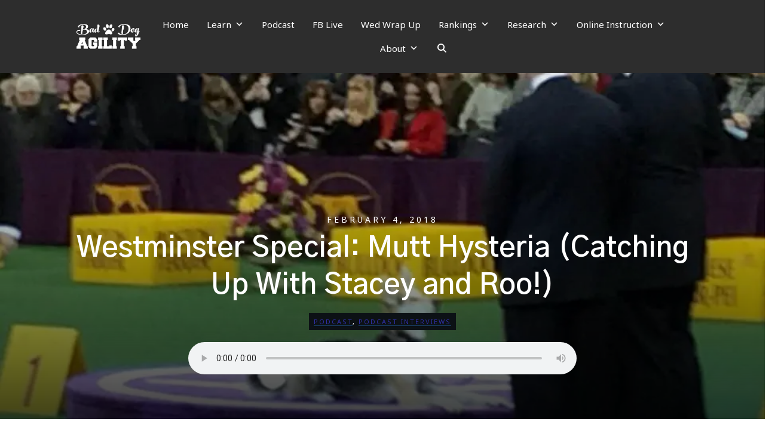

--- FILE ---
content_type: text/css; charset=UTF-8
request_url: https://baddogagility.com/wp-content/cache/min/1/wp-content/uploads/thrive/theme-template-1764770466.css?ver=1764770476
body_size: 20765
content:
@media (min-width:300px){.tve-theme-19445 #content{padding:0px!important}.tve-theme-19445 #wrapper{--header-background-width:100%;--footer-background-width:100%;--top-background-width:100%;--bottom-background-width:100%}.tve-theme-19445 .main-container{padding:20px 10px!important}.tve-theme-19445 .content-section .section-content{padding:20px 10px!important}.tve-theme-19445 .content-section [data-css="tve-u-1711c8af402"]{margin-top:0px!important;margin-bottom:0px!important}.tve-theme-19445 .top-section .section-background{border-top:1px solid var(--tcb-skin-color-14);border-right:none;border-bottom:1px solid var(--tcb-skin-color-14);border-left:none;border-image:initial;background-color:var(--tcb-skin-color-0)!important;background-image:none!important}.tve-theme-19445 .top-section .section-content{display:flex;flex-direction:column;text-align:center;--tve-color:rgb(255, 255, 255);justify-content:center;padding:40px 20px!important;min-height:224px!important}.tve-theme-19445 .top-section [data-css="tve-u-1705cdb4152"]{padding-bottom:1px!important}:not(#tve) .tve-theme-19445 .top-section [data-css="tve-u-1707753ab8f"]{color:rgb(255,255,255)!important;--tcb-applied-color:rgb(255, 255, 255) !important}:not(#tve) .tve-theme-19445 .top-section [data-css="tve-u-17178510bfc"]{padding-bottom:0px!important;margin-bottom:0px!important}.thrive-section-19990 .section-background{background-image:linear-gradient(rgba(47,139,231,.9),rgba(47,139,231,.9)),url(https://baddogagility.com/wp-content/uploads/2020/06/rw-e1591043383800.png)!important;background-size:auto,cover!important;background-position:50% 50%,50% 50%!important;background-attachment:scroll,fixed!important;background-repeat:no-repeat,no-repeat!important}.thrive-section-19990 .section-content{justify-content:center;display:flex;flex-direction:column;--tve-color:rgb(255, 255, 255);text-align:left;min-height:375px!important;padding:20px!important}.thrive-section-19990 [data-css="tve-u-16eb7f0b034"]{float:none;z-index:3;position:relative;--tve-font-weight:var(--g-bold-weight, bold);--tve-font-family:Muli;--g-regular-weight:400;--g-bold-weight:600;--tve-font-size:12px;--tve-text-transform:uppercase;--tve-letter-spacing:1px;margin:0 auto!important}.thrive-section-19990 [data-css="tve-u-16eb7f0b034"] .tcb-button-link{border:2px solid rgb(255,255,255);border-radius:100px;overflow:hidden;letter-spacing:var(--tve-letter-spacing,1px);background-color:transparent!important;padding:20px!important}:not(#tve) .thrive-section-19990 [data-css="tve-u-1705d95f22d"]{color:rgb(255,255,255)!important;--tcb-applied-color:rgb(255, 255, 255) !important;padding-bottom:0px!important;margin-bottom:0px!important;font-size:46px!important;font-weight:var(--g-bold-weight,bold)!important}.thrive-section-19990 [data-css="tve-u-1705d967199"]{float:none;padding:0px!important;margin-bottom:30px!important;margin-left:auto!important;margin-right:auto!important;background-color:transparent!important}:not(#tve) .thrive-section-19990 [data-css="tve-u-16eb7f0b034"] .tcb-button-link span{font-weight:var(--tve-font-weight,var(--g-bold-weight,bold));text-transform:var(--tve-text-transform,uppercase)}:not(#tve) .thrive-section-19990 [data-css="tve-u-16eb7f0b034"] .tcb-button-link{font-family:var(--tve-font-family,Muli);font-size:var(--tve-font-size,12px)!important}:not(#tve) .thrive-section-19990 [data-css="tve-u-1707d9d150c"]{font-size:15px!important}.tve-theme-19130 #wrapper{--header-background-width:100%;--footer-background-width:100%;--top-background-width:100%;--bottom-background-width:100%}.tve-theme-19130 .main-container{padding:20px 10px!important}.tve-theme-19130 .sidebar-section [data-css="tve-u-17066f3f202"]{background-color:var(--tcb-skin-color-9)!important;background-image:none!important}.tve-theme-19130 .sidebar-section .section-background{background-color:rgb(255,255,255)!important}.tve-theme-19130 .sidebar-section .section-content{padding:20px 10px!important}.tve-theme-19130 .sidebar-section [data-css="tve-u-17066fc9dda"]{margin-bottom:10px!important;padding:0px!important}.tve-theme-19130 .sidebar-section [data-css="tve-u-170670db2de"]{box-shadow:none;opacity:1;filter:grayscale(0%) brightness(100%) contrast(100%) blur(0) sepia(0%) invert(0%) saturate(100%) hue-rotate(0deg);background-color:rgb(255,255,255)!important;background-image:none!important;border:3px solid var(--tcb-skin-color-9)!important}.tve-theme-19130 .sidebar-section [data-css="tve-u-170670dfdd8"]{text-align:center}:not(#tve) .tve-theme-19130 .sidebar-section [data-css="tve-u-170670eee10"] .tcb-button-link{font-family:var(--tve-font-family,Muli);font-size:var(--tve-font-size,13px)!important}.tve-theme-19130 .sidebar-section [data-css="tve-u-170670eee10"]{--tve-font-size:13px;--tve-color:rgb(255, 255, 255);--tve-font-weight:var(--g-bold-weight, bold);--tve-font-family:Muli;--g-regular-weight:400;--g-bold-weight:600;--tve-text-transform:uppercase;--tve-letter-spacing:0px;margin-top:0px!important;margin-bottom:0px!important;min-width:100%!important}.tve-theme-19130 .sidebar-section [data-css="tve-u-170670eee10"] .tcb-button-link{border:medium none;border-radius:0;overflow:hidden;letter-spacing:var(--tve-letter-spacing,0);background-color:var(--tcb-skin-color-0)!important;padding:17px 25px!important}:not(#tve) .tve-theme-19130 .sidebar-section [data-css="tve-u-170670eee10"] .tcb-button-link span{color:var(--tve-color,rgb(255,255,255));--tcb-applied-color:rgb(255, 255, 255);font-weight:var(--tve-font-weight,var(--g-bold-weight,bold));text-transform:var(--tve-text-transform,uppercase)}.tve-theme-19130 .sidebar-section [data-css="tve-u-170671b39c3"]{margin-top:0px!important;margin-bottom:40px!important;padding:25px!important}.tve-theme-19130 .sidebar-section [data-css="tve-u-170671d4d74"] .thrive-dynamic-styled-list-item{justify-content:flex-start;text-align:left;--tve-font-weight:var(--g-regular-weight, normal);--tve-font-family:Muli;--g-regular-weight:400;--g-bold-weight:500;border-bottom:medium none;--tve-font-size:16px;--tve-color:var(--tcb-skin-color-16);margin-bottom:0px!important;padding-bottom:5px!important;margin-left:0px!important}:not(#tve) .tve-theme-19130 .sidebar-section [data-css="tve-u-170671d4d74"] .thrive-dynamic-styled-list-item p,:not(#tve) .tve-theme-19130 .sidebar-section [data-css="tve-u-170671d4d74"] .thrive-dynamic-styled-list-item li,:not(#tve) .tve-theme-19130 .sidebar-section [data-css="tve-u-170671d4d74"] .thrive-dynamic-styled-list-item blockquote,:not(#tve) .tve-theme-19130 .sidebar-section [data-css="tve-u-170671d4d74"] .thrive-dynamic-styled-list-item address,:not(#tve) .tve-theme-19130 .sidebar-section [data-css="tve-u-170671d4d74"] .thrive-dynamic-styled-list-item .tcb-plain-text,:not(#tve) .tve-theme-19130 .sidebar-section [data-css="tve-u-170671d4d74"] .thrive-dynamic-styled-list-item label{font-weight:var(--tve-font-weight,var(--g-regular-weight,normal));font-family:var(--tve-font-family,Muli);font-size:var(--tve-font-size,16px)}:not(#tve) .tve-theme-19130 .sidebar-section [data-css="tve-u-170671d4d74"] p,:not(#tve) .tve-theme-19130 .sidebar-section [data-css="tve-u-170671d4d74"] li,:not(#tve) .tve-theme-19130 .sidebar-section [data-css="tve-u-170671d4d74"] blockquote,:not(#tve) .tve-theme-19130 .sidebar-section [data-css="tve-u-170671d4d74"] address,:not(#tve) .tve-theme-19130 .sidebar-section [data-css="tve-u-170671d4d74"] .tcb-plain-text,:not(#tve) .tve-theme-19130 .sidebar-section [data-css="tve-u-170671d4d74"] label{font-weight:var(--tve-font-weight,var(--g-regular-weight,normal));font-family:var(--tve-font-family,Muli)}.tve-theme-19130 .sidebar-section [data-css="tve-u-170671d4d74"]{--tve-font-weight:var(--g-regular-weight, normal);--tve-font-family:Muli;--g-regular-weight:400;--g-bold-weight:500;margin-bottom:40px!important}:not(#tve) .tve-theme-19130 .sidebar-section [data-css="tve-u-170671d4d74"] .thrive-dynamic-styled-list-item p,:not(#tve) .tve-theme-19130 .sidebar-section [data-css="tve-u-170671d4d74"] .thrive-dynamic-styled-list-item li,:not(#tve) .tve-theme-19130 .sidebar-section [data-css="tve-u-170671d4d74"] .thrive-dynamic-styled-list-item blockquote,:not(#tve) .tve-theme-19130 .sidebar-section [data-css="tve-u-170671d4d74"] .thrive-dynamic-styled-list-item address,:not(#tve) .tve-theme-19130 .sidebar-section [data-css="tve-u-170671d4d74"] .thrive-dynamic-styled-list-item .tcb-plain-text,:not(#tve) .tve-theme-19130 .sidebar-section [data-css="tve-u-170671d4d74"] .thrive-dynamic-styled-list-item label,:not(#tve) .tve-theme-19130 .sidebar-section [data-css="tve-u-170671d4d74"] .thrive-dynamic-styled-list-item h1,:not(#tve) .tve-theme-19130 .sidebar-section [data-css="tve-u-170671d4d74"] .thrive-dynamic-styled-list-item h2,:not(#tve) .tve-theme-19130 .sidebar-section [data-css="tve-u-170671d4d74"] .thrive-dynamic-styled-list-item h3,:not(#tve) .tve-theme-19130 .sidebar-section [data-css="tve-u-170671d4d74"] .thrive-dynamic-styled-list-item h4,:not(#tve) .tve-theme-19130 .sidebar-section [data-css="tve-u-170671d4d74"] .thrive-dynamic-styled-list-item h5,:not(#tve) .tve-theme-19130 .sidebar-section [data-css="tve-u-170671d4d74"] .thrive-dynamic-styled-list-item h6{color:var(--tve-color,var(--tcb-skin-color-16));--tcb-applied-color:var$(--tcb-skin-color-16)}.tve-theme-19130 .sidebar-section [data-css="tve-u-170671ed5ae"]{margin-top:0px!important;margin-bottom:40px!important}.tve-theme-19130 .sidebar-section [data-css="tve-u-17067200c9c"]{border-radius:100px;overflow:hidden;float:none;margin:0 auto 40px!important;background-color:transparent!important}.tve-theme-19130 .sidebar-section [data-css="tve-u-1706722e266"]{text-align:center}.tve-theme-19130 .sidebar-section [data-css="tve-u-17067200c9c"] .tve_social_items{font-size:12px!important}:not(#tve) .tve-theme-19130 .sidebar-section [data-css="tve-u-170670eee10"]:hover .tcb-button-link{border:medium none!important;background-image:linear-gradient(rgba(255,255,255,.1),rgba(255,255,255,.1))!important;background-size:auto!important;background-position:50% 50%!important;background-attachment:scroll!important;background-repeat:no-repeat!important;background-color:var(--tcb-skin-color-0)!important}:not(#tve) .tve-theme-19130 .sidebar-section [data-css="tve-u-17067931458"]{padding-bottom:0px!important;margin-bottom:0px!important;padding-top:0px!important;margin-top:0px!important;line-height:1.5em!important}.tve-theme-19130 .sidebar-section [data-css="tve-u-170679aaa25"]{width:600px;float:none;margin-left:auto!important;margin-right:auto!important}:not(#tve) .tve-theme-19130 .sidebar-section [data-css="tve-u-17067aabf55"]{--g-regular-weight:400;--g-bold-weight:500;padding-bottom:0px!important;margin-bottom:0px!important;padding-top:0px!important;margin-top:0px!important;font-size:20px!important;font-family:Literata!important;font-weight:var(--g-bold-weight,bold)!important;color:var(--tcb-skin-color-4)!important;--tcb-applied-color:var$(--tcb-skin-color-4) !important}.tve-theme-19130 .sidebar-section [data-css="tve-u-17067ab1e02"]{background-color:transparent!important;padding-left:1px!important;margin-bottom:10px!important}:not(#tve) .tve-theme-19130 .sidebar-section [data-css="tve-u-17067ab9379"]{padding-bottom:0px!important;margin-bottom:0px!important;padding-top:0px!important;margin-top:0px!important;line-height:1.5em!important;font-size:16px!important}:not(#tve) .tve-theme-19130 .sidebar-section [data-css="tve-u-17067ac0875"] input,:not(#tve) .tve-theme-19130 .sidebar-section [data-css="tve-u-17067ac0875"] select{border:medium none;border-radius:0;overflow:hidden;font-family:var(--tve-font-family,Muli);text-align:center;font-size:var(--tve-font-size,14px);box-shadow:none;background-color:rgb(255,255,255)!important;padding:15px 10px!important;margin-bottom:0px!important;margin-top:0px!important}:not(#tve) .tve-theme-19130 .sidebar-section [data-css="tve-u-17067ac0875"] input,:not(#tve) .tve-theme-19130 .sidebar-section [data-css="tve-u-17067ac0875"] input::placeholder,:not(#tve) .tve-theme-19130 .sidebar-section [data-css="tve-u-17067ac0875"] select{font-weight:var(--tve-font-weight,var(--g-regular-weight,normal));--tcb-applied-color:rgb(119, 119, 119);color:var(--tve-color,rgb(119,119,119))!important}.tve-theme-19130 .sidebar-section [data-css="tve-u-17067ac0875"]{--g-regular-weight:400;--g-bold-weight:700;--tve-font-weight:var(--g-regular-weight, normal);--tve-font-family:Muli;--tve-color:rgb(119, 119, 119);--tve-font-size:14px}:not(#tve) .tve-theme-19130 .sidebar-section [data-css="tve-u-17067accf33"] button{font-size:var(--tve-font-size,14px);text-transform:var(--tve-text-transform,uppercase);font-weight:var(--tve-font-weight,var(--g-bold-weight,bold));border:medium none;color:var(--tve-color,var(--tcb-skin-color-0));--tcb-applied-color:var$(--tcb-skin-color-0);font-family:var(--tve-font-family,Muli);text-decoration:var(--tve-text-decoration,underline);margin-bottom:0px!important;margin-top:0px!important;background-color:transparent!important;padding-top:15px!important;padding-bottom:15px!important}:not(#tve) .tve-theme-19130 .sidebar-section [data-css="tve-u-17067accf33"]:hover button{background-image:linear-gradient(rgba(255,255,255,.15),rgba(255,255,255,.15))!important;background-size:auto!important;background-position:50% 50%!important;background-attachment:scroll!important;background-repeat:no-repeat!important;text-decoration:var(--tve-text-decoration,underline)!important}.tve-theme-19130 .sidebar-section [data-css="tve-u-17067accf33"]{--tve-font-size:14px;--tve-text-transform:uppercase;--tve-font-weight:var(--g-bold-weight, bold);--tve-color:var(--tcb-skin-color-0);--tve-font-family:Muli;--g-bold-weight:700;--tve-text-decoration:underline}.tve-theme-19130 .sidebar-section [data-css="tve-u-17067b095d3"]{margin-bottom:0px!important;background-color:transparent!important}:not(#tve) .tve-theme-19130 .sidebar-section [data-css="tve-u-17067b4e564"] button{border-radius:0;overflow:hidden;border:2px solid var(--tcb-skin-color-18);color:rgb(78,133,243);--tcb-applied-color:rgb(78, 133, 243);font-size:14px;text-transform:uppercase;font-weight:var(--g-bold-weight,bold);letter-spacing:1px;background-color:transparent!important;padding:15px!important}:not(#tve) .tve-theme-19130 .sidebar-section [data-css="tve-u-17067b4e564"]:hover button{border:2px solid rgb(15,83,218)!important;color:rgb(15,83,218)!important;--tcb-applied-color:rgb(15, 83, 218) !important}.tve-theme-19130 .sidebar-section [data-css="tve-u-17067b4e566"]{padding-left:5px!important;padding-right:5px!important}:not(#tve) .tve-theme-19130 .sidebar-section [data-css="tve-u-17067b4e569"] input{border-radius:0;overflow:hidden;border:1px solid var(--tcb-skin-color-8);font-size:var(--tve-font-size,14px);color:var(--tve-color,var(--tcb-skin-color-5));--tcb-applied-color:var$(--tcb-skin-color-5);text-transform:var(--tve-text-transform,capitalize);letter-spacing:var(--tve-letter-spacing,0);font-weight:var(--tve-font-weight,var(--g-regular-weight,normal));font-family:var(--tve-font-family,Muli)}:not(#tve) .tve-theme-19130 .sidebar-section [data-css="tve-u-17067b4e569"]:hover input{border:1px solid rgba(97,143,234,.5)!important;color:rgba(0,0,0,.85)!important;--tcb-applied-color:rgba(0, 0, 0, 0.85) !important}.tve-theme-19130 .sidebar-section [data-css="tve-u-17067b4e569"] input{text-transform:uppercase;letter-spacing:2px;padding:12px!important;background-color:transparent!important}.tve-theme-19130 .sidebar-section [data-css="tve-u-17067b5d81d"]{max-width:100%;background-color:rgb(255,255,255)!important;margin-top:0px!important;margin-bottom:30px!important}.tve-theme-19130 .sidebar-section [data-css="tve-u-17067b4e569"]{--tve-text-transform:capitalize;--tve-color:var(--tcb-skin-color-5);--tve-font-size:14px;--tve-letter-spacing:0px;--tve-font-weight:var(--g-regular-weight, normal);--tve-font-family:Muli;--g-regular-weight:300;--g-bold-weight:500}.tve-theme-19130 .sidebar-section [data-css="tve-u-17067bb40b3"]{margin-top:0px!important;border-left:medium none!important;padding-left:1px!important;margin-bottom:10px!important}.tve-theme-19130 .sidebar-section .tcb-post-list[data-css="tve-u-17067be2282"] .post-wrapper.thrv_wrapper{width:calc(100% + 0px)}.tve-theme-19130 .sidebar-section .tcb-post-list[data-css="tve-u-17067be2282"] .post-wrapper.thrv_wrapper:nth-child(n+2){margin-top:15px!important}.tve-theme-19130 .sidebar-section [data-css="tve-u-17067be2282"].tcb-post-list [data-css="tve-u-17067be2289"]{max-width:28%}.tve-theme-19130 .sidebar-section [data-css="tve-u-17067be2282"].tcb-post-list [data-css="tve-u-17067be228d"]{max-width:72%}.tve-theme-19130 .sidebar-section [data-css="tve-u-17067be2282"].tcb-post-list [data-css="tve-u-17067be2288"]{margin-left:-15px;padding:0px!important}.tve-theme-19130 .sidebar-section [data-css="tve-u-17067be2282"].tcb-post-list [data-css="tve-u-17067be2287"]{margin:0px!important}.tve-theme-19130 .sidebar-section [data-css="tve-u-17067be2282"].tcb-post-list [data-css="tve-u-17067be2292"] .tcb-button-link{border:medium none;border-radius:0;overflow:hidden;text-align:left;padding:0px!important}:not(#tve) .tve-theme-19130 .sidebar-section [data-css="tve-u-17067be2282"].tcb-post-list [data-css="tve-u-17067be2292"] .tcb-button-link{font-size:var(--tve-font-size,12px)!important}:not(#tve) .tve-theme-19130 .sidebar-section [data-css="tve-u-17067be2282"].tcb-post-list [data-css="tve-u-17067be2292"] .tcb-button-link span{color:rgb(153,153,153)}:not(#tve) .tve-theme-19130 .sidebar-section [data-css="tve-u-17067be2282"].tcb-post-list [data-css="tve-u-17067be2292"]:hover .tcb-button-link span{color:var(--tve-color,rgb(0,143,255))!important;--tcb-applied-color:rgb(0, 143, 255) !important}.tve-theme-19130 .sidebar-section [data-css="tve-u-17067be2282"].tcb-post-list [data-css="tve-u-17067be2288"]>.tcb-flex-col{padding-left:15px}.tve-theme-19130 .sidebar-section [data-css="tve-u-17067be2288"]>.tcb-flex-col{padding-left:15px}.tve-theme-19130 .sidebar-section [data-css="tve-u-17067be2288"]{margin-left:-15px}:not(#tve) .tve-theme-19130 .sidebar-section [data-css="tve-u-17067be2282"].tcb-post-list [data-css="tve-u-17067be228f"]{padding-top:0px!important;margin-top:0px!important;padding-bottom:0px!important;margin-bottom:0px!important;font-size:16px!important}.tve-theme-19130 .sidebar-section [data-css="tve-u-17067be2282"].tcb-post-list [data-css="tve-u-17067be228e"]{padding:0px!important;margin-bottom:4px!important}:not(#tve) .tve-theme-19130 .sidebar-section [data-css="tve-u-17067be2282"].tcb-post-list [data-css="tve-u-17067be2291"]{font-weight:var(--g-bold-weight,bold)!important}:not(#tve) .tve-theme-19130 .sidebar-section [data-css="tve-u-17067be2282"].tcb-post-list [data-css="tve-u-17067be2292"]:hover{--tve-color:var(--tcb-skin-color-18) !important}.tve-theme-19130 .sidebar-section [data-css="tve-u-17067be2282"].tcb-post-list [data-css="tve-u-17067be228b"]{background-image:url(https://baddogagility.com/wp-content/uploads/thrive-theme/images/Featured_img_3_03-10.jpg?dynamic_featured=1&size=thumbnail)!important;background-size:cover!important;background-position:50% 50%!important;background-attachment:scroll!important;background-repeat:no-repeat!important}.tve-theme-19130 .sidebar-section [data-css="tve-u-17067be2282"].tcb-post-list [data-css="tve-u-17067be228a"]{margin-top:0px!important;margin-bottom:0px!important;padding:0px!important}.tve-theme-19130 .sidebar-section [data-css="tve-u-17067be2282"].tcb-post-list .thrv-content-box [data-css="tve-u-17067be228c"]{min-height:70px!important}.tve-theme-19130 .sidebar-section [data-css="tve-u-17067be2282"].tcb-post-list [data-css="tve-u-17067be2292"]{--tve-font-size:12px}.tve-theme-19130 .sidebar-section .tcb-post-list[data-css="tve-u-17067be2282"] .post-wrapper.thrv_wrapper:not(:nth-child(n+2)){margin-top:0px!important}.tve-theme-19130 .sidebar-section .tcb-post-list[data-css="tve-u-17067be2282"] .post-wrapper.thrv_wrapper:nth-child(n){margin-right:0px!important}.tve-theme-19130 .sidebar-section [data-css="tve-u-17067be2282"]{max-width:300px;margin-bottom:40px!important}:not(#tve) .tve-theme-19130 .sidebar-section [data-css="tve-u-17067ac0875"]:hover input,:not(#tve) .tve-theme-19130 .sidebar-section [data-css="tve-u-17067ac0875"]:hover input::placeholder,:not(#tve) .tve-theme-19130 .sidebar-section [data-css="tve-u-17067ac0875"]:hover select{color:var(--tve-color,rgb(48,48,48))!important;--tcb-applied-color:rgb(48, 48, 48) !important}:not(#tve) .tve-theme-19130 .sidebar-section [data-css="tve-u-17067ac0875"]:hover{--tve-color:rgb(48, 48, 48) !important}:not(#tve) .tve-theme-19130 .sidebar-section [data-css="tve-u-17067accf33"]:hover{--tve-text-decoration:underline !important}:not(#tve) .tve-theme-19130 .sidebar-section [data-css="tve-u-17067ca81d0"]{--g-regular-weight:400;--g-bold-weight:700;font-family:Muli!important;text-transform:uppercase!important;padding-bottom:0px!important;margin-bottom:0px!important;font-size:15px!important}:not(#tve) .tve-theme-19130 .sidebar-section [data-css="tve-u-17067cd1501"]{--g-regular-weight:400;--g-bold-weight:700;font-family:Muli!important;text-transform:uppercase!important;padding-bottom:0px!important;margin-bottom:0px!important;font-size:15px!important;font-weight:var(--g-bold-weight,bold)!important}:not(#tve) .tve-theme-19130 .sidebar-section [data-css="tve-u-17067cd4036"]{--g-regular-weight:400;--g-bold-weight:700;font-family:Muli!important;text-transform:uppercase!important;padding-bottom:0px!important;margin-bottom:0px!important;font-size:15px!important}:not(#tve) .tve-theme-19130 .sidebar-section [data-css="tve-u-17067cfab08"]{font-weight:var(--g-bold-weight,bold)!important}.tve-theme-19130 .sidebar-section [data-css="tve-u-170670eee10"] .tcb-button-link::after{background-color:rgb(47,138,231);background-attachment:scroll!important;background-image:linear-gradient(rgba(255,255,255,.1),rgba(255,255,255,.1))!important;background-position:50% 50%!important;background-repeat:no-repeat!important;background-size:auto!important}:not(#tve) .tve-theme-19130 .sidebar-section :not(#tve) [data-css="tve-u-17067b4e569"]:hover input{color:var(--tve-color,var(--tcb-skin-color-4))!important;--tcb-applied-color:var$(--tcb-skin-color-4) !important;border:1px solid var(--tcb-skin-color-1)!important}:not(#tve) .tve-theme-19130 .sidebar-section [data-css="tve-u-17067b4e569"]:hover{--tve-color:var(--tcb-skin-color-4) !important}:not(#tve) .tve-theme-19130 .sidebar-section :not(#tve) [data-css="tve-u-17067b4e564"]:hover button{border:2px solid var(--tcb-skin-color-0)!important}:not(#tve) .tve-theme-19130 .sidebar-section [data-css="tve-u-17067b4e564"]:hover [data-css="tve-u-17067b4e566"]>:first-child{color:var(--tcb-skin-color-0)}:not(#tve) .tve-theme-19130 .sidebar-section [data-css="tve-u-17067b4e566"]>:first-child{color:var(--tcb-skin-color-18)}:not(#tve) .tve-theme-19130 .sidebar-section :not(#tve) [data-css="tve-u-17067be2282"].tcb-post-list [data-css="tve-u-17067be2292"]:hover .tcb-button-link span{color:var(--tve-color,var(--tcb-skin-color-18))!important;--tcb-applied-color:var$(--tcb-skin-color-18) !important}.tve-theme-19130 .top-section .section-background{background-size:auto,cover!important;background-position:50% 50%,50% 50%!important;background-attachment:scroll,scroll!important;background-repeat:no-repeat,no-repeat!important;background-image:linear-gradient(rgba(0,0,0,.08) 19%,rgba(0,0,0,.75) 100%),url(https://i0.wp.com/baddogagility.com/wp-content/uploads/2024/06/QrateByHeight.jpg?fit=1689%2C752&ssl=1?dynamic_featured=1&size=full)!important}.tve-theme-19130 .top-section .section-content{display:flex;text-align:center;justify-content:flex-end;flex-direction:column;min-height:580px!important;padding:60px 20px!important}.tve-theme-19130 .top-section{margin-top:0px!important}.tve-theme-19130 .top-section .section-content p,.tve-theme-19130 .top-section .section-content li,.tve-theme-19130 .top-section .section-content label,.tve-theme-19130 .top-section .section-content .tcb-plain-text{color:rgb(255,255,255);--tcb-applied-color:rgb(255, 255, 255)}:not(#tve) .tve-theme-19130 .top-section [data-css="tve-u-16ed080d346"]{--tcb-applied-color:rgb(255, 255, 255);color:rgb(255,255,255)!important;font-size:48px!important;padding-bottom:40px!important;margin-bottom:0px!important}.tve-theme-19130 .top-section [data-css="tve-u-16ed082a72d"]{padding:0px!important;margin-bottom:0px!important}.tve-theme-19130 .top-section [data-css="tve-u-16ed085b637"]{padding:0px!important;margin-bottom:15px!important}:not(#tve) .tve-theme-19130 .top-section [data-css="tve-u-16ed085f8e0"]{letter-spacing:4px;text-transform:uppercase!important;font-size:14px!important;padding-bottom:0px!important;margin-bottom:0px!important;padding-top:0px!important;margin-top:0px!important}.tve-theme-19130 .top-section [data-css="tve-u-16ed0d75200"]{padding:0px!important;background-color:transparent!important}.tve-theme-19130 .top-section [data-css="tve-u-16ed0d76361"]{float:none;z-index:3;position:relative;margin:0 auto!important;padding:8px!important}:not(#tve) .tve-theme-19130 .top-section [data-css="tve-u-16ed0d79075"]{font-size:11px!important;padding-bottom:0px!important;margin-bottom:0px!important;line-height:1.2em!important}.tve-theme-19130 .top-section [data-css="tve-u-16ed0d80aee"]{background-color:var(--tcb-skin-color-4)!important}.tve-theme-19130 .top-section [data-css="tve-u-16ed0d812db"] p,.tve-theme-19130 .top-section [data-css="tve-u-16ed0d812db"] li,.tve-theme-19130 .top-section [data-css="tve-u-16ed0d812db"] blockquote,.tve-theme-19130 .top-section [data-css="tve-u-16ed0d812db"] address,.tve-theme-19130 .top-section [data-css="tve-u-16ed0d812db"] .tcb-plain-text,.tve-theme-19130 .top-section [data-css="tve-u-16ed0d812db"] label,.tve-theme-19130 .top-section [data-css="tve-u-16ed0d812db"] h1,.tve-theme-19130 .top-section [data-css="tve-u-16ed0d812db"] h2,.tve-theme-19130 .top-section [data-css="tve-u-16ed0d812db"] h3,.tve-theme-19130 .top-section [data-css="tve-u-16ed0d812db"] h4,.tve-theme-19130 .top-section [data-css="tve-u-16ed0d812db"] h5,.tve-theme-19130 .top-section [data-css="tve-u-16ed0d812db"] h6{text-transform:uppercase}:not(#tve) .tve-theme-19130 .top-section .thrv-content-box [data-css="tve-u-16ed0d812db"] p,:not(#tve) .tve-theme-19130 .top-section .thrv-content-box [data-css="tve-u-16ed0d812db"] li,:not(#tve) .tve-theme-19130 .top-section .thrv-content-box [data-css="tve-u-16ed0d812db"] blockquote,:not(#tve) .tve-theme-19130 .top-section .thrv-content-box [data-css="tve-u-16ed0d812db"] address,:not(#tve) .tve-theme-19130 .top-section .thrv-content-box [data-css="tve-u-16ed0d812db"] .tcb-plain-text,:not(#tve) .tve-theme-19130 .top-section .thrv-content-box [data-css="tve-u-16ed0d812db"] label{font-size:12px}.tve-theme-19130 .top-section [data-css="tve-u-16ed0d812db"] p,.tve-theme-19130 .top-section [data-css="tve-u-16ed0d812db"] li,.tve-theme-19130 .top-section [data-css="tve-u-16ed0d812db"] blockquote,.tve-theme-19130 .top-section [data-css="tve-u-16ed0d812db"] address,.tve-theme-19130 .top-section [data-css="tve-u-16ed0d812db"] .tcb-plain-text,.tve-theme-19130 .top-section [data-css="tve-u-16ed0d812db"] label{letter-spacing:2px}.tve-theme-19130 .top-section [data-css="tve-u-16ed0d76361"]>.tve-cb{display:flex;justify-content:center;flex-direction:column}.tve-theme-19130 .content-section [data-css="tve-u-16ec5d248bb"]{left:0;float:right;position:relative;padding:0px!important;margin:0 auto!important;z-index:1!important}.tve-theme-19130 .content-section{margin-top:0px!important}.tve-theme-19130 .content-section .section-content{--g-regular-weight:400;--g-bold-weight:800;padding:20px 40px 20px 80px!important}.tve-theme-19130 .content-section .tcb-post-list[data-css="tve-u-16ecb5f152b"] .post-wrapper.thrv_wrapper{width:calc(50% - 10px)}.tve-theme-19130 .content-section [data-css="tve-u-16ecb5f152b"].tcb-post-list .post-wrapper{border-bottom:1px solid rgba(0,0,0,0);padding-bottom:20px!important}.tve-theme-19130 .content-section [data-css="tve-u-16ecb5f152b"].tcb-post-list [data-css="tve-u-16ecb5f1530"]{--g-regular-weight:400;--g-bold-weight:600;margin-bottom:0px!important;margin-top:0px!important}.tve-theme-19130 .content-section [data-css="tve-u-16ecb5f152b"].tcb-post-list [data-css="tve-u-16ecb5f152e"]{background-image:url(https://baddogagility.com/wp-content/uploads/thrive-theme/images/Featured_img_1_03-10-1.jpg?dynamic_featured=1&size=large)!important;background-size:cover!important;background-position:50% 50%!important;background-attachment:scroll!important;background-repeat:no-repeat!important}.tve-theme-19130 .content-section [data-css="tve-u-16ecb5f152b"].tcb-post-list [data-css="tve-u-16ecb5f152d"]{margin-top:0px!important;margin-bottom:8px!important}.tve-theme-19130 .content-section [data-css="tve-u-16ecb5f152b"].tcb-post-list .thrv-content-box [data-css="tve-u-16ecb5f152f"]{min-height:124px}.tve-theme-19130 .content-section [data-css="tve-u-16ecb5f152b"].tcb-post-list .tcb-post-title[data-css="tve-u-16ecb5f1530"] a,.tve-theme-19130 .content-section [data-css="tve-u-16ecb5f152b"].tcb-post-list .tcb-post-title[data-css="tve-u-16ecb5f1530"]{--tcb-applied-color:var$(--tcb-skin-color-4);font-weight:600!important;font-family:Literata!important;color:var(--tcb-skin-color-4)!important;font-size:18px!important}.tve-theme-19130 .content-section .tcb-post-list[data-css="tve-u-16ecb5f152b"] .post-wrapper.thrv_wrapper:not(:nth-child(n+3)){margin-top:0px!important}.tve-theme-19130 .content-section .tcb-post-list[data-css="tve-u-16ecb5f152b"] .post-wrapper.thrv_wrapper:not(:nth-child(2n)){margin-right:20px!important}.tve-theme-19130 .content-section .tcb-post-list[data-css="tve-u-16ecb5f152b"] .post-wrapper.thrv_wrapper:nth-child(2n){margin-right:0px!important}.tve-theme-19130 .content-section [data-css="tve-u-16ecb5f152b"]{margin-bottom:60px!important}.tve-theme-19130 .content-section [data-css="tve-u-170199bd58e"] .tve_social_items{font-size:10px!important}.tve-theme-19130 .content-section [data-css="tve-u-170199bd58e"]{top:0;left:0;float:none;margin:0 auto!important;padding-left:1px!important}:not(#tve) .tve-theme-19130 .content-section [data-css="tve-u-170199ce799"]{padding-bottom:0px!important;margin-bottom:0px!important}.tve-theme-19130 .content-section [data-css="tve-u-170199bd58e"] .tve_social_items .tve_s_item{margin-bottom:10px;display:table}.tve-theme-19130 .content-section [data-css="tve-u-170199f5045"]{font-size:16px;top:0;left:0;width:16px;height:16px;margin:0 0 9px 8px!important}:not(#tve) .tve-theme-19130 .content-section [data-css="tve-u-170199f5045"]>:first-child{color:rgb(221,221,221)}.tve-theme-19130 .content-section [data-css="tve-u-17019a634b0"]{float:left;z-index:3;top:30px;left:10px;padding:0px!important;margin:0px!important;position:absolute!important}.tve-theme-19130 .content-section [data-css="tve-u-1711c6bede1"]::after{clear:both}.tve-theme-19130 .content-section .tcb-post-list[data-css="tve-u-16ecb5f152b"] .post-wrapper.thrv_wrapper:nth-child(n+3){margin-top:20px!important}.tve-theme-19130 .sidebar-section .tcb-post-list[data-css="tve-u-17067be2282"] .post-wrapper.thrv_wrapper:not(:nth-child(n)){margin-right:0px!important}.tve-theme-19767 .sidebar-section .tcb-post-list[data-css="tve-u-17067be2282"] .post-wrapper.thrv_wrapper:nth-child(n+2){margin-top:15px!important}.tve-theme-19767 .sidebar-section .tcb-post-list[data-css="tve-u-17067be2282"] .post-wrapper.thrv_wrapper:not(:nth-child(n+2)){margin-top:0px!important}.tve-theme-19767 .sidebar-section .tcb-post-list[data-css="tve-u-17067be2282"] .post-wrapper.thrv_wrapper:nth-child(n){margin-right:0px!important}.tve-theme-19767 .sidebar-section .tcb-post-list[data-css="tve-u-17067be2282"] .post-wrapper.thrv_wrapper:not(:nth-child(n)){margin-right:0px!important}.thrive-section-19794 .section-background{background-image:linear-gradient(var(--tcb-skin-color-18),var(--tcb-skin-color-18)),url(https://baddogagility.com/wp-content/uploads/2020/06/frontal-pc-laptop-wide.png)!important;background-size:auto,cover!important;background-position:50% 50%,50% 50%!important;background-attachment:scroll,fixed!important;background-repeat:no-repeat,no-repeat!important}.thrive-section-19794 .section-content{justify-content:center;display:flex;flex-direction:column;--tve-color:rgb(255, 255, 255);text-align:left;min-height:375px!important;padding:20px!important}.thrive-section-19794 [data-css="tve-u-16eb7f0b034"]{float:none;z-index:3;position:relative;--tve-font-weight:var(--g-bold-weight, bold);--tve-font-family:Muli;--g-regular-weight:400;--g-bold-weight:600;--tve-font-size:12px;--tve-text-transform:uppercase;--tve-letter-spacing:1px;margin:0 auto!important}.thrive-section-19794 [data-css="tve-u-16eb7f0b034"] .tcb-button-link{border:2px solid rgb(255,255,255);border-radius:100px;overflow:hidden;letter-spacing:var(--tve-letter-spacing,1px);background-color:transparent!important;padding:20px!important}:not(#tve) .thrive-section-19794 [data-css="tve-u-1705d95f22d"]{color:rgb(255,255,255)!important;--tcb-applied-color:rgb(255, 255, 255) !important;padding-bottom:0px!important;margin-bottom:0px!important;font-size:46px!important;font-weight:var(--g-bold-weight,bold)!important}.thrive-section-19794 [data-css="tve-u-1705d967199"]{float:none;padding:0px!important;margin-bottom:30px!important;margin-left:auto!important;margin-right:auto!important;background-color:transparent!important}:not(#tve) .thrive-section-19794 [data-css="tve-u-16eb7f0b034"] .tcb-button-link span{font-weight:var(--tve-font-weight,var(--g-bold-weight,bold));text-transform:var(--tve-text-transform,uppercase)}:not(#tve) .thrive-section-19794 [data-css="tve-u-16eb7f0b034"] .tcb-button-link{font-family:var(--tve-font-family,Muli);font-size:var(--tve-font-size,12px)!important}:not(#tve) .thrive-section-19794 [data-css="tve-u-1707d9d150c"]{font-size:15px!important}:not(#tve) .thrive-section-19794 [data-css="tve-u-1728af8e24c"]{color:rgb(255,255,255)!important;--tcb-applied-color:rgb(255, 255, 255) !important}.tve-theme-19069 #wrapper{--header-background-width:100%;--footer-background-width:100%;--top-background-width:100%;--bottom-background-width:100%}:not(#layout) .tve-theme-19069 .main-container{--separator-size:40px}.tve-theme-19069 .main-container{padding:20px 10px!important}.tve-theme-19069 .bottom-section .section-background{background-color:rgb(255,255,255)!important;background-image:linear-gradient(var(--tcb-skin-color-18),var(--tcb-skin-color-18))!important;background-size:auto!important;background-position:50% 50%!important;background-attachment:scroll!important;background-repeat:no-repeat!important}.tve-theme-19069 .bottom-section .section-content{text-align:center;justify-content:center;display:flex;flex-direction:column;min-height:1px!important;padding:40px 20px!important}.tve-theme-19069 .bottom-section [data-css="tve-u-16efa12ec05"]{padding:0px!important;background-color:transparent!important}.tve-theme-19069 .bottom-section .section-content p,.tve-theme-19069 .bottom-section .section-content li,.tve-theme-19069 .bottom-section .section-content label,.tve-theme-19069 .bottom-section .section-content .tcb-plain-text{color:rgb(255,255,255);--tcb-applied-color:rgb(255, 255, 255)}:not(#tve) .tve-theme-19069 .bottom-section [data-css="tve-u-16efa13c35c"]{padding-bottom:0px!important;margin-bottom:0px!important;padding-top:0px!important;margin-top:0px!important;font-size:16px!important;color:rgba(255,255,255,.8)!important;--tcb-applied-color:rgba(255, 255, 255, 0.8) !important}.tve-theme-19069 .bottom-section [data-css="tve-u-16efa157f12"] .tcb-button-link{letter-spacing:2px;background-color:rgb(255,255,255)!important;padding:22px!important}:not(#tve) .tve-theme-19069 .bottom-section [data-css="tve-u-16efa157f12"] .tcb-button-link span{color:var(--tcb-skin-color-0);--tcb-applied-color:var$(--tcb-skin-color-0);font-weight:var(--tve-font-weight,var(--g-bold-weight,bold))}.tve-theme-19069 .bottom-section [data-css="tve-u-16efa161c92"]{max-width:650px;float:none;padding:0px!important;margin:20px auto!important}.tve-theme-19069 .bottom-section{margin-top:0px!important;margin-bottom:0px!important}:not(#tve) .tve-theme-19069 .bottom-section [data-css="tve-u-16efa157f12"]:hover .tcb-button-link span{color:var(--tcb-skin-color-3)!important;--tcb-applied-color:var$(--tcb-skin-color-3) !important}.tve-theme-19069 .bottom-section [data-css="tve-u-16efa157f12"]{--tve-font-size:14px;--tve-font-weight:var(--g-bold-weight, bold);--tve-font-family:Muli;--g-regular-weight:400;--g-bold-weight:800;margin-top:0px!important;margin-bottom:0px!important}:not(#tve) .tve-theme-19069 .bottom-section [data-css="tve-u-16efa157f12"] .tcb-button-link{font-family:var(--tve-font-family,Muli);font-size:var(--tve-font-size,14px)!important}:not(#tve) .tve-theme-19069 .bottom-section [data-css="tve-u-17077896ad8"]{color:rgb(255,255,255)!important;--tcb-applied-color:rgb(255, 255, 255) !important;padding-bottom:0px!important;margin-bottom:0px!important;line-height:1.4em!important}.tve-theme-19069 .content-section [data-css="tve-u-16ec5d248bb"]{left:0;padding:0px!important;margin-top:0px!important;margin-bottom:0px!important}.tve-theme-19069 .content-section{margin-top:0px!important}.tve-theme-19069 .content-section .section-content{--g-regular-weight:400;--g-bold-weight:800;padding:20px 40px 20px 80px!important}.tve-theme-19069 .content-section .thrv-divider[data-css="tve-u-16ec5fddeba"] .tve_sep{border-width:1px!important;border-color:rgba(0,0,0,.06)!important}.tve-theme-19069 .content-section [data-css="tve-u-16ec6330c3d"]{display:inline-block;padding:0px!important}:not(#tve) .tve-theme-19069 .content-section [data-css="tve-u-16ec63322d0"]{letter-spacing:1px;text-transform:uppercase!important;font-weight:var(--g-bold-weight,bold)!important;font-size:14px!important;padding-bottom:0px!important;margin-bottom:0px!important;padding-top:0px!important;margin-top:0px!important}:not(#tve) .tve-theme-19069 .content-section [data-css="tve-u-16ec63492a5"]{--tcb-applied-color:rgb(153, 153, 153);letter-spacing:1px;text-transform:none!important;font-weight:var(--g-regular-weight,normal)!important;font-size:14px!important;padding-bottom:0px!important;margin-bottom:0px!important;color:rgb(153,153,153)!important;padding-top:0px!important;margin-top:0px!important}.tve-theme-19069 .content-section [data-css="tve-u-16ec634b5e1"]{display:inline-block;padding:0px!important;margin-right:15px!important}.tve-theme-19069 .content-section [data-css="tve-u-16ec635199f"]{--tcb-applied-color:rgb(153, 153, 153)}.tve-theme-19069 .content-section [data-css="tve-u-16ec5fddeba"]{padding-top:15px!important;padding-bottom:12px!important}.tve-theme-19069 .content-section .tcb-post-list[data-css="tve-u-16ecb5f152b"] .post-wrapper.thrv_wrapper{width:calc((100% - 20px) / 2)}.tve-theme-19069 .content-section [data-css="tve-u-16ecb5f152b"].tcb-post-list .post-wrapper{border-bottom:1px solid rgba(0,0,0,0);padding-bottom:20px!important}.tve-theme-19069 .content-section [data-css="tve-u-16ecb5f152b"].tcb-post-list [data-css="tve-u-16ecb5f1530"]{--g-regular-weight:400;--g-bold-weight:600;margin-bottom:0px!important;margin-top:0px!important}.tve-theme-19069 .content-section [data-css="tve-u-16ecb5f152b"].tcb-post-list [data-css="tve-u-16ecb5f152e"]{background-image:url(https://baddogagility.com/wp-content/uploads/thrive-theme/images/Post-4_featured-1024x373-1.jpg?dynamic_featured=1&size=large)!important;background-size:cover!important;background-position:50% 50%!important;background-attachment:scroll!important;background-repeat:no-repeat!important}.tve-theme-19069 .content-section [data-css="tve-u-16ecb5f152b"].tcb-post-list [data-css="tve-u-16ecb5f152d"]{margin-top:0px!important;margin-bottom:8px!important}.tve-theme-19069 .content-section [data-css="tve-u-16ecb5f152b"].tcb-post-list .thrv-content-box [data-css="tve-u-16ecb5f152f"]{min-height:124px}.tve-theme-19069 .content-section [data-css="tve-u-16ecb5f152b"].tcb-post-list .tcb-post-title[data-css="tve-u-16ecb5f1530"] a,.tve-theme-19069 .content-section [data-css="tve-u-16ecb5f152b"].tcb-post-list .tcb-post-title[data-css="tve-u-16ecb5f1530"]{--tcb-applied-color:var$(--tcb-skin-color-4);font-weight:600!important;font-family:Literata!important;color:var(--tcb-skin-color-4)!important;font-size:18px!important}.tve-theme-19069 .content-section .tcb-post-list[data-css="tve-u-16ecb5f152b"] .post-wrapper.thrv_wrapper:not(:nth-child(n+3)){margin-top:0px!important}.tve-theme-19069 .content-section .tcb-post-list[data-css="tve-u-16ecb5f152b"] .post-wrapper.thrv_wrapper:not(:nth-child(2n)){margin-right:20px!important}.tve-theme-19069 .content-section .tcb-post-list[data-css="tve-u-16ecb5f152b"] .post-wrapper.thrv_wrapper:nth-child(2n){margin-right:0px!important}.tve-theme-19069 .content-section .thrv-divider[data-css="tve-u-16ecb61f672"] .tve_sep{border-width:1px!important;border-color:rgba(0,0,0,.06)!important}.tve-theme-19069 .content-section [data-css="tve-u-16ecb61f672"]{padding-top:15px!important;padding-bottom:15px!important;margin-bottom:30px!important}.tve-theme-19069 .content-section [data-css="tve-u-16ecb5f152b"]{margin-bottom:60px!important}.tve-theme-19069 .content-section [data-css="tve-u-170199bd58e"] .tve_social_items{font-size:10px!important}.tve-theme-19069 .content-section [data-css="tve-u-170199bd58e"]{top:0;left:0;float:none;margin:0 auto!important;padding-left:1px!important}:not(#tve) .tve-theme-19069 .content-section [data-css="tve-u-170199ce799"]{padding-bottom:0px!important;margin-bottom:0px!important}.tve-theme-19069 .content-section [data-css="tve-u-170199bd58e"] .tve_social_items .tve_s_item{margin-bottom:10px;display:table}.tve-theme-19069 .content-section [data-css="tve-u-170199f5045"]{font-size:16px;top:0;left:0;width:16px;height:16px;margin:0 0 9px 8px!important}:not(#tve) .tve-theme-19069 .content-section [data-css="tve-u-170199f5045"]>:first-child{color:rgb(221,221,221)}.tve-theme-19069 .content-section [data-css="tve-u-17019a634b0"]{float:left;z-index:3;top:30px;left:10px;padding:0px!important;margin:0px!important;position:absolute!important}.tve-theme-19069 .content-section .comment-respond{padding-top:0px!important}.tve-theme-19069 .content-section .comment-form-reply-title-wrapper{margin-bottom:20px!important}.tve-theme-19069 .content-section .theme-comments-logged-in-as-wrapper{margin-bottom:5px!important}.tve-theme-19069 .content-section .comment-form-text textarea{border-radius:0;overflow:hidden;border:1px solid var(--tcb-skin-color-14);font-weight:var(--tve-font-weight,var(--g-regular-weight,normal));font-family:var(--tve-font-family,Muli);color:var(--tve-color,var(--tcb-skin-color-5));--tcb-applied-color:var$(--tcb-skin-color-5);background-color:rgb(255,255,255)!important;padding:20px 15px!important;margin-top:10px!important;margin-bottom:10px!important}.tve-theme-19069 .content-section .comment-form .comment-form-submit button{font-size:var(--tve-font-size,11px);text-transform:var(--tve-text-transform,uppercase);font-weight:var(--tve-font-weight,var(--g-bold-weight,bold));font-family:var(--tve-font-family,Muli);color:var(--tve-color,var(--tcb-skin-color-0));--tcb-applied-color:var$(--tcb-skin-color-0);border:1px solid var(--tcb-skin-color-18);border-radius:0;overflow:hidden;letter-spacing:var(--tve-letter-spacing,2px);padding:15px 35px!important}.tve-theme-19069 .content-section .comment-form .comment-form-submit{--tve-font-size:11px;--tve-text-transform:uppercase;--tve-font-weight:var(--g-bold-weight, bold);--tve-font-family:Muli;--tve-color:var(--tcb-skin-color-0);--tve-letter-spacing:2px;--g-bold-weight:700;--g-regular-weight:300;margin-top:0px!important;margin-bottom:20px!important}:not(#tve) .tve-theme-19069 .content-section .comment-form .comment-form-submit:hover button{background-color:var(--tcb-skin-color-0)!important;color:var(--tve-color,rgb(255,255,255))!important;--tcb-applied-color:rgb(255, 255, 255) !important;border:1px solid var(--tcb-skin-color-0)!important}:not(#tve) .tve-theme-19069 .content-section .comment-form .comment-form-submit:hover{--tve-color:rgb(255, 255, 255) !important}.tve-theme-19069 .content-section .comment-form-text{--tve-font-weight:var(--g-regular-weight, normal);--tve-font-family:Muli;--g-regular-weight:300;--g-bold-weight:700;--tve-color:var(--tcb-skin-color-5)}:not(#tve) .tve-theme-19069 .content-section [data-css="tve-u-17081459925"]{padding-bottom:0px!important;margin-bottom:0px!important}:not(#tve) .tve-theme-19069 .content-section [data-css="tve-u-1708145a1c4"]{padding-top:0px!important;margin-top:0px!important;padding-bottom:0px!important;margin-bottom:0px!important;font-size:14px!important}:not(#tve) .tve-theme-19069 .content-section .comment-list .reply .tcb-button-link span{color:var(--tve-color,var(--tcb-skin-color-0));--tcb-applied-color:var$(--tcb-skin-color-0);text-transform:var(--tve-text-transform,uppercase)}.tve-theme-19069 .content-section .comment-list .reply{--tve-color:var(--tcb-skin-color-0);--tve-text-transform:uppercase;--tve-font-size:11px;--tve-letter-spacing:2px}:not(#tve) .tve-theme-19069 .content-section :not(#tve) .comment-list .reply:hover .tcb-button-link span{color:var(--tve-color,rgb(255,255,255))!important;--tcb-applied-color:rgb(255, 255, 255) !important}:not(#tve) .tve-theme-19069 .content-section .comment-list .reply:hover{--tve-color:rgb(255, 255, 255) !important}:not(#tve) .tve-theme-19069 .content-section .comment-list .reply:hover .tcb-button-link{border:1px solid var(--tcb-skin-color-18)!important;background-color:var(--tcb-skin-color-0)!important}:not(#tve) .tve-theme-19069 .content-section .comment-list>.comment{font-size:14px!important}.tve-theme-19069 .content-section .comment-list .reply .tcb-button-link{overflow:hidden;letter-spacing:var(--tve-letter-spacing,2px);border:1px solid var(--tcb-skin-color-18)!important;border-radius:0px!important}:not(#tve) .tve-theme-19069 .content-section .comment-list .reply .tcb-button-link{font-size:var(--tve-font-size,11px)!important}.tve-theme-19069 .sidebar-section [data-css="tve-u-17066f3f202"]{background-color:var(--tcb-skin-color-9)!important;background-image:none!important}.tve-theme-19069 .sidebar-section .section-background{background-color:rgb(255,255,255)!important}.tve-theme-19069 .sidebar-section .section-content{padding:20px 10px!important}.tve-theme-19069 .sidebar-section [data-css="tve-u-17066fc9dda"]{margin-bottom:10px!important;padding:0px!important}.tve-theme-19069 .sidebar-section [data-css="tve-u-170670db2de"]{box-shadow:none;opacity:1;filter:grayscale(0%) brightness(100%) contrast(100%) blur(0) sepia(0%) invert(0%) saturate(100%) hue-rotate(0deg);background-color:rgb(255,255,255)!important;background-image:none!important;border:3px solid var(--tcb-skin-color-9)!important}.tve-theme-19069 .sidebar-section [data-css="tve-u-170670dfdd8"]{text-align:center}:not(#tve) .tve-theme-19069 .sidebar-section [data-css="tve-u-170670eee10"] .tcb-button-link{font-family:var(--tve-font-family,Muli);font-size:var(--tve-font-size,13px)!important}.tve-theme-19069 .sidebar-section [data-css="tve-u-170670eee10"]{--tve-font-size:13px;--tve-color:rgb(255, 255, 255);--tve-font-weight:var(--g-bold-weight, bold);--tve-font-family:Muli;--g-regular-weight:400;--g-bold-weight:600;--tve-text-transform:uppercase;--tve-letter-spacing:0px;margin-top:0px!important;margin-bottom:0px!important;min-width:100%!important}.tve-theme-19069 .sidebar-section [data-css="tve-u-170670eee10"] .tcb-button-link{border:none;border-radius:0;overflow:hidden;letter-spacing:var(--tve-letter-spacing,0);background-color:var(--tcb-skin-color-0)!important;padding:17px 25px!important}:not(#tve) .tve-theme-19069 .sidebar-section [data-css="tve-u-170670eee10"] .tcb-button-link span{color:var(--tve-color,rgb(255,255,255));--tcb-applied-color:rgb(255, 255, 255);font-weight:var(--tve-font-weight,var(--g-bold-weight,bold));text-transform:var(--tve-text-transform,uppercase)}.tve-theme-19069 .sidebar-section [data-css="tve-u-170671b39c3"]{margin-top:0px!important;margin-bottom:40px!important;padding:25px!important}.tve-theme-19069 .sidebar-section [data-css="tve-u-170671d4d74"] .thrive-dynamic-styled-list-item{justify-content:flex-start;text-align:left;--tve-font-weight:var(--g-regular-weight, normal);--tve-font-family:Muli;--g-regular-weight:400;--g-bold-weight:500;border-bottom:none;--tve-font-size:16px;--tve-color:var(--tcb-skin-color-16);margin-bottom:0px!important;padding-bottom:5px!important;margin-left:0px!important}:not(#tve) .tve-theme-19069 .sidebar-section [data-css="tve-u-170671d4d74"] .thrive-dynamic-styled-list-item p,:not(#tve) .tve-theme-19069 .sidebar-section [data-css="tve-u-170671d4d74"] .thrive-dynamic-styled-list-item li,:not(#tve) .tve-theme-19069 .sidebar-section [data-css="tve-u-170671d4d74"] .thrive-dynamic-styled-list-item blockquote,:not(#tve) .tve-theme-19069 .sidebar-section [data-css="tve-u-170671d4d74"] .thrive-dynamic-styled-list-item address,:not(#tve) .tve-theme-19069 .sidebar-section [data-css="tve-u-170671d4d74"] .thrive-dynamic-styled-list-item .tcb-plain-text,:not(#tve) .tve-theme-19069 .sidebar-section [data-css="tve-u-170671d4d74"] .thrive-dynamic-styled-list-item label{font-weight:var(--tve-font-weight,var(--g-regular-weight,normal));font-family:var(--tve-font-family,Muli);font-size:var(--tve-font-size,16px)}:not(#tve) .tve-theme-19069 .sidebar-section [data-css="tve-u-170671d4d74"] p,:not(#tve) .tve-theme-19069 .sidebar-section [data-css="tve-u-170671d4d74"] li,:not(#tve) .tve-theme-19069 .sidebar-section [data-css="tve-u-170671d4d74"] blockquote,:not(#tve) .tve-theme-19069 .sidebar-section [data-css="tve-u-170671d4d74"] address,:not(#tve) .tve-theme-19069 .sidebar-section [data-css="tve-u-170671d4d74"] .tcb-plain-text,:not(#tve) .tve-theme-19069 .sidebar-section [data-css="tve-u-170671d4d74"] label{font-weight:var(--tve-font-weight,var(--g-regular-weight,normal));font-family:var(--tve-font-family,Muli)}.tve-theme-19069 .sidebar-section [data-css="tve-u-170671d4d74"]{--tve-font-weight:var(--g-regular-weight, normal);--tve-font-family:Muli;--g-regular-weight:400;--g-bold-weight:500;margin-bottom:40px!important}:not(#tve) .tve-theme-19069 .sidebar-section [data-css="tve-u-170671d4d74"] .thrive-dynamic-styled-list-item p,:not(#tve) .tve-theme-19069 .sidebar-section [data-css="tve-u-170671d4d74"] .thrive-dynamic-styled-list-item li,:not(#tve) .tve-theme-19069 .sidebar-section [data-css="tve-u-170671d4d74"] .thrive-dynamic-styled-list-item blockquote,:not(#tve) .tve-theme-19069 .sidebar-section [data-css="tve-u-170671d4d74"] .thrive-dynamic-styled-list-item address,:not(#tve) .tve-theme-19069 .sidebar-section [data-css="tve-u-170671d4d74"] .thrive-dynamic-styled-list-item .tcb-plain-text,:not(#tve) .tve-theme-19069 .sidebar-section [data-css="tve-u-170671d4d74"] .thrive-dynamic-styled-list-item label,:not(#tve) .tve-theme-19069 .sidebar-section [data-css="tve-u-170671d4d74"] .thrive-dynamic-styled-list-item h1,:not(#tve) .tve-theme-19069 .sidebar-section [data-css="tve-u-170671d4d74"] .thrive-dynamic-styled-list-item h2,:not(#tve) .tve-theme-19069 .sidebar-section [data-css="tve-u-170671d4d74"] .thrive-dynamic-styled-list-item h3,:not(#tve) .tve-theme-19069 .sidebar-section [data-css="tve-u-170671d4d74"] .thrive-dynamic-styled-list-item h4,:not(#tve) .tve-theme-19069 .sidebar-section [data-css="tve-u-170671d4d74"] .thrive-dynamic-styled-list-item h5,:not(#tve) .tve-theme-19069 .sidebar-section [data-css="tve-u-170671d4d74"] .thrive-dynamic-styled-list-item h6{color:var(--tve-color,var(--tcb-skin-color-16));--tcb-applied-color:var$(--tcb-skin-color-16)}.tve-theme-19069 .sidebar-section [data-css="tve-u-170671ed5ae"]{margin-top:0px!important;margin-bottom:40px!important}.tve-theme-19069 .sidebar-section [data-css="tve-u-17067200c9c"]{border-radius:100px;overflow:hidden;float:none;margin:0 auto 40px!important;background-color:transparent!important}.tve-theme-19069 .sidebar-section [data-css="tve-u-1706722e266"]{text-align:center}.tve-theme-19069 .sidebar-section [data-css="tve-u-17067200c9c"] .tve_social_items{font-size:10px!important}:not(#tve) .tve-theme-19069 .sidebar-section [data-css="tve-u-170670eee10"]:hover .tcb-button-link{border:none!important;background-image:linear-gradient(rgba(255,255,255,.1),rgba(255,255,255,.1))!important;background-size:auto!important;background-position:50% 50%!important;background-attachment:scroll!important;background-repeat:no-repeat!important;background-color:var(--tcb-skin-color-0)!important}:not(#tve) .tve-theme-19069 .sidebar-section [data-css="tve-u-17067931458"]{padding-bottom:0px!important;margin-bottom:0px!important;padding-top:0px!important;margin-top:0px!important;line-height:1.5em!important}.tve-theme-19069 .sidebar-section [data-css="tve-u-170679aaa25"]{width:600px;float:none;margin-left:auto!important;margin-right:auto!important}:not(#tve) .tve-theme-19069 .sidebar-section [data-css="tve-u-17067aabf55"]{--g-regular-weight:400;--g-bold-weight:500;padding-bottom:0px!important;margin-bottom:0px!important;padding-top:0px!important;margin-top:0px!important;font-size:20px!important;font-family:Literata!important;font-weight:var(--g-bold-weight,bold)!important;color:var(--tcb-skin-color-4)!important;--tcb-applied-color:var$(--tcb-skin-color-4) !important}.tve-theme-19069 .sidebar-section [data-css="tve-u-17067ab1e02"]{background-color:transparent!important;padding-left:1px!important;margin-bottom:10px!important}:not(#tve) .tve-theme-19069 .sidebar-section [data-css="tve-u-17067ab9379"]{padding-bottom:0px!important;margin-bottom:0px!important;padding-top:0px!important;margin-top:0px!important;line-height:1.5em!important;font-size:16px!important}:not(#tve) .tve-theme-19069 .sidebar-section [data-css="tve-u-17067ac0875"] input,:not(#tve) .tve-theme-19069 .sidebar-section [data-css="tve-u-17067ac0875"] select{border:none;border-radius:0;overflow:hidden;font-family:var(--tve-font-family,Muli);text-align:center;font-size:var(--tve-font-size,14px);box-shadow:none;background-color:rgb(255,255,255)!important;padding:15px 10px!important;margin-bottom:0px!important;margin-top:0px!important}:not(#tve) .tve-theme-19069 .sidebar-section [data-css="tve-u-17067ac0875"] input,:not(#tve) .tve-theme-19069 .sidebar-section [data-css="tve-u-17067ac0875"] input::placeholder,:not(#tve) .tve-theme-19069 .sidebar-section [data-css="tve-u-17067ac0875"] select{font-weight:var(--tve-font-weight,var(--g-regular-weight,normal));--tcb-applied-color:rgb(119, 119, 119);color:var(--tve-color,rgb(119,119,119))!important}.tve-theme-19069 .sidebar-section [data-css="tve-u-17067ac0875"]{--g-regular-weight:400;--g-bold-weight:700;--tve-font-weight:var(--g-regular-weight, normal);--tve-font-family:Muli;--tve-color:rgb(119, 119, 119);--tve-font-size:14px}:not(#tve) .tve-theme-19069 .sidebar-section [data-css="tve-u-17067accf33"] button{font-size:var(--tve-font-size,14px);text-transform:var(--tve-text-transform,uppercase);font-weight:var(--tve-font-weight,var(--g-bold-weight,bold));border:none;color:var(--tve-color,var(--tcb-skin-color-0));--tcb-applied-color:var$(--tcb-skin-color-0);font-family:var(--tve-font-family,Muli);text-decoration:var(--tve-text-decoration,underline);margin-bottom:0px!important;margin-top:0px!important;background-color:transparent!important;padding-top:15px!important;padding-bottom:15px!important}:not(#tve) .tve-theme-19069 .sidebar-section [data-css="tve-u-17067accf33"]:hover button{background-image:linear-gradient(rgba(255,255,255,.15),rgba(255,255,255,.15))!important;background-size:auto!important;background-position:50% 50%!important;background-attachment:scroll!important;background-repeat:no-repeat!important;text-decoration:var(--tve-text-decoration,underline)!important}.tve-theme-19069 .sidebar-section [data-css="tve-u-17067accf33"]{--tve-font-size:14px;--tve-text-transform:uppercase;--tve-font-weight:var(--g-bold-weight, bold);--tve-color:var(--tcb-skin-color-0);--tve-font-family:Muli;--g-bold-weight:700;--tve-text-decoration:underline}.tve-theme-19069 .sidebar-section [data-css="tve-u-17067b095d3"]{margin-bottom:0px!important;background-color:transparent!important}:not(#tve) .tve-theme-19069 .sidebar-section [data-css="tve-u-17067b4e564"] button{border-radius:0;overflow:hidden;border:2px solid var(--tcb-skin-color-18);color:rgb(78,133,243);--tcb-applied-color:rgb(78, 133, 243);font-size:14px;text-transform:uppercase;font-weight:var(--g-bold-weight,bold);letter-spacing:1px;background-color:transparent!important;padding:15px!important}:not(#tve) .tve-theme-19069 .sidebar-section [data-css="tve-u-17067b4e564"]:hover button{border:2px solid rgb(15,83,218)!important;color:rgb(15,83,218)!important;--tcb-applied-color:rgb(15, 83, 218) !important}.tve-theme-19069 .sidebar-section [data-css="tve-u-17067b4e566"]{padding-left:5px!important;padding-right:5px!important}:not(#tve) .tve-theme-19069 .sidebar-section [data-css="tve-u-17067b4e569"] input{border-radius:0;overflow:hidden;border:1px solid var(--tcb-skin-color-8);font-size:var(--tve-font-size,14px);color:var(--tve-color,var(--tcb-skin-color-5));--tcb-applied-color:var$(--tcb-skin-color-5);text-transform:var(--tve-text-transform,capitalize);letter-spacing:var(--tve-letter-spacing,0);font-weight:var(--tve-font-weight,var(--g-regular-weight,normal));font-family:var(--tve-font-family,Muli)}:not(#tve) .tve-theme-19069 .sidebar-section [data-css="tve-u-17067b4e569"]:hover input{border:1px solid rgba(97,143,234,.5)!important;color:rgba(0,0,0,.85)!important;--tcb-applied-color:rgba(0, 0, 0, 0.85) !important}.tve-theme-19069 .sidebar-section [data-css="tve-u-17067b4e569"] input{text-transform:uppercase;letter-spacing:2px;padding:12px!important;background-color:transparent!important}.tve-theme-19069 .sidebar-section [data-css="tve-u-17067b5d81d"]{max-width:100%;background-color:rgb(255,255,255)!important;margin-top:0px!important;margin-bottom:30px!important}.tve-theme-19069 .sidebar-section [data-css="tve-u-17067b4e569"]{--tve-text-transform:capitalize;--tve-color:var(--tcb-skin-color-5);--tve-font-size:14px;--tve-letter-spacing:0px;--tve-font-weight:var(--g-regular-weight, normal);--tve-font-family:Muli;--g-regular-weight:300;--g-bold-weight:500}.tve-theme-19069 .sidebar-section .tcb-post-list[data-css="tve-u-17067be2282"] .post-wrapper.thrv_wrapper{width:calc((100% - 0px) / 1)}.tve-theme-19069 .sidebar-section .tcb-post-list[data-css="tve-u-17067be2282"] .post-wrapper.thrv_wrapper:nth-child(n+2){margin-top:15px!important}.tve-theme-19069 .sidebar-section [data-css="tve-u-17067be2282"].tcb-post-list [data-css="tve-u-17067be2289"]{max-width:28%}.tve-theme-19069 .sidebar-section [data-css="tve-u-17067be2282"].tcb-post-list [data-css="tve-u-17067be228d"]{max-width:72%}.tve-theme-19069 .sidebar-section [data-css="tve-u-17067be2282"].tcb-post-list [data-css="tve-u-17067be2288"]{margin-left:-15px;padding:0px!important}.tve-theme-19069 .sidebar-section [data-css="tve-u-17067be2282"].tcb-post-list [data-css="tve-u-17067be2287"]{margin:0px!important}.tve-theme-19069 .sidebar-section [data-css="tve-u-17067be2282"].tcb-post-list [data-css="tve-u-17067be2292"] .tcb-button-link{border:none;border-radius:0;overflow:hidden;text-align:left;padding:0px!important}:not(#tve) .tve-theme-19069 .sidebar-section [data-css="tve-u-17067be2282"].tcb-post-list [data-css="tve-u-17067be2292"] .tcb-button-link{font-size:var(--tve-font-size,12px)!important}:not(#tve) .tve-theme-19069 .sidebar-section [data-css="tve-u-17067be2282"].tcb-post-list [data-css="tve-u-17067be2292"] .tcb-button-link span{color:rgb(153,153,153)}:not(#tve) .tve-theme-19069 .sidebar-section [data-css="tve-u-17067be2282"].tcb-post-list [data-css="tve-u-17067be2292"]:hover .tcb-button-link span{color:var(--tve-color,rgb(0,143,255))!important;--tcb-applied-color:rgb(0, 143, 255) !important}.tve-theme-19069 .sidebar-section [data-css="tve-u-17067be2282"].tcb-post-list [data-css="tve-u-17067be2288"]>.tcb-flex-col{padding-left:15px}.tve-theme-19069 .sidebar-section [data-css="tve-u-17067be2288"]>.tcb-flex-col{padding-left:15px}.tve-theme-19069 .sidebar-section [data-css="tve-u-17067be2288"]{margin-left:-15px}:not(#tve) .tve-theme-19069 .sidebar-section [data-css="tve-u-17067be2282"].tcb-post-list [data-css="tve-u-17067be228f"]{padding-top:0px!important;margin-top:0px!important;padding-bottom:0px!important;margin-bottom:0px!important;font-size:16px!important}.tve-theme-19069 .sidebar-section [data-css="tve-u-17067be2282"].tcb-post-list [data-css="tve-u-17067be228e"]{padding:0px!important;margin-bottom:4px!important}:not(#tve) .tve-theme-19069 .sidebar-section [data-css="tve-u-17067be2282"].tcb-post-list [data-css="tve-u-17067be2291"]{font-weight:var(--g-bold-weight,bold)!important}:not(#tve) .tve-theme-19069 .sidebar-section [data-css="tve-u-17067be2282"].tcb-post-list [data-css="tve-u-17067be2292"]:hover{--tve-color:var(--tcb-skin-color-18) !important}.tve-theme-19069 .sidebar-section [data-css="tve-u-17067be2282"].tcb-post-list [data-css="tve-u-17067be228b"]{background-image:url(https://baddogagility.com/wp-content/uploads/thrive-theme/images/Post-4_featured-150x150-1.jpg?dynamic_featured=1&size=thumbnail)!important;background-size:cover!important;background-position:50% 50%!important;background-attachment:scroll!important;background-repeat:no-repeat!important}.tve-theme-19069 .sidebar-section [data-css="tve-u-17067be2282"].tcb-post-list [data-css="tve-u-17067be228a"]{margin-top:0px!important;margin-bottom:0px!important;padding:0px!important}.tve-theme-19069 .sidebar-section [data-css="tve-u-17067be2282"].tcb-post-list .thrv-content-box [data-css="tve-u-17067be228c"]{min-height:70px!important}.tve-theme-19069 .sidebar-section [data-css="tve-u-17067be2282"].tcb-post-list [data-css="tve-u-17067be2292"]{--tve-font-size:12px}.tve-theme-19069 .sidebar-section .tcb-post-list[data-css="tve-u-17067be2282"] .post-wrapper.thrv_wrapper:not(:nth-child(n+2)){margin-top:0px!important}.tve-theme-19069 .sidebar-section .tcb-post-list[data-css="tve-u-17067be2282"] .post-wrapper.thrv_wrapper:nth-child(n){margin-right:0px!important}.tve-theme-19069 .sidebar-section [data-css="tve-u-17067be2282"]{max-width:300px;margin-bottom:40px!important}:not(#tve) .tve-theme-19069 .sidebar-section [data-css="tve-u-17067ac0875"]:hover input,:not(#tve) .tve-theme-19069 .sidebar-section [data-css="tve-u-17067ac0875"]:hover input::placeholder,:not(#tve) .tve-theme-19069 .sidebar-section [data-css="tve-u-17067ac0875"]:hover select{color:var(--tve-color,rgb(48,48,48))!important;--tcb-applied-color:rgb(48, 48, 48) !important}:not(#tve) .tve-theme-19069 .sidebar-section [data-css="tve-u-17067ac0875"]:hover{--tve-color:rgb(48, 48, 48) !important}:not(#tve) .tve-theme-19069 .sidebar-section [data-css="tve-u-17067accf33"]:hover{--tve-text-decoration:underline !important}:not(#tve) .tve-theme-19069 .sidebar-section [data-css="tve-u-17067cfab08"]{font-weight:var(--g-bold-weight,bold)!important}.tve-theme-19069 .sidebar-section [data-css="tve-u-170670eee10"] .tcb-button-link::after{background-color:rgb(47,138,231);background-attachment:scroll!important;background-image:linear-gradient(rgba(255,255,255,.1),rgba(255,255,255,.1))!important;background-position:50% 50%!important;background-repeat:no-repeat!important;background-size:auto!important}:not(#tve) .tve-theme-19069 .sidebar-section :not(#tve) [data-css="tve-u-17067b4e569"]:hover input{color:var(--tve-color,var(--tcb-skin-color-4))!important;--tcb-applied-color:var$(--tcb-skin-color-4) !important;border:1px solid var(--tcb-skin-color-1)!important}:not(#tve) .tve-theme-19069 .sidebar-section [data-css="tve-u-17067b4e569"]:hover{--tve-color:var(--tcb-skin-color-4) !important}:not(#tve) .tve-theme-19069 .sidebar-section :not(#tve) [data-css="tve-u-17067b4e564"]:hover button{border:2px solid var(--tcb-skin-color-0)!important}:not(#tve) .tve-theme-19069 .sidebar-section [data-css="tve-u-17067b4e564"]:hover [data-css="tve-u-17067b4e566"]>:first-child{color:var(--tcb-skin-color-0)}:not(#tve) .tve-theme-19069 .sidebar-section [data-css="tve-u-17067b4e566"]>:first-child{color:var(--tcb-skin-color-18)}:not(#tve) .tve-theme-19069 .sidebar-section :not(#tve) [data-css="tve-u-17067be2282"].tcb-post-list [data-css="tve-u-17067be2292"]:hover .tcb-button-link span{color:var(--tve-color,var(--tcb-skin-color-18))!important;--tcb-applied-color:var$(--tcb-skin-color-18) !important}:not(#tve) .tve-theme-19069 .sidebar-section [data-css="tve-u-1713a32a583"]{letter-spacing:1px;text-transform:uppercase!important;font-size:14px!important;font-weight:var(--g-bold-weight,bold)!important;padding-bottom:0px!important;margin-bottom:0px!important;color:var(--tcb-skin-color-4)!important;--tcb-applied-color:var$(--tcb-skin-color-4) !important}.tve-theme-19069 .sidebar-section [data-css="tve-u-1713a331d88"]{margin-top:0px!important;border-left:none!important;padding-left:1px!important;margin-bottom:20px!important}.tve-theme-19069 .sidebar-section [data-css="tve-u-17067be2282"].tcb-post-list [data-css="tve-u-17067be228a"]:hover [data-css="tve-u-17067be228b"]{background-image:url(https://baddogagility.com/wp-content/uploads/thrive-theme/images/Post-4_featured-150x150-1.jpg?dynamic_featured=1&size=thumbnail)!important;background-size:cover!important;background-position:50% 50%!important;background-attachment:scroll!important;background-repeat:no-repeat!important}.tve-theme-19069 .top-section .section-background{background-size:auto,cover!important;background-position:50% 50%,50% 50%!important;background-attachment:scroll,scroll!important;background-repeat:no-repeat,no-repeat!important;background-image:linear-gradient(rgba(0,0,0,.44) 19%,rgba(0,0,0,.75) 100%),url(https://baddogagility.com/wp-content/uploads/thrive-theme/images/Post-4_featured.jpg?dynamic_featured=1&size=full)!important}.tve-theme-19069 .top-section .section-content{display:flex;text-align:center;justify-content:center;flex-direction:column;min-height:1px!important;padding:40px!important}.tve-theme-19069 .top-section{margin-top:0px!important}.tve-theme-19069 .top-section .section-content p,.tve-theme-19069 .top-section .section-content li,.tve-theme-19069 .top-section .section-content label,.tve-theme-19069 .top-section .section-content .tcb-plain-text{color:rgb(255,255,255);--tcb-applied-color:rgb(255, 255, 255)}:not(#tve) .tve-theme-19069 .top-section [data-css="tve-u-16ed080d346"]{--tcb-applied-color:rgb(255, 255, 255);color:rgb(255,255,255)!important;font-size:48px!important;padding-bottom:0px!important;margin-bottom:0px!important}.tve-theme-19069 .top-section [data-css="tve-u-16ed082a72d"]{padding:0px!important;margin-bottom:15px!important}.tve-theme-19069 .top-section [data-css="tve-u-16ed085b637"]{padding:0px!important;margin-bottom:5px!important}:not(#tve) .tve-theme-19069 .top-section [data-css="tve-u-16ed085f8e0"]{letter-spacing:4px;text-transform:uppercase!important;font-size:14px!important;padding-bottom:0px!important;margin-bottom:0px!important;padding-top:0px!important;margin-top:0px!important}.tve-theme-19069 .top-section [data-css="tve-u-16ed0d75200"]{padding:0px!important;background-color:transparent!important}.tve-theme-19069 .top-section [data-css="tve-u-16ed0d76361"]{float:right;z-index:3;position:relative;margin-top:0px!important;margin-bottom:0px!important;padding:8px!important}:not(#tve) .tve-theme-19069 .top-section [data-css="tve-u-16ed0d79075"]{font-size:11px!important;padding-bottom:0px!important;margin-bottom:0px!important;line-height:1.2em!important}.tve-theme-19069 .top-section [data-css="tve-u-16ed0d80aee"]{background-color:var(--tcb-skin-color-4)!important}.tve-theme-19069 .top-section [data-css="tve-u-16ed0d812db"] p,.tve-theme-19069 .top-section [data-css="tve-u-16ed0d812db"] li,.tve-theme-19069 .top-section [data-css="tve-u-16ed0d812db"] blockquote,.tve-theme-19069 .top-section [data-css="tve-u-16ed0d812db"] address,.tve-theme-19069 .top-section [data-css="tve-u-16ed0d812db"] .tcb-plain-text,.tve-theme-19069 .top-section [data-css="tve-u-16ed0d812db"] label,.tve-theme-19069 .top-section [data-css="tve-u-16ed0d812db"] h1,.tve-theme-19069 .top-section [data-css="tve-u-16ed0d812db"] h2,.tve-theme-19069 .top-section [data-css="tve-u-16ed0d812db"] h3,.tve-theme-19069 .top-section [data-css="tve-u-16ed0d812db"] h4,.tve-theme-19069 .top-section [data-css="tve-u-16ed0d812db"] h5,.tve-theme-19069 .top-section [data-css="tve-u-16ed0d812db"] h6{text-transform:uppercase}:not(#tve) .tve-theme-19069 .top-section .thrv-content-box [data-css="tve-u-16ed0d812db"] p,:not(#tve) .tve-theme-19069 .top-section .thrv-content-box [data-css="tve-u-16ed0d812db"] li,:not(#tve) .tve-theme-19069 .top-section .thrv-content-box [data-css="tve-u-16ed0d812db"] blockquote,:not(#tve) .tve-theme-19069 .top-section .thrv-content-box [data-css="tve-u-16ed0d812db"] address,:not(#tve) .tve-theme-19069 .top-section .thrv-content-box [data-css="tve-u-16ed0d812db"] .tcb-plain-text,:not(#tve) .tve-theme-19069 .top-section .thrv-content-box [data-css="tve-u-16ed0d812db"] label{font-size:var(--tve-font-size,11px);line-height:var(--tve-line-height,1.2em)}.tve-theme-19069 .top-section [data-css="tve-u-16ed0d812db"] p,.tve-theme-19069 .top-section [data-css="tve-u-16ed0d812db"] li,.tve-theme-19069 .top-section [data-css="tve-u-16ed0d812db"] blockquote,.tve-theme-19069 .top-section [data-css="tve-u-16ed0d812db"] address,.tve-theme-19069 .top-section [data-css="tve-u-16ed0d812db"] .tcb-plain-text,.tve-theme-19069 .top-section [data-css="tve-u-16ed0d812db"] label{letter-spacing:2px}:not(#tve) .tve-theme-19069 .top-section [data-css="tve-u-16ed0d8abf4"]{padding-bottom:0px!important;margin-bottom:0px!important;font-size:11px!important;padding-top:0px!important;margin-top:0px!important;line-height:1.2em!important}.tve-theme-19069 .top-section [data-css="tve-u-16ed0d8e6d3"]{text-transform:uppercase!important;font-size:11px!important;letter-spacing:3px!important}.tve-theme-19069 .top-section [data-css="tve-u-16ed0d93c8c"]{float:left;z-index:3;position:relative;padding:0px!important}.tve-theme-19069 .top-section [data-css="tve-u-16ed0d93fc2"]::after{clear:both}.tve-theme-19069 .top-section [data-css="tve-u-16ed0d94f7e"]>.tcb-flex-col>.tcb-col{justify-content:center}.tve-theme-19069 .top-section [data-css="tve-u-16ed0d94f7e"]{padding:0px!important}.tve-theme-19069 .top-section [data-css="tve-u-16ed0d96a76"]{margin:0px!important}.tve-theme-19069 .top-section [data-css="tve-u-16ed4d219d9"]{font-size:11px!important}.tve-theme-19069 .top-section [data-css="tve-u-16ed4d2402f"]::after{clear:both}.tve-theme-19069 .top-section [data-css="tve-u-1707d451d45"]{float:none;padding:0px!important;margin:0 auto 15px!important;max-width:680px!important}.tve-theme-19069 .top-section [data-css="tve-u-16ed0d76361"]>.tve-cb{justify-content:center;display:flex;flex-direction:column}.tve-theme-19069 .top-section [data-css="tve-u-16ed0d812db"]{--tve-font-size:11px;--tve-line-height:1.2em}:not(#tve) .tve-theme-19069 .top-section [data-css="tve-u-16ed0d76361"]:hover [data-css="tve-u-16ed0d80aee"]{background-color:var(--tcb-skin-color-4)!important}:not(#tve) .tve-theme-19069 .top-section [data-css="tve-u-170aad895aa"]{color:inherit!important}:not(#tve) .tve-theme-19069 .top-section :not(#tve) [data-css="tve-u-170aad895aa"]:hover{color:rgba(255,255,255,.85)!important}.tve-theme-19070 .main-container{padding:20px 10px!important}.tve-theme-19070 #wrapper{--top-background-width:100%;--footer-background-width:100%;--bottom-background-width:100%;--header-background-width:100%}:not(#layout) .tve-theme-19070 .main-container{--separator-size:40px}.tve-theme-19070 .content-section [data-css="tve-u-16ec5d248bb"]{left:0;padding:0px!important;margin-top:0px!important;margin-bottom:0px!important}.tve-theme-19070 .content-section{margin-top:0px!important}.tve-theme-19070 .content-section .section-content{--g-regular-weight:400;--g-bold-weight:800;padding:20px 10px 20px 80px!important}.tve-theme-19070 .content-section .tcb-post-list[data-css="tve-u-16ecb5f152b"] .post-wrapper.thrv_wrapper{width:calc(50% - 10px)}.tve-theme-19070 .content-section [data-css="tve-u-16ecb5f152b"].tcb-post-list .post-wrapper{border-bottom:1px solid rgba(0,0,0,0);padding-bottom:20px!important}.tve-theme-19070 .content-section [data-css="tve-u-16ecb5f152b"].tcb-post-list [data-css="tve-u-16ecb5f1530"]{--g-regular-weight:400;--g-bold-weight:600;margin-bottom:0px!important;margin-top:0px!important}.tve-theme-19070 .content-section [data-css="tve-u-16ecb5f152b"].tcb-post-list [data-css="tve-u-16ecb5f152e"]{background-image:url(https://baddogagility.com/wp-content/uploads/thrive-theme/images/Post-4_featured-1024x373-1.jpg?dynamic_featured=1&size=large)!important;background-size:cover!important;background-position:50% 50%!important;background-attachment:scroll!important;background-repeat:no-repeat!important}.tve-theme-19070 .content-section [data-css="tve-u-16ecb5f152b"].tcb-post-list [data-css="tve-u-16ecb5f152d"]{margin-top:0px!important;margin-bottom:8px!important}.tve-theme-19070 .content-section [data-css="tve-u-16ecb5f152b"].tcb-post-list .thrv-content-box [data-css="tve-u-16ecb5f152f"]{min-height:124px}.tve-theme-19070 .content-section [data-css="tve-u-16ecb5f152b"].tcb-post-list .tcb-post-title[data-css="tve-u-16ecb5f1530"] a,.tve-theme-19070 .content-section [data-css="tve-u-16ecb5f152b"].tcb-post-list .tcb-post-title[data-css="tve-u-16ecb5f1530"]{--tcb-applied-color:var$(--tcb-skin-color-4);font-weight:600!important;font-family:Literata!important;color:var(--tcb-skin-color-4)!important;font-size:18px!important}.tve-theme-19070 .content-section .tcb-post-list[data-css="tve-u-16ecb5f152b"] .post-wrapper.thrv_wrapper:not(:nth-child(n+3)){margin-top:0px!important}.tve-theme-19070 .content-section .tcb-post-list[data-css="tve-u-16ecb5f152b"] .post-wrapper.thrv_wrapper:not(:nth-child(2n)){margin-right:20px!important}.tve-theme-19070 .content-section .tcb-post-list[data-css="tve-u-16ecb5f152b"] .post-wrapper.thrv_wrapper:nth-child(2n){margin-right:0px!important}.tve-theme-19070 .content-section [data-css="tve-u-16ecb5f152b"]{margin-bottom:60px!important}.tve-theme-19070 .content-section [data-css="tve-u-170199bd58e"] .tve_social_items{font-size:10px!important}.tve-theme-19070 .content-section [data-css="tve-u-170199bd58e"]{top:0;left:0;float:none;margin:0 auto!important;padding-left:1px!important}:not(#tve) .tve-theme-19070 .content-section [data-css="tve-u-170199ce799"]{padding-bottom:0px!important;margin-bottom:0px!important}.tve-theme-19070 .content-section [data-css="tve-u-170199bd58e"] .tve_social_items .tve_s_item{margin-bottom:10px;display:table}.tve-theme-19070 .content-section [data-css="tve-u-170199f5045"]{font-size:16px;top:0;left:0;width:16px;height:16px;margin:0 0 9px 8px!important}:not(#tve) .tve-theme-19070 .content-section [data-css="tve-u-170199f5045"]>:first-child{color:rgb(221,221,221)}.tve-theme-19070 .content-section [data-css="tve-u-17019a634b0"]{float:left;z-index:3;top:30px;left:10px;padding:0px!important;margin:0px!important;position:absolute!important}.tve-theme-19070 .sidebar-section [data-css="tve-u-17066f3f202"]{background-color:var(--tcb-skin-color-9)!important;background-image:none!important}.tve-theme-19070 .sidebar-section .section-background{background-color:rgb(255,255,255)!important}.tve-theme-19070 .sidebar-section .section-content{padding:20px 10px!important}.tve-theme-19070 .sidebar-section [data-css="tve-u-17066fc9dda"]{margin-bottom:10px!important;padding:0px!important}.tve-theme-19070 .sidebar-section [data-css="tve-u-170670db2de"]{box-shadow:none;opacity:1;filter:grayscale(0%) brightness(100%) contrast(100%) blur(0) sepia(0%) invert(0%) saturate(100%) hue-rotate(0deg);background-color:rgb(255,255,255)!important;background-image:none!important;border:3px solid var(--tcb-skin-color-9)!important}.tve-theme-19070 .sidebar-section [data-css="tve-u-170670dfdd8"]{text-align:center}:not(#tve) .tve-theme-19070 .sidebar-section [data-css="tve-u-170670eee10"] .tcb-button-link{font-family:var(--tve-font-family,Muli);font-size:var(--tve-font-size,13px)!important}.tve-theme-19070 .sidebar-section [data-css="tve-u-170670eee10"]{--tve-font-size:13px;--tve-color:rgb(255, 255, 255);--tve-font-weight:var(--g-bold-weight, bold);--tve-font-family:Muli;--g-regular-weight:400;--g-bold-weight:600;--tve-text-transform:uppercase;--tve-letter-spacing:0px;margin-top:0px!important;margin-bottom:0px!important;min-width:100%!important}.tve-theme-19070 .sidebar-section [data-css="tve-u-170670eee10"] .tcb-button-link{border:none;border-radius:0;overflow:hidden;letter-spacing:var(--tve-letter-spacing,0);background-color:var(--tcb-skin-color-0)!important;padding:17px 25px!important}:not(#tve) .tve-theme-19070 .sidebar-section [data-css="tve-u-170670eee10"] .tcb-button-link span{color:var(--tve-color,rgb(255,255,255));--tcb-applied-color:rgb(255, 255, 255);font-weight:var(--tve-font-weight,var(--g-bold-weight,bold));text-transform:var(--tve-text-transform,uppercase)}.tve-theme-19070 .sidebar-section [data-css="tve-u-170671b39c3"]{margin-top:0px!important;margin-bottom:40px!important;padding:25px!important}.tve-theme-19070 .sidebar-section [data-css="tve-u-170671d4d74"] .thrive-dynamic-styled-list-item{justify-content:flex-start;text-align:left;--tve-font-weight:var(--g-regular-weight, normal);--tve-font-family:Muli;--g-regular-weight:400;--g-bold-weight:500;border-bottom:none;--tve-font-size:16px;--tve-color:var(--tcb-skin-color-16);margin-bottom:0px!important;padding-bottom:5px!important;margin-left:0px!important}:not(#tve) .tve-theme-19070 .sidebar-section [data-css="tve-u-170671d4d74"] .thrive-dynamic-styled-list-item p,:not(#tve) .tve-theme-19070 .sidebar-section [data-css="tve-u-170671d4d74"] .thrive-dynamic-styled-list-item li,:not(#tve) .tve-theme-19070 .sidebar-section [data-css="tve-u-170671d4d74"] .thrive-dynamic-styled-list-item blockquote,:not(#tve) .tve-theme-19070 .sidebar-section [data-css="tve-u-170671d4d74"] .thrive-dynamic-styled-list-item address,:not(#tve) .tve-theme-19070 .sidebar-section [data-css="tve-u-170671d4d74"] .thrive-dynamic-styled-list-item .tcb-plain-text,:not(#tve) .tve-theme-19070 .sidebar-section [data-css="tve-u-170671d4d74"] .thrive-dynamic-styled-list-item label{font-weight:var(--tve-font-weight,var(--g-regular-weight,normal));font-family:var(--tve-font-family,Muli);font-size:var(--tve-font-size,16px)}:not(#tve) .tve-theme-19070 .sidebar-section [data-css="tve-u-170671d4d74"] p,:not(#tve) .tve-theme-19070 .sidebar-section [data-css="tve-u-170671d4d74"] li,:not(#tve) .tve-theme-19070 .sidebar-section [data-css="tve-u-170671d4d74"] blockquote,:not(#tve) .tve-theme-19070 .sidebar-section [data-css="tve-u-170671d4d74"] address,:not(#tve) .tve-theme-19070 .sidebar-section [data-css="tve-u-170671d4d74"] .tcb-plain-text,:not(#tve) .tve-theme-19070 .sidebar-section [data-css="tve-u-170671d4d74"] label{font-weight:var(--tve-font-weight,var(--g-regular-weight,normal));font-family:var(--tve-font-family,Muli)}.tve-theme-19070 .sidebar-section [data-css="tve-u-170671d4d74"]{--tve-font-weight:var(--g-regular-weight, normal);--tve-font-family:Muli;--g-regular-weight:400;--g-bold-weight:500;margin-bottom:40px!important}:not(#tve) .tve-theme-19070 .sidebar-section [data-css="tve-u-170671d4d74"] .thrive-dynamic-styled-list-item p,:not(#tve) .tve-theme-19070 .sidebar-section [data-css="tve-u-170671d4d74"] .thrive-dynamic-styled-list-item li,:not(#tve) .tve-theme-19070 .sidebar-section [data-css="tve-u-170671d4d74"] .thrive-dynamic-styled-list-item blockquote,:not(#tve) .tve-theme-19070 .sidebar-section [data-css="tve-u-170671d4d74"] .thrive-dynamic-styled-list-item address,:not(#tve) .tve-theme-19070 .sidebar-section [data-css="tve-u-170671d4d74"] .thrive-dynamic-styled-list-item .tcb-plain-text,:not(#tve) .tve-theme-19070 .sidebar-section [data-css="tve-u-170671d4d74"] .thrive-dynamic-styled-list-item label,:not(#tve) .tve-theme-19070 .sidebar-section [data-css="tve-u-170671d4d74"] .thrive-dynamic-styled-list-item h1,:not(#tve) .tve-theme-19070 .sidebar-section [data-css="tve-u-170671d4d74"] .thrive-dynamic-styled-list-item h2,:not(#tve) .tve-theme-19070 .sidebar-section [data-css="tve-u-170671d4d74"] .thrive-dynamic-styled-list-item h3,:not(#tve) .tve-theme-19070 .sidebar-section [data-css="tve-u-170671d4d74"] .thrive-dynamic-styled-list-item h4,:not(#tve) .tve-theme-19070 .sidebar-section [data-css="tve-u-170671d4d74"] .thrive-dynamic-styled-list-item h5,:not(#tve) .tve-theme-19070 .sidebar-section [data-css="tve-u-170671d4d74"] .thrive-dynamic-styled-list-item h6{color:var(--tve-color,var(--tcb-skin-color-16));--tcb-applied-color:var$(--tcb-skin-color-16)}.tve-theme-19070 .sidebar-section [data-css="tve-u-170671ed5ae"]{margin-top:0px!important;margin-bottom:40px!important}.tve-theme-19070 .sidebar-section [data-css="tve-u-17067200c9c"]{border-radius:100px;overflow:hidden;float:none;margin:0 auto 40px!important;background-color:transparent!important}.tve-theme-19070 .sidebar-section [data-css="tve-u-1706722e266"]{text-align:center}.tve-theme-19070 .sidebar-section [data-css="tve-u-17067200c9c"] .tve_social_items{font-size:10px!important}:not(#tve) .tve-theme-19070 .sidebar-section [data-css="tve-u-17067931458"]{padding-bottom:0px!important;margin-bottom:0px!important;padding-top:0px!important;margin-top:0px!important;line-height:1.5em!important}.tve-theme-19070 .sidebar-section [data-css="tve-u-170679aaa25"]{width:600px;float:none;margin-left:auto!important;margin-right:auto!important}:not(#tve) .tve-theme-19070 .sidebar-section [data-css="tve-u-17067aabf55"]{--g-regular-weight:400;--g-bold-weight:500;padding-bottom:0px!important;margin-bottom:0px!important;padding-top:0px!important;margin-top:0px!important;font-size:20px!important;font-family:Literata!important;font-weight:var(--g-bold-weight,bold)!important;color:var(--tcb-skin-color-4)!important;--tcb-applied-color:var$(--tcb-skin-color-4) !important}.tve-theme-19070 .sidebar-section [data-css="tve-u-17067ab1e02"]{background-color:transparent!important;padding-left:1px!important;margin-bottom:10px!important}:not(#tve) .tve-theme-19070 .sidebar-section [data-css="tve-u-17067ab9379"]{padding-bottom:0px!important;margin-bottom:0px!important;padding-top:0px!important;margin-top:0px!important;line-height:1.5em!important;font-size:16px!important}:not(#tve) .tve-theme-19070 .sidebar-section [data-css="tve-u-17067ac0875"] input,:not(#tve) .tve-theme-19070 .sidebar-section [data-css="tve-u-17067ac0875"] select{border:none;border-radius:0;overflow:hidden;font-family:var(--tve-font-family,Muli);text-align:center;font-size:var(--tve-font-size,14px);box-shadow:none;background-color:rgb(255,255,255)!important;padding:15px 10px!important;margin-bottom:0px!important;margin-top:0px!important}:not(#tve) .tve-theme-19070 .sidebar-section [data-css="tve-u-17067ac0875"] input,:not(#tve) .tve-theme-19070 .sidebar-section [data-css="tve-u-17067ac0875"] input::placeholder,:not(#tve) .tve-theme-19070 .sidebar-section [data-css="tve-u-17067ac0875"] select{font-weight:var(--tve-font-weight,var(--g-regular-weight,normal));--tcb-applied-color:rgb(119, 119, 119);color:var(--tve-color,rgb(119,119,119))!important}.tve-theme-19070 .sidebar-section [data-css="tve-u-17067ac0875"]{--g-regular-weight:400;--g-bold-weight:700;--tve-font-weight:var(--g-regular-weight, normal);--tve-font-family:Muli;--tve-color:rgb(119, 119, 119);--tve-font-size:14px}:not(#tve) .tve-theme-19070 .sidebar-section [data-css="tve-u-17067accf33"] button{font-size:var(--tve-font-size,14px);text-transform:var(--tve-text-transform,uppercase);font-weight:var(--tve-font-weight,var(--g-bold-weight,bold));border:none;color:var(--tve-color,var(--tcb-skin-color-0));--tcb-applied-color:var$(--tcb-skin-color-0);font-family:var(--tve-font-family,Muli);text-decoration:var(--tve-text-decoration,underline);margin-bottom:0px!important;margin-top:0px!important;background-color:transparent!important;padding-top:15px!important;padding-bottom:15px!important}.tve-theme-19070 .sidebar-section [data-css="tve-u-17067accf33"]{--tve-font-size:14px;--tve-text-transform:uppercase;--tve-font-weight:var(--g-bold-weight, bold);--tve-color:var(--tcb-skin-color-0);--tve-font-family:Muli;--g-bold-weight:700;--tve-text-decoration:underline}.tve-theme-19070 .sidebar-section [data-css="tve-u-17067b095d3"]{margin-bottom:0px!important;background-color:transparent!important}:not(#tve) .tve-theme-19070 .sidebar-section [data-css="tve-u-17067b4e564"] button{border-radius:0;overflow:hidden;border:2px solid var(--tcb-skin-color-18);color:rgb(78,133,243);--tcb-applied-color:rgb(78, 133, 243);font-size:14px;text-transform:uppercase;font-weight:var(--g-bold-weight,bold);letter-spacing:1px;background-color:transparent!important;padding:15px!important}.tve-theme-19070 .sidebar-section [data-css="tve-u-17067b4e566"]{padding-left:5px!important;padding-right:5px!important}:not(#tve) .tve-theme-19070 .sidebar-section [data-css="tve-u-17067b4e569"] input{border-radius:0;overflow:hidden;border:1px solid var(--tcb-skin-color-8);font-size:var(--tve-font-size,14px);color:var(--tve-color,var(--tcb-skin-color-5));--tcb-applied-color:var$(--tcb-skin-color-5);text-transform:var(--tve-text-transform,capitalize);letter-spacing:var(--tve-letter-spacing,0);font-weight:var(--tve-font-weight,var(--g-regular-weight,normal));font-family:var(--tve-font-family,Muli)}.tve-theme-19070 .sidebar-section [data-css="tve-u-17067b4e569"] input{text-transform:uppercase;letter-spacing:2px;padding:12px!important;background-color:transparent!important}.tve-theme-19070 .sidebar-section [data-css="tve-u-17067b5d81d"]{max-width:100%;background-color:rgb(255,255,255)!important;margin-top:0px!important;margin-bottom:30px!important}.tve-theme-19070 .sidebar-section [data-css="tve-u-17067b4e569"]{--tve-text-transform:capitalize;--tve-color:var(--tcb-skin-color-5);--tve-font-size:14px;--tve-letter-spacing:0px;--tve-font-weight:var(--g-regular-weight, normal);--tve-font-family:Muli;--g-regular-weight:300;--g-bold-weight:500}.tve-theme-19070 .sidebar-section .tcb-post-list[data-css="tve-u-17067be2282"] .post-wrapper.thrv_wrapper{width:calc(100% + 0px)}.tve-theme-19070 .sidebar-section .tcb-post-list[data-css="tve-u-17067be2282"] .post-wrapper.thrv_wrapper:nth-child(n+2){margin-top:15px!important}.tve-theme-19070 .sidebar-section [data-css="tve-u-17067be2282"].tcb-post-list [data-css="tve-u-17067be2289"]{max-width:28%}.tve-theme-19070 .sidebar-section [data-css="tve-u-17067be2282"].tcb-post-list [data-css="tve-u-17067be228d"]{max-width:72%}.tve-theme-19070 .sidebar-section [data-css="tve-u-17067be2282"].tcb-post-list [data-css="tve-u-17067be2288"]{margin-left:-15px;padding:0px!important}.tve-theme-19070 .sidebar-section [data-css="tve-u-17067be2282"].tcb-post-list [data-css="tve-u-17067be2287"]{margin:0px!important}.tve-theme-19070 .sidebar-section [data-css="tve-u-17067be2282"].tcb-post-list [data-css="tve-u-17067be2292"] .tcb-button-link{border:none;border-radius:0;overflow:hidden;text-align:left;padding:0px!important}:not(#tve) .tve-theme-19070 .sidebar-section [data-css="tve-u-17067be2282"].tcb-post-list [data-css="tve-u-17067be2292"] .tcb-button-link{font-size:var(--tve-font-size,12px)!important}:not(#tve) .tve-theme-19070 .sidebar-section [data-css="tve-u-17067be2282"].tcb-post-list [data-css="tve-u-17067be2292"] .tcb-button-link span{color:rgb(153,153,153)}.tve-theme-19070 .sidebar-section [data-css="tve-u-17067be2282"].tcb-post-list [data-css="tve-u-17067be2288"]>.tcb-flex-col{padding-left:15px}.tve-theme-19070 .sidebar-section [data-css="tve-u-17067be2288"]>.tcb-flex-col{padding-left:15px}.tve-theme-19070 .sidebar-section [data-css="tve-u-17067be2288"]{margin-left:-15px}:not(#tve) .tve-theme-19070 .sidebar-section [data-css="tve-u-17067be2282"].tcb-post-list [data-css="tve-u-17067be228f"]{padding-top:0px!important;margin-top:0px!important;padding-bottom:0px!important;margin-bottom:0px!important;font-size:16px!important}.tve-theme-19070 .sidebar-section [data-css="tve-u-17067be2282"].tcb-post-list [data-css="tve-u-17067be228e"]{padding:0px!important;margin-bottom:4px!important}:not(#tve) .tve-theme-19070 .sidebar-section [data-css="tve-u-17067be2282"].tcb-post-list [data-css="tve-u-17067be2291"]{font-weight:var(--g-bold-weight,bold)!important}.tve-theme-19070 .sidebar-section [data-css="tve-u-17067be2282"].tcb-post-list [data-css="tve-u-17067be228b"]{background-image:url(https://baddogagility.com/wp-content/uploads/thrive-theme/images/Post-4_featured-150x150-1.jpg?dynamic_featured=1&size=thumbnail)!important;background-size:cover!important;background-position:50% 50%!important;background-attachment:scroll!important;background-repeat:no-repeat!important}.tve-theme-19070 .sidebar-section [data-css="tve-u-17067be2282"].tcb-post-list [data-css="tve-u-17067be228a"]{margin-top:0px!important;margin-bottom:0px!important;padding:0px!important}.tve-theme-19070 .sidebar-section [data-css="tve-u-17067be2282"].tcb-post-list .thrv-content-box [data-css="tve-u-17067be228c"]{min-height:70px!important}.tve-theme-19070 .sidebar-section [data-css="tve-u-17067be2282"].tcb-post-list [data-css="tve-u-17067be2292"]{--tve-font-size:12px}.tve-theme-19070 .sidebar-section .tcb-post-list[data-css="tve-u-17067be2282"] .post-wrapper.thrv_wrapper:not(:nth-child(n+2)){margin-top:0px!important}.tve-theme-19070 .sidebar-section .tcb-post-list[data-css="tve-u-17067be2282"] .post-wrapper.thrv_wrapper:nth-child(n){margin-right:0px!important}.tve-theme-19070 .sidebar-section [data-css="tve-u-17067be2282"]{max-width:300px;margin-bottom:40px!important}:not(#tve) .tve-theme-19070 .sidebar-section [data-css="tve-u-17067cfab08"]{font-weight:var(--g-bold-weight,bold)!important}:not(#tve) .tve-theme-19070 .sidebar-section [data-css="tve-u-17067b4e566"]>:first-child{color:var(--tcb-skin-color-18)}:not(#tve) .tve-theme-19070 .sidebar-section [data-css="tve-u-1713a32a583"]{letter-spacing:1px;text-transform:uppercase!important;font-size:14px!important;font-weight:var(--g-bold-weight,bold)!important;padding-bottom:0px!important;margin-bottom:0px!important;color:var(--tcb-skin-color-4)!important;--tcb-applied-color:var$(--tcb-skin-color-4) !important}.tve-theme-19070 .sidebar-section [data-css="tve-u-1713a331d88"]{margin-top:0px!important;border-left:none!important;padding-left:1px!important;margin-bottom:20px!important}.tve-theme-19070 .bottom-section .section-background{background-image:none!important;background-color:rgb(247,247,247)!important}.tve-theme-19070 .bottom-section .section-content{justify-content:center;display:flex;flex-direction:column;min-height:1px!important;padding:40px 20px 70px!important}.tve-theme-19070 .bottom-section [data-css="tve-u-16eccd9c6d3"]{padding:0px!important;margin-bottom:40px!important}.tve-theme-19070 .bottom-section [data-css="tve-u-170773f37a2"]{--tve-font-weight:var(--g-regular-weight, normal);--tve-font-family:Muli;--g-bold-weight:600;--g-regular-weight:400;--tve-color:var(--tcb-skin-color-5);--tve-font-size:14px;margin-bottom:5px!important;margin-top:10px!important}:not(#tve) .tve-theme-19070 .bottom-section [data-css="tve-u-170773f37a2"]{font-family:var(--tve-font-family,Muli);--tcb-applied-color:var$(--tcb-skin-color-5);color:var(--tve-color,var(--tcb-skin-color-5))!important;font-weight:var(--tve-font-weight,var(--g-regular-weight,normal))!important;font-size:var(--tve-font-size,14px)!important}.tve-theme-19070 .bottom-section [data-css="tve-u-170773f37a5"] input,.tve-theme-19070 .bottom-section [data-css="tve-u-170773f37a5"] textarea{padding:12px!important;margin-bottom:0px!important}:not(#tve) .tve-theme-19070 .bottom-section [data-css="tve-u-170773f37a5"] input,:not(#tve) .tve-theme-19070 .bottom-section [data-css="tve-u-170773f37a5"] textarea{border-top:none;border-right:none;border-bottom:1px solid rgba(0,0,0,.15);border-left:none;border-image:initial;border-radius:0;overflow:hidden}.tve-theme-19070 .bottom-section [data-css="tve-u-170773f37a8"]{--tve-font-weight:var(--g-regular-weight, normal);--tve-font-family:Muli;--g-bold-weight:600;--g-regular-weight:400;--tve-color:var(--tcb-skin-color-5);--tve-font-size:14px;margin-bottom:5px!important;margin-top:10px!important}:not(#tve) .tve-theme-19070 .bottom-section [data-css="tve-u-170773f37a8"]{font-family:var(--tve-font-family,Muli);--tcb-applied-color:var$(--tcb-skin-color-5);color:var(--tve-color,var(--tcb-skin-color-5))!important;font-weight:var(--tve-font-weight,var(--g-regular-weight,normal))!important;font-size:var(--tve-font-size,14px)!important}.tve-theme-19070 .bottom-section [data-css="tve-u-170773f37ac"] input,.tve-theme-19070 .bottom-section [data-css="tve-u-170773f37ac"] textarea{padding:12px!important;margin-bottom:0px!important}:not(#tve) .tve-theme-19070 .bottom-section [data-css="tve-u-170773f37ac"] input,:not(#tve) .tve-theme-19070 .bottom-section [data-css="tve-u-170773f37ac"] textarea{border-top:none;border-right:none;border-bottom:1px solid rgba(0,0,0,.15);border-left:none;border-image:initial;border-radius:0;overflow:hidden}.tve-theme-19070 .bottom-section [data-css="tve-u-170773f37af"]{--tve-font-weight:var(--g-regular-weight, normal);--tve-font-family:Muli;--g-bold-weight:600;--g-regular-weight:400;--tve-color:var(--tcb-skin-color-5);--tve-font-size:14px;margin-bottom:5px!important;margin-top:10px!important}:not(#tve) .tve-theme-19070 .bottom-section [data-css="tve-u-170773f37af"]{font-family:var(--tve-font-family,Muli);--tcb-applied-color:var$(--tcb-skin-color-5);color:var(--tve-color,var(--tcb-skin-color-5))!important;font-weight:var(--tve-font-weight,var(--g-regular-weight,normal))!important;font-size:var(--tve-font-size,14px)!important}.tve-theme-19070 .bottom-section [data-css="tve-u-170773f37b2"] input,.tve-theme-19070 .bottom-section [data-css="tve-u-170773f37b2"] textarea{padding:20px 20px 20px 12px!important;margin-bottom:0px!important}:not(#tve) .tve-theme-19070 .bottom-section [data-css="tve-u-170773f37b2"] input,:not(#tve) .tve-theme-19070 .bottom-section [data-css="tve-u-170773f37b2"] textarea{border-top:none;border-right:none;border-bottom:1px solid rgba(0,0,0,.15);border-left:none;border-image:initial;border-radius:0;overflow:hidden}:not(#tve) .tve-theme-19070 .bottom-section [data-css="tve-u-170773f37b8"] button{text-transform:capitalize;border-color:rgb(255,254,254);font-weight:var(--tve-font-weight,var(--g-regular-weight,normal));font-family:var(--tve-font-family,Muli);font-size:var(--tve-font-size,12px);background-image:none!important;background-color:var(--tcb-skin-color-4)!important;padding:14px!important}:not(#tve) .tve-theme-19070 .bottom-section [data-css="tve-u-170773f37b8"]{max-width:34%;width:34%}.tve-theme-19070 .bottom-section [data-css="tve-u-170773f37b8"]{float:right;z-index:3;position:relative;--tve-font-weight:var(--g-regular-weight, normal);--tve-font-family:Muli;--g-bold-weight:500;--g-regular-weight:400;--tve-font-size:12px}:not(#tve) .tve-theme-19070 .bottom-section [data-css="tve-u-170773f37a5"] input,:not(#tve) .tve-theme-19070 .bottom-section [data-css="tve-u-170773f37a5"] input::placeholder,:not(#tve) .tve-theme-19070 .bottom-section [data-css="tve-u-170773f37a5"] textarea,:not(#tve) .tve-theme-19070 .bottom-section [data-css="tve-u-170773f37a5"] textarea::placeholder{font-weight:var(--tve-font-weight,var(--g-regular-weight,normal));font-family:var(--tve-font-family,Muli);font-size:var(--tve-font-size,16px)}:not(#tve) .tve-theme-19070 .bottom-section [data-css="tve-u-170773f37ac"] input,:not(#tve) .tve-theme-19070 .bottom-section [data-css="tve-u-170773f37ac"] input::placeholder,:not(#tve) .tve-theme-19070 .bottom-section [data-css="tve-u-170773f37ac"] textarea,:not(#tve) .tve-theme-19070 .bottom-section [data-css="tve-u-170773f37ac"] textarea::placeholder{font-weight:var(--tve-font-weight,var(--g-regular-weight,normal));font-family:var(--tve-font-family,Muli);font-size:var(--tve-font-size,16px)}:not(#tve) .tve-theme-19070 .bottom-section [data-css="tve-u-170773f37b2"] input,:not(#tve) .tve-theme-19070 .bottom-section [data-css="tve-u-170773f37b2"] input::placeholder,:not(#tve) .tve-theme-19070 .bottom-section [data-css="tve-u-170773f37b2"] textarea,:not(#tve) .tve-theme-19070 .bottom-section [data-css="tve-u-170773f37b2"] textarea::placeholder{font-weight:var(--tve-font-weight,var(--g-regular-weight,normal));font-family:var(--tve-font-family,Muli);font-size:var(--tve-font-size,16px)}.tve-theme-19070 .bottom-section [data-css="tve-u-170773f37a5"]{--tve-font-weight:var(--g-regular-weight, normal);--tve-font-family:Muli;--g-regular-weight:400;--g-bold-weight:500;--tve-font-size:16px}.tve-theme-19070 .bottom-section [data-css="tve-u-170773f37ac"]{--tve-font-weight:var(--g-regular-weight, normal);--tve-font-family:Muli;--g-regular-weight:400;--g-bold-weight:500;--tve-font-size:16px}.tve-theme-19070 .bottom-section [data-css="tve-u-170773f37b2"]{--tve-font-weight:var(--g-regular-weight, normal);--tve-font-family:Muli;--g-regular-weight:400;--g-bold-weight:500;--tve-font-size:16px}.tve-theme-19070 .bottom-section [data-css="tve-u-1707741019f"]{margin-left:-30px;padding-top:0px!important;padding-bottom:0px!important}.tve-theme-19070 .bottom-section [data-css="tve-u-170774104ce"]{margin-top:0px!important;margin-bottom:0px!important}.tve-theme-19070 .bottom-section [data-css="tve-u-170773fce45"]{margin-bottom:0px!important}.tve-theme-19070 .bottom-section [data-css="tve-u-17077416b6f"]{margin-bottom:0px!important;margin-top:0px!important}:not(#tve) .tve-theme-19070 .bottom-section [data-css="tve-u-1707742b4a3"]>:first-child{color:rgb(255,255,255)}.tve-theme-19070 .bottom-section [data-css="tve-u-170773f8330"]{padding:0px!important;margin:0px!important}:not(#tve) .tve-theme-19070 .bottom-section [data-css="tve-u-170773f37b8"] .thrv_icon{left:0;right:auto;transform:translate(50%,-50%)}.tve-theme-19070 .bottom-section [data-css="tve-u-17077fc4c4f"]{max-width:42%}.tve-theme-19070 .bottom-section [data-css="tve-u-17077fc4cab"]{max-width:58%}.tve-theme-19070 .bottom-section [data-css="tve-u-1707741019f"]>.tcb-flex-col{padding-left:30px}:not(#tve) .tve-theme-19070 .bottom-section [data-css="tve-u-17077fe1f03"]{padding-bottom:0px!important;margin-bottom:0px!important}.tve-theme-19070 .top-section .section-background{background-size:auto,cover!important;background-position:50% 50%,50% 50%!important;background-attachment:scroll,scroll!important;background-repeat:no-repeat,no-repeat!important;background-image:linear-gradient(rgba(0,0,0,.08) 19%,rgba(0,0,0,.75) 100%),url(https://i0.wp.com/baddogagility.com/wp-content/uploads/2025/10/b0ec08cb-32a7-4e81-b3b8-166dda4a98c1.jpeg?fit=2048%2C1365&ssl=1?dynamic_featured=1&size=full)!important}.tve-theme-19070 .top-section .section-content{display:flex;text-align:center;justify-content:flex-end;flex-direction:column;min-height:580px!important;padding-bottom:60px!important;padding-top:60px!important}.tve-theme-19070 .top-section{margin-top:0px!important}.tve-theme-19070 .top-section .section-content p,.tve-theme-19070 .top-section .section-content li,.tve-theme-19070 .top-section .section-content label,.tve-theme-19070 .top-section .section-content .tcb-plain-text{color:rgb(255,255,255);--tcb-applied-color:rgb(255, 255, 255)}:not(#tve) .tve-theme-19070 .top-section [data-css="tve-u-16ed080d346"]{--tcb-applied-color:rgb(255, 255, 255);color:rgb(255,255,255)!important;font-size:48px!important;padding-bottom:0px!important;margin-bottom:0px!important}.tve-theme-19070 .top-section [data-css="tve-u-16ed082a72d"]{float:none;padding:0px!important;margin-bottom:15px!important;margin-left:auto!important;margin-right:auto!important}.tve-theme-19070 .top-section [data-css="tve-u-16ed085b637"]{padding:0px!important;margin-bottom:5px!important}:not(#tve) .tve-theme-19070 .top-section [data-css="tve-u-16ed085f8e0"]{letter-spacing:4px;text-transform:uppercase!important;font-size:14px!important;padding-bottom:0px!important;margin-bottom:0px!important;padding-top:0px!important;margin-top:0px!important}.tve-theme-19070 .top-section [data-css="tve-u-16ed0d75200"]{padding:0px!important;background-color:transparent!important}.tve-theme-19070 .top-section [data-css="tve-u-16ed0d76361"]{float:none;z-index:3;position:relative;margin:0 auto 20px!important;padding:8px!important}:not(#tve) .tve-theme-19070 .top-section [data-css="tve-u-16ed0d79075"]{font-size:11px!important;padding-bottom:0px!important;margin-bottom:0px!important;line-height:1.2em!important}.tve-theme-19070 .top-section [data-css="tve-u-16ed0d80aee"]{background-color:var(--tcb-skin-color-4)!important}.tve-theme-19070 .top-section [data-css="tve-u-16ed0d812db"] p,.tve-theme-19070 .top-section [data-css="tve-u-16ed0d812db"] li,.tve-theme-19070 .top-section [data-css="tve-u-16ed0d812db"] blockquote,.tve-theme-19070 .top-section [data-css="tve-u-16ed0d812db"] address,.tve-theme-19070 .top-section [data-css="tve-u-16ed0d812db"] .tcb-plain-text,.tve-theme-19070 .top-section [data-css="tve-u-16ed0d812db"] label,.tve-theme-19070 .top-section [data-css="tve-u-16ed0d812db"] h1,.tve-theme-19070 .top-section [data-css="tve-u-16ed0d812db"] h2,.tve-theme-19070 .top-section [data-css="tve-u-16ed0d812db"] h3,.tve-theme-19070 .top-section [data-css="tve-u-16ed0d812db"] h4,.tve-theme-19070 .top-section [data-css="tve-u-16ed0d812db"] h5,.tve-theme-19070 .top-section [data-css="tve-u-16ed0d812db"] h6{text-transform:uppercase}:not(#tve) .tve-theme-19070 .top-section .thrv-content-box [data-css="tve-u-16ed0d812db"] p,:not(#tve) .tve-theme-19070 .top-section .thrv-content-box [data-css="tve-u-16ed0d812db"] li,:not(#tve) .tve-theme-19070 .top-section .thrv-content-box [data-css="tve-u-16ed0d812db"] blockquote,:not(#tve) .tve-theme-19070 .top-section .thrv-content-box [data-css="tve-u-16ed0d812db"] address,:not(#tve) .tve-theme-19070 .top-section .thrv-content-box [data-css="tve-u-16ed0d812db"] .tcb-plain-text,:not(#tve) .tve-theme-19070 .top-section .thrv-content-box [data-css="tve-u-16ed0d812db"] label{font-size:var(--tve-font-size,11px)}.tve-theme-19070 .top-section [data-css="tve-u-16ed0d812db"] p,.tve-theme-19070 .top-section [data-css="tve-u-16ed0d812db"] li,.tve-theme-19070 .top-section [data-css="tve-u-16ed0d812db"] blockquote,.tve-theme-19070 .top-section [data-css="tve-u-16ed0d812db"] address,.tve-theme-19070 .top-section [data-css="tve-u-16ed0d812db"] .tcb-plain-text,.tve-theme-19070 .top-section [data-css="tve-u-16ed0d812db"] label{letter-spacing:2px}.tve-theme-19070 .top-section [data-css="tve-u-1707d1f6e73"]{float:none;padding:0px!important;margin:0 auto 15px!important;max-width:650px!important}.tve-theme-19070 .top-section [data-css="tve-u-16ed0d76361"]>.tve-cb{justify-content:center;display:flex;flex-direction:column}.tve-theme-19070 .top-section [data-css="tve-u-16ed0d812db"]{--tve-font-size:11px}.tve-theme-19070 .content-section [data-css="tve-u-1726d8bb53e"]{--tcb-local-color-97515:rgb(57, 164, 210);--tcb-local-color-77cf2:rgb(5, 4, 4)}.tve-theme-19070 .content-section [data-css="tve-u-1726d94dd7f"]{--tcb-local-color-666ff:rgb(5, 4, 4);--tcb-local-color-f8044:rgb(255, 255, 255);--tcb-local-color-13019:rgb(57, 164, 210)}.tve-theme-19070 .content-section [data-css="tve-u-1726d94dd80"]{padding:40px!important;margin:0px!important}.tve-theme-19070 .content-section [data-css="tve-u-1726d94dd81"]{border-radius:8px;overflow:hidden;background-color:var(--tcb-local-color-666ff,rgb(5,4,4))!important}.tve-theme-19070 .content-section [data-css="tve-u-1726d94dd82"]{text-align:center}:not(#tve) .tve-theme-19070 .content-section .thrv-content-box [data-css="tve-u-1726d94dd82"] p,:not(#tve) .tve-theme-19070 .content-section .thrv-content-box [data-css="tve-u-1726d94dd82"] li,:not(#tve) .tve-theme-19070 .content-section .thrv-content-box [data-css="tve-u-1726d94dd82"] blockquote,:not(#tve) .tve-theme-19070 .content-section .thrv-content-box [data-css="tve-u-1726d94dd82"] address,:not(#tve) .tve-theme-19070 .content-section .thrv-content-box [data-css="tve-u-1726d94dd82"] .tcb-plain-text,:not(#tve) .tve-theme-19070 .content-section .thrv-content-box [data-css="tve-u-1726d94dd82"] label,:not(#tve) .tve-theme-19070 .content-section .thrv-content-box [data-css="tve-u-1726d94dd82"] h1,:not(#tve) .tve-theme-19070 .content-section .thrv-content-box [data-css="tve-u-1726d94dd82"] h2,:not(#tve) .tve-theme-19070 .content-section .thrv-content-box [data-css="tve-u-1726d94dd82"] h3,:not(#tve) .tve-theme-19070 .content-section .thrv-content-box [data-css="tve-u-1726d94dd82"] h4,:not(#tve) .tve-theme-19070 .content-section .thrv-content-box [data-css="tve-u-1726d94dd82"] h5,:not(#tve) .tve-theme-19070 .content-section .thrv-content-box [data-css="tve-u-1726d94dd82"] h6{color:rgb(255,255,255)}.tve-theme-19070 .content-section [data-css="tve-u-1726d94dd82"] p{margin:0px!important;padding:0px!important}.tve-theme-19070 .content-section [data-css="tve-u-1726d94dd82"] h3{margin:0px!important;padding:0px!important}:not(#tve) .tve-theme-19070 .content-section [data-css="tve-u-1726d94dd84"]{font-size:26px!important}.tve-theme-19070 .content-section [data-css="tve-u-1726d94dd85"]{padding:0px!important;margin-bottom:40px!important}.tve-theme-19070 .content-section [data-css="tve-u-1726d94dd83"]{padding:0px!important;margin-bottom:20px!important}.tve-theme-19070 .content-section [data-css="tve-u-1726d94dd87"]{padding:0px!important}.tve-theme-19070 .content-section [data-css="tve-u-1726d94dd86"]{margin:0 0 40px!important}.tve-theme-19070 .content-section [data-css="tve-u-1726d94dd87"]>.tcb-flex-col>.tcb-col{justify-content:center}.tve-theme-19070 .content-section [data-css="tve-u-1726d94dd8a"]{border-radius:8px;overflow:hidden;background-color:var(--tcb-local-color-f8044,rgb(255,255,255))!important}:not(#tve) .tve-theme-19070 .content-section .thrv-content-box [data-css="tve-u-1726d94dd93"] p,:not(#tve) .tve-theme-19070 .content-section .thrv-content-box [data-css="tve-u-1726d94dd93"] li,:not(#tve) .tve-theme-19070 .content-section .thrv-content-box [data-css="tve-u-1726d94dd93"] blockquote,:not(#tve) .tve-theme-19070 .content-section .thrv-content-box [data-css="tve-u-1726d94dd93"] address,:not(#tve) .tve-theme-19070 .content-section .thrv-content-box [data-css="tve-u-1726d94dd93"] .tcb-plain-text,:not(#tve) .tve-theme-19070 .content-section .thrv-content-box [data-css="tve-u-1726d94dd93"] label,:not(#tve) .tve-theme-19070 .content-section .thrv-content-box [data-css="tve-u-1726d94dd93"] h1,:not(#tve) .tve-theme-19070 .content-section .thrv-content-box [data-css="tve-u-1726d94dd93"] h2,:not(#tve) .tve-theme-19070 .content-section .thrv-content-box [data-css="tve-u-1726d94dd93"] h3,:not(#tve) .tve-theme-19070 .content-section .thrv-content-box [data-css="tve-u-1726d94dd93"] h4,:not(#tve) .tve-theme-19070 .content-section .thrv-content-box [data-css="tve-u-1726d94dd93"] h5,:not(#tve) .tve-theme-19070 .content-section .thrv-content-box [data-css="tve-u-1726d94dd93"] h6{color:rgb(0,0,0)}:not(#tve) .tve-theme-19070 .content-section [data-css="tve-u-1726d94dd8e"]{font-size:15px!important;color:rgba(0,0,0,.6)!important;font-family:Hind!important;font-weight:400!important}.tve-theme-19070 .content-section [data-css="tve-u-1726d94dd8e"] strong{font-weight:500!important}.tve-theme-19070 .content-section [data-css="tve-u-1726d94dd8f"]{padding:0px!important}:not(#tve) .tve-theme-19070 .content-section [data-css="tve-u-1726d94dd90"]{font-size:18px!important;color:rgb(0,0,0)!important;font-family:Hind!important;font-weight:400!important}.tve-theme-19070 .content-section [data-css="tve-u-1726d94dd90"] strong{font-weight:600!important}.tve-theme-19070 .content-section [data-css="tve-u-1726d94dd90"]{line-height:1em!important}.tve-theme-19070 .content-section [data-css="tve-u-1726d94dd9a"]{padding:0px!important;margin-bottom:8px!important}.tve-theme-19070 .content-section [data-css="tve-u-1726d94dd93"]{min-height:100px!important}.tve-theme-19070 .content-section [data-css="tve-u-1726d94dd97"]{padding:20px!important;margin:0px!important}.tve-theme-19070 .content-section [data-css="tve-u-1726d94dd97"]>.tve-cb{justify-content:flex-end;display:flex;flex-direction:column}.tve-theme-19070 .content-section [data-css="tve-u-1726d94dd94"]{width:45px;float:none;margin:0 auto 8px!important}.tve-theme-19070 .content-section [data-css="tve-u-1726d94dd99"]{width:45px;float:none;margin:0 auto 8px!important}.tve-theme-19070 .content-section [data-css="tve-u-1726d94dd92"]{padding:20px!important;margin:0px!important}.tve-theme-19070 .content-section [data-css="tve-u-1726d94dd92"]>.tve-cb{justify-content:flex-end;display:flex;flex-direction:column}:not(#tve) .tve-theme-19070 .content-section .thrv-content-box [data-css="tve-u-1726d94dd98"] p,:not(#tve) .tve-theme-19070 .content-section .thrv-content-box [data-css="tve-u-1726d94dd98"] li,:not(#tve) .tve-theme-19070 .content-section .thrv-content-box [data-css="tve-u-1726d94dd98"] blockquote,:not(#tve) .tve-theme-19070 .content-section .thrv-content-box [data-css="tve-u-1726d94dd98"] address,:not(#tve) .tve-theme-19070 .content-section .thrv-content-box [data-css="tve-u-1726d94dd98"] .tcb-plain-text,:not(#tve) .tve-theme-19070 .content-section .thrv-content-box [data-css="tve-u-1726d94dd98"] label,:not(#tve) .tve-theme-19070 .content-section .thrv-content-box [data-css="tve-u-1726d94dd98"] h1,:not(#tve) .tve-theme-19070 .content-section .thrv-content-box [data-css="tve-u-1726d94dd98"] h2,:not(#tve) .tve-theme-19070 .content-section .thrv-content-box [data-css="tve-u-1726d94dd98"] h3,:not(#tve) .tve-theme-19070 .content-section .thrv-content-box [data-css="tve-u-1726d94dd98"] h4,:not(#tve) .tve-theme-19070 .content-section .thrv-content-box [data-css="tve-u-1726d94dd98"] h5,:not(#tve) .tve-theme-19070 .content-section .thrv-content-box [data-css="tve-u-1726d94dd98"] h6{color:rgb(0,0,0)}.tve-theme-19070 .content-section [data-css="tve-u-1726d94dd98"]{min-height:100px!important}.tve-theme-19070 .content-section [data-css="tve-u-1726d94dd95"]{padding:0px!important;margin-bottom:8px!important}.tve-theme-19070 .content-section [data-css="tve-u-1726d94dd91"]{padding:0px!important}.tve-theme-19070 .content-section [data-css="tve-u-1726d94dd96"]{padding:0px!important}.tve-theme-19070 .content-section [data-css="tve-u-1726d955bad"]{padding:20px!important;margin:0px!important}.tve-theme-19070 .content-section [data-css="tve-u-1726d955bad"]>.tve-cb{justify-content:flex-end;display:flex;flex-direction:column}.tve-theme-19070 .content-section [data-css="tve-u-1726d955bae"]{border-radius:8px;overflow:hidden;background-color:rgb(255,255,255)!important}.tve-theme-19070 .content-section [data-css="tve-u-1726d955baf"]{min-height:100px!important}.tve-theme-19070 .content-section [data-css="tve-u-1726d955bb0"]{width:36px;float:none;margin:0 auto 8px!important}.tve-theme-19070 .content-section [data-css="tve-u-1726d955bb1"]{padding:0px!important;margin-bottom:8px!important}:not(#tve) .tve-theme-19070 .content-section [data-css="tve-u-1726d955bb2"]{font-size:15px!important;color:rgba(0,0,0,.6)!important;font-family:Hind!important;font-weight:400!important}.tve-theme-19070 .content-section [data-css="tve-u-1726d955bb2"] strong{font-weight:500!important}.tve-theme-19070 .content-section [data-css="tve-u-1726d955bb3"]{padding:0px!important}:not(#tve) .tve-theme-19070 .content-section [data-css="tve-u-1726d955bb4"]{font-size:18px!important;color:rgb(0,0,0)!important;font-family:Hind!important;font-weight:400!important}.tve-theme-19070 .content-section [data-css="tve-u-1726d955bb4"] strong{font-weight:600!important}.tve-theme-19070 .content-section [data-css="tve-u-1726d955bb4"]{line-height:1em!important}.tve-theme-19070 .content-section .tcb-post-list[data-css="tve-u-16ecb5f152b"] .post-wrapper.thrv_wrapper:nth-child(n+3){margin-top:20px!important}.tve-theme-19070 .sidebar-section .tcb-post-list[data-css="tve-u-17067be2282"] .post-wrapper.thrv_wrapper:not(:nth-child(n)){margin-right:0px!important}.tve-theme-19072 .main-container{padding:20px 10px!important}.tve-theme-19072 #wrapper{--header-background-width:100%;--footer-background-width:100%;--top-background-width:100%;--bottom-background-width:100%}.tve-theme-19072 .sidebar-section .section-background{border:1px solid rgba(0,0,0,.12);background-color:transparent!important}:not(#tve) .tve-theme-19072 .sidebar-section [data-css="tve-u-16ed189a0b8"]{letter-spacing:3px;--tcb-applied-color:var$(--tcb-skin-color-3);font-size:11px!important;text-transform:uppercase!important;font-weight:var(--g-bold-weight,bold)!important;color:rgb(5,5,65)!important;padding-top:0px!important;margin-top:0px!important;padding-bottom:0px!important;margin-bottom:0px!important}.tve-theme-19072 .sidebar-section [data-css="tve-u-16ed18a11ef"]{background-image:repeating-linear-gradient(135deg,rgb(255,255,255),rgb(255,255,255) 3px,transparent 3px,transparent 6px)!important;background-size:auto!important;background-position:50% 50%!important;background-attachment:scroll!important;background-repeat:repeat!important;background-color:var(--tcb-skin-color-0)!important}.tve-theme-19072 .sidebar-section [data-css="tve-u-16ed18adfae"]{width:24px;position:relative;float:left;z-index:3;padding:0px!important;margin:0 24px 0 0px!important}.tve-theme-19072 .sidebar-section [data-css="tve-u-16ed18b1f3e"]{float:left;z-index:3;position:relative;margin-top:0px!important;padding:0px!important;margin-bottom:30px!important}.tve-theme-19072 .sidebar-section [data-css="tve-u-16ed18e0bf5"]::after{clear:both}.tve-theme-19072 .sidebar-section .section-content{padding:30px!important}.tve-theme-19072 .sidebar-section [data-css="tve-u-16ed18f1172"]{min-height:52px;--tve-color:var(--tcb-skin-color-5);padding:0px!important;margin-bottom:60px!important;margin-right:7px!important}.tve-theme-19072 .sidebar-section [data-css="tve-u-16ed193e104"]{padding:0px!important;margin-bottom:60px!important}.tve-theme-19072 .sidebar-section [data-css="tve-u-16ed193e104"] .thrive-dynamic-styled-list-item{margin-right:8px!important}:not(#tve) .tve-theme-19072 .sidebar-section [data-css="tve-u-16ed193e104"] .thrive-dynamic-styled-list-text p,:not(#tve) .tve-theme-19072 .sidebar-section [data-css="tve-u-16ed193e104"] .thrive-dynamic-styled-list-text li,:not(#tve) .tve-theme-19072 .sidebar-section [data-css="tve-u-16ed193e104"] .thrive-dynamic-styled-list-text blockquote,:not(#tve) .tve-theme-19072 .sidebar-section [data-css="tve-u-16ed193e104"] .thrive-dynamic-styled-list-text address,:not(#tve) .tve-theme-19072 .sidebar-section [data-css="tve-u-16ed193e104"] .thrive-dynamic-styled-list-text .tcb-plain-text,:not(#tve) .tve-theme-19072 .sidebar-section [data-css="tve-u-16ed193e104"] .thrive-dynamic-styled-list-text label{font-size:16px}.tve-theme-19072 .sidebar-section [data-css="tve-u-16ed193e104"] .thrive-dynamic-styled-list-text{padding:8px 12px!important;background-color:rgb(240,246,251)!important}:not(#tve) .tve-theme-19072 .sidebar-section [data-css="tve-u-16ed193e104"] .thrive-dynamic-styled-list-text:hover p,:not(#tve) .tve-theme-19072 .sidebar-section [data-css="tve-u-16ed193e104"] .thrive-dynamic-styled-list-text:hover li,:not(#tve) .tve-theme-19072 .sidebar-section [data-css="tve-u-16ed193e104"] .thrive-dynamic-styled-list-text:hover blockquote,:not(#tve) .tve-theme-19072 .sidebar-section [data-css="tve-u-16ed193e104"] .thrive-dynamic-styled-list-text:hover address,:not(#tve) .tve-theme-19072 .sidebar-section [data-css="tve-u-16ed193e104"] .thrive-dynamic-styled-list-text:hover .tcb-plain-text,:not(#tve) .tve-theme-19072 .sidebar-section [data-css="tve-u-16ed193e104"] .thrive-dynamic-styled-list-text:hover label{text-decoration:none!important}:not(#tve) .tve-theme-19072 .sidebar-section [data-css="tve-u-16ed193e104"] .thrive-dynamic-styled-list-text:hover p,:not(#tve) .tve-theme-19072 .sidebar-section [data-css="tve-u-16ed193e104"] .thrive-dynamic-styled-list-text:hover li,:not(#tve) .tve-theme-19072 .sidebar-section [data-css="tve-u-16ed193e104"] .thrive-dynamic-styled-list-text:hover blockquote,:not(#tve) .tve-theme-19072 .sidebar-section [data-css="tve-u-16ed193e104"] .thrive-dynamic-styled-list-text:hover address,:not(#tve) .tve-theme-19072 .sidebar-section [data-css="tve-u-16ed193e104"] .thrive-dynamic-styled-list-text:hover .tcb-plain-text,:not(#tve) .tve-theme-19072 .sidebar-section [data-css="tve-u-16ed193e104"] .thrive-dynamic-styled-list-text:hover label,:not(#tve) .tve-theme-19072 .sidebar-section [data-css="tve-u-16ed193e104"] .thrive-dynamic-styled-list-text:hover h1,:not(#tve) .tve-theme-19072 .sidebar-section [data-css="tve-u-16ed193e104"] .thrive-dynamic-styled-list-text:hover h2,:not(#tve) .tve-theme-19072 .sidebar-section [data-css="tve-u-16ed193e104"] .thrive-dynamic-styled-list-text:hover h3,:not(#tve) .tve-theme-19072 .sidebar-section [data-css="tve-u-16ed193e104"] .thrive-dynamic-styled-list-text:hover h4,:not(#tve) .tve-theme-19072 .sidebar-section [data-css="tve-u-16ed193e104"] .thrive-dynamic-styled-list-text:hover h5,:not(#tve) .tve-theme-19072 .sidebar-section [data-css="tve-u-16ed193e104"] .thrive-dynamic-styled-list-text:hover h6{color:rgb(47,138,231)!important;--tcb-applied-color:var$(--tcb-skin-color-0) !important}:not(#tve) .tve-theme-19072 .sidebar-section [data-css="tve-u-16ed193e104"] .thrive-dynamic-styled-list-text:hover{background-color:rgb(255,255,255)!important;box-shadow:rgba(0,0,0,.08) 0 2px 12px 0px!important}.tve-theme-19072 .sidebar-section [data-css="tve-u-16ed195377f"]{padding:0px!important;margin-bottom:60px!important}.tve-theme-19072 .sidebar-section [data-css="tve-u-16ed195377f"] .thrive-dynamic-styled-list-item{margin-right:8px!important}:not(#tve) .tve-theme-19072 .sidebar-section [data-css="tve-u-16ed195377f"] .thrive-dynamic-styled-list-text p,:not(#tve) .tve-theme-19072 .sidebar-section [data-css="tve-u-16ed195377f"] .thrive-dynamic-styled-list-text li,:not(#tve) .tve-theme-19072 .sidebar-section [data-css="tve-u-16ed195377f"] .thrive-dynamic-styled-list-text blockquote,:not(#tve) .tve-theme-19072 .sidebar-section [data-css="tve-u-16ed195377f"] .thrive-dynamic-styled-list-text address,:not(#tve) .tve-theme-19072 .sidebar-section [data-css="tve-u-16ed195377f"] .thrive-dynamic-styled-list-text .tcb-plain-text,:not(#tve) .tve-theme-19072 .sidebar-section [data-css="tve-u-16ed195377f"] .thrive-dynamic-styled-list-text label{font-size:16px}.tve-theme-19072 .sidebar-section [data-css="tve-u-16ed195377f"] .thrive-dynamic-styled-list-text{padding:8px 12px!important;background-color:rgb(240,246,251)!important}:not(#tve) .tve-theme-19072 .sidebar-section [data-css="tve-u-16ed195377f"] .thrive-dynamic-styled-list-text:hover p,:not(#tve) .tve-theme-19072 .sidebar-section [data-css="tve-u-16ed195377f"] .thrive-dynamic-styled-list-text:hover li,:not(#tve) .tve-theme-19072 .sidebar-section [data-css="tve-u-16ed195377f"] .thrive-dynamic-styled-list-text:hover blockquote,:not(#tve) .tve-theme-19072 .sidebar-section [data-css="tve-u-16ed195377f"] .thrive-dynamic-styled-list-text:hover address,:not(#tve) .tve-theme-19072 .sidebar-section [data-css="tve-u-16ed195377f"] .thrive-dynamic-styled-list-text:hover .tcb-plain-text,:not(#tve) .tve-theme-19072 .sidebar-section [data-css="tve-u-16ed195377f"] .thrive-dynamic-styled-list-text:hover label{text-decoration:none!important}:not(#tve) .tve-theme-19072 .sidebar-section [data-css="tve-u-16ed195377f"] .thrive-dynamic-styled-list-text:hover p,:not(#tve) .tve-theme-19072 .sidebar-section [data-css="tve-u-16ed195377f"] .thrive-dynamic-styled-list-text:hover li,:not(#tve) .tve-theme-19072 .sidebar-section [data-css="tve-u-16ed195377f"] .thrive-dynamic-styled-list-text:hover blockquote,:not(#tve) .tve-theme-19072 .sidebar-section [data-css="tve-u-16ed195377f"] .thrive-dynamic-styled-list-text:hover address,:not(#tve) .tve-theme-19072 .sidebar-section [data-css="tve-u-16ed195377f"] .thrive-dynamic-styled-list-text:hover .tcb-plain-text,:not(#tve) .tve-theme-19072 .sidebar-section [data-css="tve-u-16ed195377f"] .thrive-dynamic-styled-list-text:hover label,:not(#tve) .tve-theme-19072 .sidebar-section [data-css="tve-u-16ed195377f"] .thrive-dynamic-styled-list-text:hover h1,:not(#tve) .tve-theme-19072 .sidebar-section [data-css="tve-u-16ed195377f"] .thrive-dynamic-styled-list-text:hover h2,:not(#tve) .tve-theme-19072 .sidebar-section [data-css="tve-u-16ed195377f"] .thrive-dynamic-styled-list-text:hover h3,:not(#tve) .tve-theme-19072 .sidebar-section [data-css="tve-u-16ed195377f"] .thrive-dynamic-styled-list-text:hover h4,:not(#tve) .tve-theme-19072 .sidebar-section [data-css="tve-u-16ed195377f"] .thrive-dynamic-styled-list-text:hover h5,:not(#tve) .tve-theme-19072 .sidebar-section [data-css="tve-u-16ed195377f"] .thrive-dynamic-styled-list-text:hover h6{color:rgb(47,138,231)!important;--tcb-applied-color:var$(--tcb-skin-color-0) !important}:not(#tve) .tve-theme-19072 .sidebar-section [data-css="tve-u-16ed195377f"] .thrive-dynamic-styled-list-text:hover{background-color:rgb(255,255,255)!important;box-shadow:rgba(0,0,0,.08) 0 2px 12px 0px!important}.tve-theme-19072 .sidebar-section [data-css="tve-u-16ed19e66d1"]{background-image:repeating-linear-gradient(135deg,rgb(255,255,255),rgb(255,255,255) 3px,transparent 3px,transparent 6px)!important;background-size:auto!important;background-position:50% 50%!important;background-attachment:scroll!important;background-repeat:repeat!important;background-color:var(--tcb-skin-color-0)!important}.tve-theme-19072 .sidebar-section [data-css="tve-u-16ed19e85e1"]{background-image:repeating-linear-gradient(135deg,rgb(255,255,255),rgb(255,255,255) 3px,transparent 3px,transparent 6px)!important;background-size:auto!important;background-position:50% 50%!important;background-attachment:scroll!important;background-repeat:repeat!important;background-color:var(--tcb-skin-color-0)!important}.tve-theme-19072 .sidebar-section [data-css="tve-u-16ed19f465c"]{--tve-color:var(--tcb-skin-color-4);padding:0px!important;margin-bottom:60px!important}.tve-theme-19072 .sidebar-section [data-css="tve-u-16ed19f465c"] .thrive-dynamic-styled-list-item{margin-right:8px!important;background-color:transparent!important}:not(#tve) .tve-theme-19072 .sidebar-section [data-css="tve-u-16ed19f465c"] .thrive-dynamic-styled-list-text p,:not(#tve) .tve-theme-19072 .sidebar-section [data-css="tve-u-16ed19f465c"] .thrive-dynamic-styled-list-text li,:not(#tve) .tve-theme-19072 .sidebar-section [data-css="tve-u-16ed19f465c"] .thrive-dynamic-styled-list-text blockquote,:not(#tve) .tve-theme-19072 .sidebar-section [data-css="tve-u-16ed19f465c"] .thrive-dynamic-styled-list-text address,:not(#tve) .tve-theme-19072 .sidebar-section [data-css="tve-u-16ed19f465c"] .thrive-dynamic-styled-list-text .tcb-plain-text,:not(#tve) .tve-theme-19072 .sidebar-section [data-css="tve-u-16ed19f465c"] .thrive-dynamic-styled-list-text label{font-size:16px}.tve-theme-19072 .sidebar-section [data-css="tve-u-16ed19f465c"] .thrive-dynamic-styled-list-text{padding:8px 12px!important;background-color:rgb(240,246,251)!important}:not(#tve) .tve-theme-19072 .sidebar-section [data-css="tve-u-16ed19f465c"] .thrive-dynamic-styled-list-text:hover p,:not(#tve) .tve-theme-19072 .sidebar-section [data-css="tve-u-16ed19f465c"] .thrive-dynamic-styled-list-text:hover li,:not(#tve) .tve-theme-19072 .sidebar-section [data-css="tve-u-16ed19f465c"] .thrive-dynamic-styled-list-text:hover blockquote,:not(#tve) .tve-theme-19072 .sidebar-section [data-css="tve-u-16ed19f465c"] .thrive-dynamic-styled-list-text:hover address,:not(#tve) .tve-theme-19072 .sidebar-section [data-css="tve-u-16ed19f465c"] .thrive-dynamic-styled-list-text:hover .tcb-plain-text,:not(#tve) .tve-theme-19072 .sidebar-section [data-css="tve-u-16ed19f465c"] .thrive-dynamic-styled-list-text:hover label{text-decoration:none!important}:not(#tve) .tve-theme-19072 .sidebar-section [data-css="tve-u-16ed19f465c"] .thrive-dynamic-styled-list-text:hover p,:not(#tve) .tve-theme-19072 .sidebar-section [data-css="tve-u-16ed19f465c"] .thrive-dynamic-styled-list-text:hover li,:not(#tve) .tve-theme-19072 .sidebar-section [data-css="tve-u-16ed19f465c"] .thrive-dynamic-styled-list-text:hover blockquote,:not(#tve) .tve-theme-19072 .sidebar-section [data-css="tve-u-16ed19f465c"] .thrive-dynamic-styled-list-text:hover address,:not(#tve) .tve-theme-19072 .sidebar-section [data-css="tve-u-16ed19f465c"] .thrive-dynamic-styled-list-text:hover .tcb-plain-text,:not(#tve) .tve-theme-19072 .sidebar-section [data-css="tve-u-16ed19f465c"] .thrive-dynamic-styled-list-text:hover label,:not(#tve) .tve-theme-19072 .sidebar-section [data-css="tve-u-16ed19f465c"] .thrive-dynamic-styled-list-text:hover h1,:not(#tve) .tve-theme-19072 .sidebar-section [data-css="tve-u-16ed19f465c"] .thrive-dynamic-styled-list-text:hover h2,:not(#tve) .tve-theme-19072 .sidebar-section [data-css="tve-u-16ed19f465c"] .thrive-dynamic-styled-list-text:hover h3,:not(#tve) .tve-theme-19072 .sidebar-section [data-css="tve-u-16ed19f465c"] .thrive-dynamic-styled-list-text:hover h4,:not(#tve) .tve-theme-19072 .sidebar-section [data-css="tve-u-16ed19f465c"] .thrive-dynamic-styled-list-text:hover h5,:not(#tve) .tve-theme-19072 .sidebar-section [data-css="tve-u-16ed19f465c"] .thrive-dynamic-styled-list-text:hover h6{color:rgb(47,138,231)!important;--tcb-applied-color:var$(--tcb-skin-color-0) !important}:not(#tve) .tve-theme-19072 .sidebar-section [data-css="tve-u-16ed19f465c"] .thrive-dynamic-styled-list-text:hover{background-color:rgb(255,255,255)!important;box-shadow:rgba(0,0,0,.08) 0 2px 12px 0px!important}.tve-theme-19072 .sidebar-section [data-css="tve-u-16f1419f301"]{background-image:repeating-linear-gradient(135deg,rgb(255,255,255),rgb(255,255,255) 3px,transparent 3px,transparent 6px)!important;background-size:auto!important;background-position:50% 50%!important;background-attachment:scroll!important;background-repeat:repeat!important;background-color:var(--tcb-skin-color-0)!important}:not(#tve) .tve-theme-19072 .sidebar-section [data-css="tve-u-170147930c0"]{letter-spacing:3px;--tcb-applied-color:var$(--tcb-skin-color-3);font-size:11px!important;text-transform:uppercase!important;font-weight:var(--g-bold-weight,bold)!important;color:rgb(5,5,65)!important;padding-top:0px!important;margin-top:0px!important;padding-bottom:1px!important;margin-bottom:0px!important}:not(#tve) .tve-theme-19072 .sidebar-section [data-css="tve-u-17014793f17"]{letter-spacing:3px;--tcb-applied-color:var$(--tcb-skin-color-3);font-size:11px!important;text-transform:uppercase!important;font-weight:var(--g-bold-weight,bold)!important;color:rgb(5,5,65)!important;padding-top:0px!important;margin-top:0px!important;padding-bottom:0px!important;margin-bottom:0px!important}:not(#tve) .tve-theme-19072 .sidebar-section [data-css="tve-u-170147953de"]{letter-spacing:3px;--tcb-applied-color:var$(--tcb-skin-color-3);font-size:11px!important;text-transform:uppercase!important;font-weight:var(--g-bold-weight,bold)!important;color:rgb(5,5,65)!important;padding-top:0px!important;margin-top:0px!important;padding-bottom:0px!important;margin-bottom:0px!important}.tve-theme-19072 .sidebar-section [data-css="tve-u-16ed195377f"] .thrive-dynamic-styled-list-text a{background-color:var(--tcb-skin-color-9)!important}:not(#tve) .tve-theme-19072 .sidebar-section [data-css="tve-u-16ed195377f"] .thrive-dynamic-styled-list-text a:hover{background-color:transparent!important;color:var(--tcb-skin-color-0)!important}.tve-theme-19072 .sidebar-section [data-css="tve-u-16ed18f1172"] .thrive-dynamic-styled-list-item{margin-bottom:6px!important;margin-right:15px!important}:not(#tve) .tve-theme-19072 .sidebar-section [data-css="tve-u-16ed18f1172"] p,:not(#tve) .tve-theme-19072 .sidebar-section [data-css="tve-u-16ed18f1172"] li,:not(#tve) .tve-theme-19072 .sidebar-section [data-css="tve-u-16ed18f1172"] blockquote,:not(#tve) .tve-theme-19072 .sidebar-section [data-css="tve-u-16ed18f1172"] address,:not(#tve) .tve-theme-19072 .sidebar-section [data-css="tve-u-16ed18f1172"] .tcb-plain-text,:not(#tve) .tve-theme-19072 .sidebar-section [data-css="tve-u-16ed18f1172"] label,:not(#tve) .tve-theme-19072 .sidebar-section [data-css="tve-u-16ed18f1172"] h1,:not(#tve) .tve-theme-19072 .sidebar-section [data-css="tve-u-16ed18f1172"] h2,:not(#tve) .tve-theme-19072 .sidebar-section [data-css="tve-u-16ed18f1172"] h3,:not(#tve) .tve-theme-19072 .sidebar-section [data-css="tve-u-16ed18f1172"] h4,:not(#tve) .tve-theme-19072 .sidebar-section [data-css="tve-u-16ed18f1172"] h5,:not(#tve) .tve-theme-19072 .sidebar-section [data-css="tve-u-16ed18f1172"] h6{color:var(--tve-color,var(--tcb-skin-color-5));--tcb-applied-color:var$(--tcb-skin-color-5)}:not(#tve) .tve-theme-19072 .sidebar-section [data-css="tve-u-16ed18f1172"] .thrive-dynamic-styled-list-text a:hover{text-decoration-line:none!important;--eff:none !important;text-decoration-color:var(--eff-color,currentColor)!important;color:inherit!important}:not(#tve) .tve-theme-19072 .sidebar-section [data-css="tve-u-16ed19f465c"] p,:not(#tve) .tve-theme-19072 .sidebar-section [data-css="tve-u-16ed19f465c"] li,:not(#tve) .tve-theme-19072 .sidebar-section [data-css="tve-u-16ed19f465c"] blockquote,:not(#tve) .tve-theme-19072 .sidebar-section [data-css="tve-u-16ed19f465c"] address,:not(#tve) .tve-theme-19072 .sidebar-section [data-css="tve-u-16ed19f465c"] .tcb-plain-text,:not(#tve) .tve-theme-19072 .sidebar-section [data-css="tve-u-16ed19f465c"] label,:not(#tve) .tve-theme-19072 .sidebar-section [data-css="tve-u-16ed19f465c"] h1,:not(#tve) .tve-theme-19072 .sidebar-section [data-css="tve-u-16ed19f465c"] h2,:not(#tve) .tve-theme-19072 .sidebar-section [data-css="tve-u-16ed19f465c"] h3,:not(#tve) .tve-theme-19072 .sidebar-section [data-css="tve-u-16ed19f465c"] h4,:not(#tve) .tve-theme-19072 .sidebar-section [data-css="tve-u-16ed19f465c"] h5,:not(#tve) .tve-theme-19072 .sidebar-section [data-css="tve-u-16ed19f465c"] h6{color:var(--tve-color,var(--tcb-skin-color-4));--tcb-applied-color:var$(--tcb-skin-color-4)}.tve-theme-19072 .sidebar-section [data-css="tve-u-16ed19f465c"] .thrive-dynamic-styled-list-text a{background-color:var(--tcb-skin-color-9)!important}:not(#tve) .tve-theme-19072 .sidebar-section [data-css="tve-u-16ed19f465c"] .thrive-dynamic-styled-list-text a:hover{background-color:rgb(255,255,255)!important;color:var(--tcb-skin-color-0)!important}:not(#tve) .tve-theme-19072 .sidebar-section [data-css="tve-u-16ed19f465c"] .thrive-dynamic-styled-list-text a{color:var(--tcb-skin-color-4)!important}.tve-theme-19072 #content{padding:0px!important}.tve-theme-19072 .top-section .section-content{--tve-color:rgb(255, 255, 255);min-height:350px!important;padding:50px 20px 0px!important}.tve-theme-19072 .top-section .section-background{clip-path:url("#clip-bottom-b6c197f248ce9");background-color:var(--tcb-skin-color-0)!important}.tve-theme-19072 .top-section .section-content p,.tve-theme-19072 .top-section .section-content li,.tve-theme-19072 .top-section .section-content label,.tve-theme-19072 .top-section .section-content .tcb-plain-text{color:var(--tve-color,rgb(255,255,255));--tcb-applied-color:rgb(255, 255, 255)}:not(#tve) .tve-theme-19072 .top-section [data-css="tve-u-16f8fe5ce7a"]{color:rgb(255,255,255)!important;--tcb-applied-color:rgb(255, 255, 255) !important;font-size:46px!important;padding-bottom:0px!important;margin-bottom:0px!important}.tve-theme-19072 .top-section [data-css="tve-u-16f8fe65291"]{padding:0px!important;margin-bottom:15px!important}.tve-theme-19072 .top-section [data-css="tve-u-16f8fe69525"]{max-width:57%}.tve-theme-19072 .top-section [data-css="tve-u-16f8fe69530"]{max-width:43%}.tve-theme-19072 .top-section [data-css="tve-u-16f8feaefb9"]{padding:0px!important}:not(#tve) .tve-theme-19072 .top-section [data-css="tve-u-16f8feb085e"]{font-size:16px!important;padding-top:0px!important;margin-top:0px!important;padding-bottom:0px!important;margin-bottom:0px!important}:not(#tve) .tve-theme-19072 .top-section [data-css="tve-u-16f8ff04cb6"] input,:not(#tve) .tve-theme-19072 .top-section [data-css="tve-u-16f8ff04cb6"] select{border:none;border-radius:0;overflow:hidden;font-family:var(--tve-font-family,Muli);padding:18px!important}:not(#tve) .tve-theme-19072 .top-section [data-css="tve-u-16f8ff0d7c4"] button{border-color:rgb(183,216,209);font-weight:var(--tve-font-weight,var(--g-bold-weight,bold));font-family:var(--tve-font-family,Muli);letter-spacing:var(--tve-letter-spacing,1px);border-radius:0;overflow:hidden;line-height:var(--tve-line-height,1em);padding:18px!important;margin-top:0px!important;margin-bottom:0px!important;background-color:var(--tcb-skin-color-3)!important;background-image:none!important}.tve-theme-19072 .top-section [data-css="tve-u-16f8ff0d7c4"]{float:left;z-index:3;position:relative;--tve-font-weight:var(--g-bold-weight, bold);--tve-font-family:Muli;--g-regular-weight:400;--g-bold-weight:800;--tve-letter-spacing:1px;--tve-line-height:1em}:not(#tve) .tve-theme-19072 .top-section [data-css="tve-u-16f8ff0d7c4"]{max-width:36%;width:36%}:not(#tve) .tve-theme-19072 .top-section [data-css="tve-u-16f8ff0d7c4"]:hover button{background-color:var(--tcb-skin-color-3)!important;background-image:linear-gradient(rgba(0,0,0,.16),rgba(0,0,0,.16))!important;background-size:auto!important;background-position:50% 50%!important;background-attachment:scroll!important;background-repeat:no-repeat!important}:not(#tve) .tve-theme-19072 .top-section [data-css="tve-u-16f8ff21f0b"]>:first-child{color:rgb(255,255,255)}:not(#tve) .tve-theme-19072 .top-section [data-css="tve-u-16f8ff21f0b"]{font-size:11px;width:11px;height:11px;padding-top:0px!important;margin-top:4px!important;margin-right:22px!important}.tve-theme-19072 .top-section [data-css="tve-u-16f8ff24b40"]{height:63px}:not(#tve) .tve-theme-19072 .top-section [data-css="tve-u-16f8ff04cb6"] input,:not(#tve) .tve-theme-19072 .top-section [data-css="tve-u-16f8ff04cb6"] input::placeholder,:not(#tve) .tve-theme-19072 .top-section [data-css="tve-u-16f8ff04cb6"] select{font-weight:var(--tve-font-weight,var(--g-regular-weight,normal));--tcb-applied-color:var$(--tcb-skin-color-5);color:var(--tve-color,var(--tcb-skin-color-5))!important}.tve-theme-19072 .top-section [data-css="tve-u-16f8ff04cb6"]{--tve-font-weight:var(--g-regular-weight, normal);--tve-font-family:Muli;--g-regular-weight:400;--g-bold-weight:500;--tve-color:var(--tcb-skin-color-5)}:not(#tve) .tve-theme-19072 .top-section [data-css="tve-u-16f8ff04cb6"]:hover input,:not(#tve) .tve-theme-19072 .top-section [data-css="tve-u-16f8ff04cb6"]:hover input::placeholder,:not(#tve) .tve-theme-19072 .top-section [data-css="tve-u-16f8ff04cb6"]:hover select{color:var(--tve-color,var(--tcb-skin-color-0))!important;--tcb-applied-color:var$(--tcb-skin-color-0) !important}:not(#tve) .tve-theme-19072 .top-section [data-css="tve-u-16f8ff04cb6"]:hover{--tve-color:var(--tcb-skin-color-0) !important}.tve-theme-19072 .top-section [data-css="tve-u-16f8ff9fe57"]{box-shadow:rgba(0,0,0,.05) 0 8px 18px 0;background-color:rgb(255,255,255)!important}.tve-theme-19072 .top-section [data-css="tve-u-16f8ffa20ea"]{margin-bottom:0px!important;margin-top:0px!important;padding:15px 15px 30px!important}.tve-theme-19072 .top-section [data-css="tve-u-16f8ffaa903"]{margin-left:-60px;padding:0px!important}.tve-theme-19072 .top-section [data-css="tve-u-16f8ffaac4b"]{margin:0 0 50px!important}:not(#tve) .tve-theme-19072 .top-section [data-css="tve-u-16f8ffba685"] p,:not(#tve) .tve-theme-19072 .top-section [data-css="tve-u-16f8ffba685"] li,:not(#tve) .tve-theme-19072 .top-section [data-css="tve-u-16f8ffba685"] blockquote,:not(#tve) .tve-theme-19072 .top-section [data-css="tve-u-16f8ffba685"] address,:not(#tve) .tve-theme-19072 .top-section [data-css="tve-u-16f8ffba685"] .tcb-plain-text,:not(#tve) .tve-theme-19072 .top-section [data-css="tve-u-16f8ffba685"] label,:not(#tve) .tve-theme-19072 .top-section [data-css="tve-u-16f8ffba685"] h1,:not(#tve) .tve-theme-19072 .top-section [data-css="tve-u-16f8ffba685"] h2,:not(#tve) .tve-theme-19072 .top-section [data-css="tve-u-16f8ffba685"] h3,:not(#tve) .tve-theme-19072 .top-section [data-css="tve-u-16f8ffba685"] h4,:not(#tve) .tve-theme-19072 .top-section [data-css="tve-u-16f8ffba685"] h5,:not(#tve) .tve-theme-19072 .top-section [data-css="tve-u-16f8ffba685"] h6{color:var(--tve-color,var(--tcb-skin-color-4));--tcb-applied-color:var$(--tcb-skin-color-4)}.tve-theme-19072 .top-section [data-css="tve-u-16f8ffba685"]{--tve-color:var(--tcb-skin-color-4);float:none;z-index:3;position:relative;margin-left:auto!important;margin-right:auto!important}.tve-theme-19072 .top-section [data-css="tve-u-16f8ffba685"] .thrive-dynamic-styled-list-item{justify-content:center;--tve-line-height:1em;margin-right:40px!important;margin-bottom:0px!important;padding-bottom:0px!important}.tve-theme-19072 .top-section [data-css="tve-u-16f8ffbf519"]{text-align:center;--tve-color:var(--tcb-skin-color-5)}:not(#tve) .tve-theme-19072 .top-section [data-css="tve-u-16f8ffba685"] .thrive-dynamic-styled-list-text p,:not(#tve) .tve-theme-19072 .top-section [data-css="tve-u-16f8ffba685"] .thrive-dynamic-styled-list-text li,:not(#tve) .tve-theme-19072 .top-section [data-css="tve-u-16f8ffba685"] .thrive-dynamic-styled-list-text blockquote,:not(#tve) .tve-theme-19072 .top-section [data-css="tve-u-16f8ffba685"] .thrive-dynamic-styled-list-text address,:not(#tve) .tve-theme-19072 .top-section [data-css="tve-u-16f8ffba685"] .thrive-dynamic-styled-list-text .tcb-plain-text,:not(#tve) .tve-theme-19072 .top-section [data-css="tve-u-16f8ffba685"] .thrive-dynamic-styled-list-text label{font-weight:var(--tve-font-weight,var(--g-bold-weight,bold));font-size:var(--tve-font-size,12px)}.tve-theme-19072 .top-section [data-css="tve-u-16f8ffba685"] .thrive-dynamic-styled-list-text{--tve-font-weight:var(--g-bold-weight, bold);--tve-font-size:12px;--tve-letter-spacing:2px;--tve-color:var(--tcb-skin-color-3);border-right:none;padding:0px!important}.tve-theme-19072 .top-section [data-css="tve-u-16f8ffba685"] .thrive-dynamic-styled-list-text p,.tve-theme-19072 .top-section [data-css="tve-u-16f8ffba685"] .thrive-dynamic-styled-list-text li,.tve-theme-19072 .top-section [data-css="tve-u-16f8ffba685"] .thrive-dynamic-styled-list-text blockquote,.tve-theme-19072 .top-section [data-css="tve-u-16f8ffba685"] .thrive-dynamic-styled-list-text address,.tve-theme-19072 .top-section [data-css="tve-u-16f8ffba685"] .thrive-dynamic-styled-list-text .tcb-plain-text,.tve-theme-19072 .top-section [data-css="tve-u-16f8ffba685"] .thrive-dynamic-styled-list-text label{letter-spacing:var(--tve-letter-spacing,2px)}:not(#tve) .tve-theme-19072 .top-section [data-css="tve-u-16f8ffba685"] .thrive-dynamic-styled-list-text p,:not(#tve) .tve-theme-19072 .top-section [data-css="tve-u-16f8ffba685"] .thrive-dynamic-styled-list-text li,:not(#tve) .tve-theme-19072 .top-section [data-css="tve-u-16f8ffba685"] .thrive-dynamic-styled-list-text blockquote,:not(#tve) .tve-theme-19072 .top-section [data-css="tve-u-16f8ffba685"] .thrive-dynamic-styled-list-text address,:not(#tve) .tve-theme-19072 .top-section [data-css="tve-u-16f8ffba685"] .thrive-dynamic-styled-list-text .tcb-plain-text,:not(#tve) .tve-theme-19072 .top-section [data-css="tve-u-16f8ffba685"] .thrive-dynamic-styled-list-text label,:not(#tve) .tve-theme-19072 .top-section [data-css="tve-u-16f8ffba685"] .thrive-dynamic-styled-list-text h1,:not(#tve) .tve-theme-19072 .top-section [data-css="tve-u-16f8ffba685"] .thrive-dynamic-styled-list-text h2,:not(#tve) .tve-theme-19072 .top-section [data-css="tve-u-16f8ffba685"] .thrive-dynamic-styled-list-text h3,:not(#tve) .tve-theme-19072 .top-section [data-css="tve-u-16f8ffba685"] .thrive-dynamic-styled-list-text h4,:not(#tve) .tve-theme-19072 .top-section [data-css="tve-u-16f8ffba685"] .thrive-dynamic-styled-list-text h5,:not(#tve) .tve-theme-19072 .top-section [data-css="tve-u-16f8ffba685"] .thrive-dynamic-styled-list-text h6{color:var(--tve-color,var(--tcb-skin-color-3));--tcb-applied-color:var$(--tcb-skin-color-3)}:not(#tve) .tve-theme-19072 .top-section [data-css="tve-u-16f8ffba685"] .thrive-dynamic-styled-list-text:hover p,:not(#tve) .tve-theme-19072 .top-section [data-css="tve-u-16f8ffba685"] .thrive-dynamic-styled-list-text:hover li,:not(#tve) .tve-theme-19072 .top-section [data-css="tve-u-16f8ffba685"] .thrive-dynamic-styled-list-text:hover blockquote,:not(#tve) .tve-theme-19072 .top-section [data-css="tve-u-16f8ffba685"] .thrive-dynamic-styled-list-text:hover address,:not(#tve) .tve-theme-19072 .top-section [data-css="tve-u-16f8ffba685"] .thrive-dynamic-styled-list-text:hover .tcb-plain-text,:not(#tve) .tve-theme-19072 .top-section [data-css="tve-u-16f8ffba685"] .thrive-dynamic-styled-list-text:hover label,:not(#tve) .tve-theme-19072 .top-section [data-css="tve-u-16f8ffba685"] .thrive-dynamic-styled-list-text:hover h1,:not(#tve) .tve-theme-19072 .top-section [data-css="tve-u-16f8ffba685"] .thrive-dynamic-styled-list-text:hover h2,:not(#tve) .tve-theme-19072 .top-section [data-css="tve-u-16f8ffba685"] .thrive-dynamic-styled-list-text:hover h3,:not(#tve) .tve-theme-19072 .top-section [data-css="tve-u-16f8ffba685"] .thrive-dynamic-styled-list-text:hover h4,:not(#tve) .tve-theme-19072 .top-section [data-css="tve-u-16f8ffba685"] .thrive-dynamic-styled-list-text:hover h5,:not(#tve) .tve-theme-19072 .top-section [data-css="tve-u-16f8ffba685"] .thrive-dynamic-styled-list-text:hover h6{color:var(--tve-color,var(--tcb-skin-color-0))!important;--tcb-applied-color:var$(--tcb-skin-color-0) !important}:not(#tve) .tve-theme-19072 .top-section [data-css="tve-u-16f8ffba685"] .thrive-dynamic-styled-list-text:hover{--tve-color:var(--tcb-skin-color-0) !important;--tve-text-decoration:none !important}:not(#tve) .tve-theme-19072 .top-section [data-css="tve-u-16f8ffba685"] .thrive-dynamic-styled-list-text:hover p,:not(#tve) .tve-theme-19072 .top-section [data-css="tve-u-16f8ffba685"] .thrive-dynamic-styled-list-text:hover li,:not(#tve) .tve-theme-19072 .top-section [data-css="tve-u-16f8ffba685"] .thrive-dynamic-styled-list-text:hover blockquote,:not(#tve) .tve-theme-19072 .top-section [data-css="tve-u-16f8ffba685"] .thrive-dynamic-styled-list-text:hover address,:not(#tve) .tve-theme-19072 .top-section [data-css="tve-u-16f8ffba685"] .thrive-dynamic-styled-list-text:hover .tcb-plain-text,:not(#tve) .tve-theme-19072 .top-section [data-css="tve-u-16f8ffba685"] .thrive-dynamic-styled-list-text:hover label{text-decoration:var(--tve-text-decoration,none)!important}:not(#tve) .tve-theme-19072 .top-section [data-css="tve-u-16f8ffba685"] .dynamic-list-icon .thrv_icon>:first-child{color:var(--tcb-skin-color-0)}.tve-theme-19072 .top-section [data-css="tve-u-16f8ffba685"] .dynamic-list-icon .thrv_icon{font-size:8px;width:8px;height:8px}:not(#tve) .tve-theme-19072 .top-section .thrv-content-box [data-css="tve-u-16f8ffbf519"] p,:not(#tve) .tve-theme-19072 .top-section .thrv-content-box [data-css="tve-u-16f8ffbf519"] li,:not(#tve) .tve-theme-19072 .top-section .thrv-content-box [data-css="tve-u-16f8ffbf519"] blockquote,:not(#tve) .tve-theme-19072 .top-section .thrv-content-box [data-css="tve-u-16f8ffbf519"] address,:not(#tve) .tve-theme-19072 .top-section .thrv-content-box [data-css="tve-u-16f8ffbf519"] .tcb-plain-text,:not(#tve) .tve-theme-19072 .top-section .thrv-content-box [data-css="tve-u-16f8ffbf519"] label,:not(#tve) .tve-theme-19072 .top-section .thrv-content-box [data-css="tve-u-16f8ffbf519"] h1,:not(#tve) .tve-theme-19072 .top-section .thrv-content-box [data-css="tve-u-16f8ffbf519"] h2,:not(#tve) .tve-theme-19072 .top-section .thrv-content-box [data-css="tve-u-16f8ffbf519"] h3,:not(#tve) .tve-theme-19072 .top-section .thrv-content-box [data-css="tve-u-16f8ffbf519"] h4,:not(#tve) .tve-theme-19072 .top-section .thrv-content-box [data-css="tve-u-16f8ffbf519"] h5,:not(#tve) .tve-theme-19072 .top-section .thrv-content-box [data-css="tve-u-16f8ffbf519"] h6{color:var(--tve-color,var(--tcb-skin-color-5));--tcb-applied-color:var$(--tcb-skin-color-5)}:not(#tve) .tve-theme-19072 .top-section [data-css="tve-u-16f8fff15bf"]{letter-spacing:4px;padding-top:0px!important;margin-top:0px!important;padding-bottom:0px!important;margin-bottom:0px!important;font-size:10px!important;text-transform:uppercase!important;color:rgb(187,187,187)!important;--tcb-applied-color:rgb(187, 187, 187) !important}:not(#tve) .tve-theme-19072 .top-section [data-css="tve-u-16f8ffba685"] .thrive-dynamic-styled-list-text a{color:var(--tcb-skin-color-3)!important}:not(#tve) .tve-theme-19072 .top-section [data-css="tve-u-16f8ffba685"] .thrive-dynamic-styled-list-text a:hover{color:var(--tcb-skin-color-0)!important}.tve-theme-19072 .top-section [data-css="tve-u-1705dae345b"]{margin-bottom:5px!important}:not(#layout) .tve-theme-19072 #wrapper{--layout-content-width:1080px;--layout-background-width:1080px}:not(#tve) .tve-theme-19072 .top-section [data-css="tve-u-16f8ffba685"] .thrive-dynamic-styled-list-item p,:not(#tve) .tve-theme-19072 .top-section [data-css="tve-u-16f8ffba685"] .thrive-dynamic-styled-list-item li,:not(#tve) .tve-theme-19072 .top-section [data-css="tve-u-16f8ffba685"] .thrive-dynamic-styled-list-item blockquote,:not(#tve) .tve-theme-19072 .top-section [data-css="tve-u-16f8ffba685"] .thrive-dynamic-styled-list-item address,:not(#tve) .tve-theme-19072 .top-section [data-css="tve-u-16f8ffba685"] .thrive-dynamic-styled-list-item .tcb-plain-text,:not(#tve) .tve-theme-19072 .top-section [data-css="tve-u-16f8ffba685"] .thrive-dynamic-styled-list-item label{line-height:var(--tve-line-height,1em)}.tve-theme-19072 .content-section .section-content{padding:20px 10px!important}.tve-theme-19072 .content-section #main .post-wrapper.thrv_wrapper{width:calc((100% - 80px) / 3);padding:0}.tve-theme-19072 .content-section #main [data-css="tve-u-17080bfef43"]{margin-top:0px!important;padding-top:0px!important;margin-bottom:0px!important;z-index:100!important}.tve-theme-19072 .content-section #main .post-wrapper{border:1px solid rgba(0,0,0,.12);border-radius:0;overflow:hidden}.tve-theme-19072 .content-section #main [data-css="tve-u-17080bfef47"]{padding:0 0 5px!important;margin-top:0px!important;margin-bottom:10px!important}:not(#tve) .tve-theme-19072 .content-section #main .thrv-content-box [data-css="tve-u-17080bfef48"] p,:not(#tve) .tve-theme-19072 .content-section #main .thrv-content-box [data-css="tve-u-17080bfef48"] li,:not(#tve) .tve-theme-19072 .content-section #main .thrv-content-box [data-css="tve-u-17080bfef48"] blockquote,:not(#tve) .tve-theme-19072 .content-section #main .thrv-content-box [data-css="tve-u-17080bfef48"] address,:not(#tve) .tve-theme-19072 .content-section #main .thrv-content-box [data-css="tve-u-17080bfef48"] .tcb-plain-text,:not(#tve) .tve-theme-19072 .content-section #main .thrv-content-box [data-css="tve-u-17080bfef48"] label{line-height:1.4em;font-size:13px}:not(#tve) .tve-theme-19072 .content-section #main .thrv-content-box [data-css="tve-u-17080bfef48"] p,:not(#tve) .tve-theme-19072 .content-section #main .thrv-content-box [data-css="tve-u-17080bfef48"] li,:not(#tve) .tve-theme-19072 .content-section #main .thrv-content-box [data-css="tve-u-17080bfef48"] blockquote,:not(#tve) .tve-theme-19072 .content-section #main .thrv-content-box [data-css="tve-u-17080bfef48"] address,:not(#tve) .tve-theme-19072 .content-section #main .thrv-content-box [data-css="tve-u-17080bfef48"] .tcb-plain-text,:not(#tve) .tve-theme-19072 .content-section #main .thrv-content-box [data-css="tve-u-17080bfef48"] label,:not(#tve) .tve-theme-19072 .content-section #main .thrv-content-box [data-css="tve-u-17080bfef48"] h1,:not(#tve) .tve-theme-19072 .content-section #main .thrv-content-box [data-css="tve-u-17080bfef48"] h2,:not(#tve) .tve-theme-19072 .content-section #main .thrv-content-box [data-css="tve-u-17080bfef48"] h3,:not(#tve) .tve-theme-19072 .content-section #main .thrv-content-box [data-css="tve-u-17080bfef48"] h4,:not(#tve) .tve-theme-19072 .content-section #main .thrv-content-box [data-css="tve-u-17080bfef48"] h5,:not(#tve) .tve-theme-19072 .content-section #main .thrv-content-box [data-css="tve-u-17080bfef48"] h6{color:rgb(132,132,132)}:not(#tve) .tve-theme-19072 .content-section #main .post-wrapper:hover{border:1px solid rgba(0,0,0,.24)!important;border-radius:8px!important;overflow:hidden!important}.tve-theme-19072 .content-section #main [data-css="tve-u-17080bfef40"]{margin:0px!important;z-index:4!important}.tve-theme-19072 .content-section #main [data-css="tve-u-17080bfef41"]{box-shadow:rgba(0,0,0,.12) 0 -60px 33px -27px inset;background-image:url(https://baddogagility.com/wp-content/uploads/2020/06/Photo-Jun-03-3-41-15-PM-1024x768.jpg?dynamic_featured=1&size=large)!important;background-size:cover!important;background-position:50% 50%!important;background-attachment:scroll!important;background-repeat:no-repeat!important}.tve-theme-19072 .content-section #main .thrv-content-box [data-css="tve-u-17080bfef42"]{min-height:160px!important}.tve-theme-19072 .content-section #main [data-css="tve-u-17080bfef40"]:hover [data-css="tve-u-17080bfef41"]{box-shadow:rgba(0,0,0,.12) 0 -17px 25px 0 inset!important;background-image:linear-gradient(rgba(0,0,0,.04),rgba(0,0,0,.04)),url(https://baddogagility.com/wp-content/uploads/2020/06/Photo-Jun-03-3-41-15-PM-scaled.jpg?dynamic_featured=1&size=full)!important;background-size:auto,cover!important;background-position:50% 50%,50% 50%!important;background-attachment:scroll,scroll!important;background-repeat:no-repeat,no-repeat!important}.tve-theme-19072 .content-section #main .post-wrapper.thrv_wrapper:nth-child(n+4){margin-top:40px!important}.tve-theme-19072 .content-section #main .post-wrapper.thrv_wrapper:not(:nth-child(n+4)){margin-top:0px!important}.tve-theme-19072 .content-section #main .post-wrapper.thrv_wrapper:not(:nth-child(3n)){margin-right:40px!important}.tve-theme-19072 .content-section #main .post-wrapper.thrv_wrapper:nth-child(3n){margin-right:0px!important}.tve-theme-19072 .content-section #main .thrv-content-box [data-css="tve-u-17080bfef44"]::after{clear:both}.tve-theme-19072 .content-section #main [data-css="tve-u-17080bfef46"]{margin-left:0;margin-top:-2px;width:100%!important;max-width:none!important}.tve-theme-19072 .content-section #main [data-css="tve-u-17080bfef45"]{width:50px;position:relative;border:2px solid rgb(255,255,255);margin-top:-20px!important;margin-bottom:0px!important;z-index:12!important}:not(#tve) .tve-theme-19072 .content-section #main [data-css="tve-u-17080bfef52"]{font-size:12px!important;padding-top:0px!important;margin-top:0px!important;padding-bottom:0px!important;margin-bottom:0px!important}.tve-theme-19072 .content-section #main [data-css="tve-u-17080bfef51"]{float:right;z-index:3;position:relative;padding-left:1px!important;margin-left:0px!important}.tve-theme-19072 .content-section #main [data-css="tve-u-17080bfef4a"]{padding:0px!important}.tve-theme-19072 .content-section #main [data-css="tve-u-17080bfef49"]{--tve-color:rgb(157, 157, 157);--tve-font-size:12px;margin-top:0px!important;margin-bottom:0px!important}.tve-theme-19072 .content-section #main [data-css="tve-u-17080bfef4c"]{border-right:none!important}.tve-theme-19072 .content-section #main [data-css="tve-u-17080bfef4b"]{max-width:49.6%}.tve-theme-19072 .content-section #main [data-css="tve-u-17080bfef4f"]{max-width:50.4%}.tve-theme-19072 .content-section #main [data-css="tve-u-17080bfef50"]::after{clear:both}:not(#tve) .tve-theme-19072 .content-section #main [data-css="tve-u-17080bfef49"] p,:not(#tve) .tve-theme-19072 .content-section #main [data-css="tve-u-17080bfef49"] li,:not(#tve) .tve-theme-19072 .content-section #main [data-css="tve-u-17080bfef49"] blockquote,:not(#tve) .tve-theme-19072 .content-section #main [data-css="tve-u-17080bfef49"] address,:not(#tve) .tve-theme-19072 .content-section #main [data-css="tve-u-17080bfef49"] .tcb-plain-text,:not(#tve) .tve-theme-19072 .content-section #main [data-css="tve-u-17080bfef49"] label,:not(#tve) .tve-theme-19072 .content-section #main [data-css="tve-u-17080bfef49"] h1,:not(#tve) .tve-theme-19072 .content-section #main [data-css="tve-u-17080bfef49"] h2,:not(#tve) .tve-theme-19072 .content-section #main [data-css="tve-u-17080bfef49"] h3,:not(#tve) .tve-theme-19072 .content-section #main [data-css="tve-u-17080bfef49"] h4,:not(#tve) .tve-theme-19072 .content-section #main [data-css="tve-u-17080bfef49"] h5,:not(#tve) .tve-theme-19072 .content-section #main [data-css="tve-u-17080bfef49"] h6{color:var(--tve-color,rgb(157,157,157));--tcb-applied-color:rgb(157, 157, 157)}:not(#tve) .tve-theme-19072 .content-section #main [data-css="tve-u-17080bfef49"] p,:not(#tve) .tve-theme-19072 .content-section #main [data-css="tve-u-17080bfef49"] li,:not(#tve) .tve-theme-19072 .content-section #main [data-css="tve-u-17080bfef49"] blockquote,:not(#tve) .tve-theme-19072 .content-section #main [data-css="tve-u-17080bfef49"] address,:not(#tve) .tve-theme-19072 .content-section #main [data-css="tve-u-17080bfef49"] .tcb-plain-text,:not(#tve) .tve-theme-19072 .content-section #main [data-css="tve-u-17080bfef49"] label{font-size:var(--tve-font-size,12px)}:not(#tve) .tve-theme-19072 .content-section #main [data-css="tve-u-17080bfef54"]{padding-top:0px!important;margin-top:0px!important;padding-bottom:0px!important;margin-bottom:0px!important;font-size:20px!important;font-weight:var(--g-regular-weight,normal)!important}:not(#tve) .tve-theme-19072 .content-section #main [data-css="tve-u-17080bfef4d"]{padding-top:0px!important;margin-top:0px!important;padding-bottom:0px!important;margin-bottom:0px!important}:not(#tve) .tve-theme-19072 .content-section #main [data-css="tve-u-17080c1e564"]{letter-spacing:1px;padding-top:0px!important;margin-top:0px!important;padding-bottom:0px!important;margin-bottom:0px!important;font-size:10px!important;text-transform:uppercase!important}.tve-theme-19072 .content-section #main [data-css="tve-u-17080c28986"]{float:left;z-index:3;position:relative;padding:0px!important;background-color:transparent!important}.tve-theme-19072 .content-section #main [data-css="tve-u-17080c28a8b"]::after{clear:both}.tve-theme-19072 .content-section #main [data-css="tve-u-17080c3ad5e"]{padding:0px!important}.tve-theme-19072 .content-section #main [data-css="tve-u-17080c43f7c"]{border-bottom:1px solid rgba(0,0,0,.08)!important}.tve-theme-19072 .content-section #main{margin-top:0px!important;margin-bottom:0px!important}.tve-theme-19072 .content-section [data-css="tve-u-17080ca9f9e"].tcb-pagination .tcb-pagination-current{border:none;border-radius:0;overflow:hidden;--g-regular-weight:400;--tve-font-size:11px;background-color:var(--tcb-skin-color-0)!important}.tve-theme-19072 .content-section [data-css="tve-u-17080ca9f9e"]{border-top:none;padding-top:0px!important;padding-bottom:0px!important;margin-top:50px!important;margin-bottom:0px!important}:not(#tve) .tve-theme-19072 .content-section [data-css="tve-u-17080ca9f9e"].tcb-pagination .tcb-pagination-current{font-size:var(--tve-font-size,11px)!important}.tve-theme-19072 .content-section [data-css="tve-u-17080ca9fa2"]{padding:0px!important}.tve-theme-19072 .content-section [data-css="tve-u-17080ca9fa2"] p{text-transform:uppercase!important}.tve-theme-19072 .content-section [data-css="tve-u-17080ca9fa5"]{--g-regular-weight:400}.tve-theme-19072 .content-section [data-css="tve-u-17080ca9faa"] .tcb-button-link span{text-transform:uppercase}.tve-theme-19072 .content-section [data-css="tve-u-17080ca9faa"] .tcb-button-link{border-top:none;border-right:none;border-bottom:none;border-left:2px solid rgb(216,219,223);border-image:initial;border-radius:0;overflow:hidden;padding-left:20px!important;padding-right:20px!important;background-color:rgb(235,237,241)!important}:not(#tve) .tve-theme-19072 .content-section [data-css="tve-u-17080ca9faa"] .tcb-button-link{font-size:var(--tve-font-size,12px)!important}.tve-theme-19072 .content-section [data-css="tve-u-17080ca9faa"]{--g-regular-weight:400;--tve-font-size:12px}:not(#tve) .tve-theme-19072 .content-section [data-css="tve-u-17080ca9faa"]:hover .tcb-button-link span{color:rgb(50,50,50)!important;--tcb-applied-color:rgb(50, 50, 50) !important}:not(#tve) .tve-theme-19072 .content-section [data-css="tve-u-17080ca9fad"]{--tcb-applied-color:rgb(145, 145, 146);color:rgb(145,145,146)!important;font-size:11px!important}.tve-theme-19072 .content-section [data-css="tve-u-17080ca9fb0"] .tcb-button-link{border:none;border-radius:0;overflow:hidden;padding-left:15px!important;padding-right:15px!important}:not(#tve) .tve-theme-19072 .content-section [data-css="tve-u-17080ca9fb0"]:hover .tcb-button-link{padding-right:15px!important;background-color:rgb(235,237,241)!important}:not(#tve) .tve-theme-19072 .content-section [data-css="tve-u-17080ca9fb0"] .tcb-button-link span{color:rgb(105,105,105);--tcb-applied-color:rgb(105, 105, 105)}.tve-theme-19072 .content-section [data-css="tve-u-17080ca9fb5"] .tcb-button-link{border:none;border-radius:0;overflow:hidden;padding-left:15px!important;padding-right:15px!important}:not(#tve) .tve-theme-19072 .content-section [data-css="tve-u-17080ca9fb5"]:hover .tcb-button-link{padding-right:15px!important;background-color:rgb(235,237,241)!important}:not(#tve) .tve-theme-19072 .content-section [data-css="tve-u-17080ca9fb5"] .tcb-button-link span{color:rgb(105,105,105);--tcb-applied-color:rgb(105, 105, 105)}.tve-theme-19072 .content-section [data-css="tve-u-17080ca9fba"] .tcb-button-link span{text-transform:uppercase}.tve-theme-19072 .content-section [data-css="tve-u-17080ca9fba"] .tcb-button-link{border-top:none;border-right:2px solid rgb(216,219,223);border-bottom:none;border-left:none;border-image:initial;border-radius:0;overflow:hidden;padding-left:20px!important;padding-right:20px!important;background-color:rgb(235,237,241)!important}:not(#tve) .tve-theme-19072 .content-section [data-css="tve-u-17080ca9fba"] .tcb-button-link{font-size:var(--tve-font-size,12px)!important}.tve-theme-19072 .content-section [data-css="tve-u-17080ca9fba"]{--g-regular-weight:400;--tve-font-size:12px}:not(#tve) .tve-theme-19072 .content-section [data-css="tve-u-17080ca9fba"]:hover .tcb-button-link span{color:rgb(50,50,50)!important;--tcb-applied-color:rgb(50, 50, 50) !important}:not(#tve) .tve-theme-19072 .content-section [data-css="tve-u-17080ca9fbc"]{--tcb-applied-color:rgb(145, 145, 146);color:rgb(145,145,146)!important;font-size:11px!important}:not(#tve) .tve-theme-19072 .content-section [data-css="tve-u-17080ca9fb0"] .tcb-button-link{font-size:var(--tve-font-size,11px)!important}:not(#tve) .tve-theme-19072 .content-section [data-css="tve-u-17080ca9fb5"] .tcb-button-link{font-size:var(--tve-font-size,11px)!important}.tve-theme-19072 .content-section [data-css="tve-u-17080ca9fb0"]{--tve-font-size:11px}.tve-theme-19072 .content-section [data-css="tve-u-17080ca9fb5"]{--tve-font-size:11px}.tve-theme-19072 .top-section [data-css="tve-u-17295fe69d0"]{width:940px}.tve-theme-19072 .top-section [data-css="tve-u-16f8ffaa903"]>.tcb-flex-col{padding-left:60px}.tve-theme-19072 .top-section [data-css="tve-u-1729601623d"]{justify-content:center!important}.tve-theme-19072 .top-section [data-css="tve-u-16f90013f6c"]{justify-content:center!important}.tve-theme-19076 .content-section .section-content{padding:0px!important;min-height:650px!important}.tve-theme-19076 #content{padding:0px!important}.tve-theme-19076 .bottom-section [data-css="tve-u-16ecb84bb2b"]{margin-left:-20px;padding:0px!important}.tve-theme-19076 .bottom-section [data-css="tve-u-16ecb84bb2a"]{margin:0 0 15px!important;background-color:transparent!important}:not(#tve) .tve-theme-19076 .bottom-section [data-css="tve-u-16ecb84bb2a"] p,:not(#tve) .tve-theme-19076 .bottom-section [data-css="tve-u-16ecb84bb2a"] li,:not(#tve) .tve-theme-19076 .bottom-section [data-css="tve-u-16ecb84bb2a"] blockquote,:not(#tve) .tve-theme-19076 .bottom-section [data-css="tve-u-16ecb84bb2a"] address,:not(#tve) .tve-theme-19076 .bottom-section [data-css="tve-u-16ecb84bb2a"] .tcb-plain-text,:not(#tve) .tve-theme-19076 .bottom-section [data-css="tve-u-16ecb84bb2a"] label{font-style:normal}.tve-theme-19076 .bottom-section [data-css="tve-u-16ecb84bb2a"] p{padding:0px!important;margin:0px!important}.tve-theme-19076 .bottom-section [data-css="tve-u-16ecb84bb2a"] h3{padding:0px!important;margin:0px!important}.tve-theme-19076 .bottom-section [data-css="tve-u-16ecb84bb2b"]>.tcb-flex-col{padding-left:20px}.tve-theme-19076 .bottom-section [data-css="tve-u-16e8d0bd13f"]{text-align:center;padding:0px!important;background-image:none!important;margin-top:0px!important;margin-bottom:0px!important}.tve-theme-19076 .bottom-section [data-css="tve-u-16ecb84bb26"]{padding:0 20px 20px!important;margin:0px!important}.tve-theme-19076 .bottom-section [data-css="tve-u-16ecb84bb27"]{border-bottom-left-radius:6px;overflow:hidden;border-bottom-right-radius:6px;background-color:transparent!important;background-image:none!important}:not(#tve) .tve-theme-19076 .bottom-section .thrv-content-box [data-css="tve-u-16ecb84bb29"] p,:not(#tve) .tve-theme-19076 .bottom-section .thrv-content-box [data-css="tve-u-16ecb84bb29"] li,:not(#tve) .tve-theme-19076 .bottom-section .thrv-content-box [data-css="tve-u-16ecb84bb29"] blockquote,:not(#tve) .tve-theme-19076 .bottom-section .thrv-content-box [data-css="tve-u-16ecb84bb29"] address,:not(#tve) .tve-theme-19076 .bottom-section .thrv-content-box [data-css="tve-u-16ecb84bb29"] .tcb-plain-text,:not(#tve) .tve-theme-19076 .bottom-section .thrv-content-box [data-css="tve-u-16ecb84bb29"] label,:not(#tve) .tve-theme-19076 .bottom-section .thrv-content-box [data-css="tve-u-16ecb84bb29"] h1,:not(#tve) .tve-theme-19076 .bottom-section .thrv-content-box [data-css="tve-u-16ecb84bb29"] h2,:not(#tve) .tve-theme-19076 .bottom-section .thrv-content-box [data-css="tve-u-16ecb84bb29"] h3,:not(#tve) .tve-theme-19076 .bottom-section .thrv-content-box [data-css="tve-u-16ecb84bb29"] h4,:not(#tve) .tve-theme-19076 .bottom-section .thrv-content-box [data-css="tve-u-16ecb84bb29"] h5,:not(#tve) .tve-theme-19076 .bottom-section .thrv-content-box [data-css="tve-u-16ecb84bb29"] h6{color:var(--tcb-skin-color-4);--tcb-applied-color:var$(--tcb-skin-color-4)}.tve-theme-19076 .bottom-section [data-css="tve-u-16ecb84bb3b"]{padding:0px!important;margin-bottom:10px!important}.tve-theme-19076 .bottom-section [data-css="tve-u-16ecb84bb3d"]{--tcb-applied-color:rgba(0, 0, 0, 0.5)}.tve-theme-19076 .bottom-section [data-css="tve-u-16ecb84bb3e"]{padding:0px!important}.tve-theme-19076 .bottom-section [data-css="tve-u-16ecb84bb35"]{font-size:22px;width:22px;height:22px;float:none;padding:5px!important;margin:0 auto!important}.tve-theme-19076 .bottom-section [data-css="tve-u-16ecb84bb2f"]{float:none;z-index:3;position:relative;min-width:219px;margin:0 auto!important;padding:6px!important}.tve-theme-19076 .bottom-section [data-css="tve-u-16ecb84bb31"]{padding:0px!important}.tve-theme-19076 .bottom-section [data-css="tve-u-16ecb84bb30"]{margin:0px!important}.tve-theme-19076 .bottom-section [data-css="tve-u-16ecb84bb32"]{font-size:22px;width:22px;height:22px;float:none;padding:5px!important;margin:0 auto!important}.tve-theme-19076 .bottom-section [data-css="tve-u-16ecb84bb33"]{font-size:22px;width:22px;height:22px;float:none;padding:5px!important;margin:0 auto!important}.tve-theme-19076 .bottom-section [data-css="tve-u-16ecb84bb34"]{font-size:22px;width:22px;height:22px;float:none;padding:5px!important;margin:0 auto!important}:not(#tve) .tve-theme-19076 .bottom-section [data-css="tve-u-16ecb84bb32"]>:first-child{color:var(--tcb-skin-color-4)}:not(#tve) .tve-theme-19076 .bottom-section [data-css="tve-u-16ecb84bb33"]>:first-child{color:var(--tcb-skin-color-4)}:not(#tve) .tve-theme-19076 .bottom-section [data-css="tve-u-16ecb84bb34"]>:first-child{color:var(--tcb-skin-color-4)}:not(#tve) .tve-theme-19076 .bottom-section [data-css="tve-u-16ecb84bb35"]>:first-child{color:var(--tcb-skin-color-4)}.tve-theme-19076 .bottom-section [data-css="tve-u-16ecb84bb2b"]>.tcb-flex-col>.tcb-col{justify-content:center}:not(#tve) .tve-theme-19076 .bottom-section [data-css="tve-u-16ecb84bb32"]:hover>:first-child{color:var(--tcb-skin-color-3)!important}:not(#tve) .tve-theme-19076 .bottom-section [data-css="tve-u-16ecb84bb3c"]{--tcb-applied-color:var$(--tcb-skin-color-3);letter-spacing:2px;color:var(--tcb-skin-color-3)!important;text-transform:none!important;font-weight:var(--g-bold-weight,bold)!important;font-size:22px!important;padding-bottom:20px!important;margin-bottom:0px!important}.tve-theme-19076 .bottom-section [data-css="tve-u-16ecb857f33"]{background-image:url(https://secure.gravatar.com/avatar/1969ee24b27abfc11a0e5c90c28dc7da?s=256&d=mm&r=g&dynamic_author=1)!important;background-size:cover!important;background-position:50% 50%!important;background-attachment:scroll!important;background-repeat:no-repeat!important}.tve-theme-19076 .bottom-section [data-css="tve-u-16ecb85991f"]{width:320px;float:none;padding:0px!important;margin-left:auto!important;margin-right:auto!important}.tve-theme-19076 .bottom-section [data-css="tve-u-16ecb85ac30"]{height:370px!important}.tve-theme-19076 .bottom-section [data-css="tve-u-16ecb883718"]{height:253px;top:0;transform:rotate(180deg)}:not(#tve) .tve-theme-19076 .bottom-section [data-css="tve-u-16ecb8b9f08"]{--tcb-applied-color:rgba(0, 0, 0, 0.16);--g-regular-weight:200;--g-bold-weight:600;font-size:80px!important;line-height:1em!important;color:rgba(0,0,0,.16)!important;font-family:Muli!important;font-weight:var(--g-regular-weight,normal)!important;padding-bottom:35px!important;margin-bottom:0px!important}.tve-theme-19076 .bottom-section [data-css="tve-u-16ecb8c4f33"]{text-align:left}.tve-theme-19076 .bottom-section [data-css="tve-u-16ecb8ccc4d"]{padding:0px!important}.tve-theme-19076 .bottom-section [data-css="tve-u-16ecb8dd69b"]{padding:0px!important;margin-bottom:20px!important}:not(#tve) .tve-theme-19076 .bottom-section [data-css="tve-u-16ecb8de870"]{letter-spacing:3px;text-transform:uppercase!important;font-size:14px!important}:not(#tve) .tve-theme-19076 .bottom-section [data-css="tve-u-16ecb84bb33"]:hover>:first-child{color:var(--tcb-skin-color-3)!important}:not(#tve) .tve-theme-19076 .bottom-section [data-css="tve-u-16ecb84bb34"]:hover>:first-child{color:var(--tcb-skin-color-3)!important}:not(#tve) .tve-theme-19076 .bottom-section [data-css="tve-u-16ecb84bb35"]:hover>:first-child{color:var(--tcb-skin-color-3)!important}.tve-theme-19076 .bottom-section .section-background{background-color:var(--tcb-skin-color-0)!important;background-image:linear-gradient(rgba(255,255,255,.8),rgba(255,255,255,.8))!important;background-size:auto!important;background-position:50% 50%!important;background-attachment:scroll!important;background-repeat:no-repeat!important}.tve-theme-19076 .top-section .section-background{width:100%!important;background-color:var(--tcb-skin-color-9)!important}.tve-theme-19076 .top-section .section-content{text-align:center;width:100%!important;min-height:377px!important;padding:40px 0 0px!important}.tve-theme-19076 .top-section [data-css="tve-u-16ef9f82fc4"]{background-image:url(https://baddogagility.com/wp-content/uploads/thrive-theme/images/Team_top-img-6.jpg)!important;background-size:cover!important;background-position:50% 50%!important;background-attachment:scroll!important;background-repeat:no-repeat!important}.tve-theme-19076 .top-section [data-css="tve-u-16ef9f85b00"]{margin:0px!important;padding:0px!important}.tve-theme-19076 .top-section [data-css="tve-u-16ef9f87900"]{min-height:480px!important}.tve-theme-19076 .top-section [data-css="tve-u-16ef9f91104"]{float:none;margin-left:auto!important;margin-right:auto!important;padding:0px!important;margin-bottom:30px!important}:not(#tve) .tve-theme-19076 .top-section [data-css="tve-u-16ef9f9350c"]{--tcb-applied-color:var$(--tcb-skin-color-4);color:var(--tcb-skin-color-4)!important;font-size:40px!important}:not(#tve) .tve-theme-19076 .top-section [data-css="tve-u-16ef9f9bbc8"]{padding-bottom:0px!important;margin-bottom:0px!important}.tve-theme-19076 .top-section [data-css="tve-u-16ef9f9d128"]{float:none;padding:0px!important;margin-left:auto!important;margin-right:auto!important;margin-bottom:40px!important}.tve-theme-19076 .top-section [data-css="tve-u-16ef9fb90db"] .tcb-button-link{background-color:var(--tcb-skin-color-0)!important;padding:26px!important}.tve-theme-19076 .top-section [data-css="tve-u-16ef9fb90db"]{float:none;position:relative;margin:0 auto -37px!important;z-index:12!important}:not(#tve) .tve-theme-19076 .top-section [data-css="tve-u-16ef9fb90db"] .tcb-button-link{line-height:1.2em;font-size:18px}:not(#tve) .tve-theme-19076 .top-section [data-css="tve-u-16ef9fb90db"]:hover .tcb-button-link{background-color:var(--tcb-skin-color-3)!important}.tve-theme-19076 .top-section [data-css="tve-u-16efa00ea59"]{height:18px;top:0;transform:rotate(180deg);fill:var(--tcb-skin-color-9)}.tve-theme-19076 .top-section [data-css="tve-u-16efa024586"]{float:none;max-width:750px;margin:0 auto!important;padding:1px!important}.tve-theme-19076 #wrapper{--header-background-width:100%;--footer-background-width:100%}.tve-theme-19079 .content-section .section-content{justify-content:center;display:flex;flex-direction:column;padding:20px 10px!important;min-height:600px!important}.tve-theme-19079 .top-section .section-background{width:100%!important;background-image:none!important;background-color:transparent!important}.tve-theme-19079 #content{padding:0px!important}.tve-theme-19079 .bottom-section [data-css="tve-u-16ecb84bb2b"]{margin-left:-20px;padding:0px!important}.tve-theme-19079 .bottom-section [data-css="tve-u-16ecb84bb2a"]{margin:0 0 15px!important;background-color:transparent!important}:not(#tve) .tve-theme-19079 .bottom-section [data-css="tve-u-16ecb84bb2a"] p,:not(#tve) .tve-theme-19079 .bottom-section [data-css="tve-u-16ecb84bb2a"] li,:not(#tve) .tve-theme-19079 .bottom-section [data-css="tve-u-16ecb84bb2a"] blockquote,:not(#tve) .tve-theme-19079 .bottom-section [data-css="tve-u-16ecb84bb2a"] address,:not(#tve) .tve-theme-19079 .bottom-section [data-css="tve-u-16ecb84bb2a"] .tcb-plain-text,:not(#tve) .tve-theme-19079 .bottom-section [data-css="tve-u-16ecb84bb2a"] label{font-style:normal}.tve-theme-19079 .bottom-section [data-css="tve-u-16ecb84bb2a"] p{padding:0px!important;margin:0px!important}.tve-theme-19079 .bottom-section [data-css="tve-u-16ecb84bb2a"] h3{padding:0px!important;margin:0px!important}.tve-theme-19079 .bottom-section [data-css="tve-u-16ecb84bb2b"]>.tcb-flex-col{padding-left:20px}.tve-theme-19079 .bottom-section [data-css="tve-u-16e8d0bd13f"]{text-align:center;padding:0px!important;background-image:none!important;margin-top:0px!important;margin-bottom:0px!important}.tve-theme-19079 .bottom-section [data-css="tve-u-16ecb84bb26"]{padding:0 20px 20px!important;margin:0px!important}.tve-theme-19079 .bottom-section [data-css="tve-u-16ecb84bb27"]{border-bottom-left-radius:6px;overflow:hidden;border-bottom-right-radius:6px;background-color:transparent!important;background-image:none!important}:not(#tve) .tve-theme-19079 .bottom-section .thrv-content-box [data-css="tve-u-16ecb84bb29"] p,:not(#tve) .tve-theme-19079 .bottom-section .thrv-content-box [data-css="tve-u-16ecb84bb29"] li,:not(#tve) .tve-theme-19079 .bottom-section .thrv-content-box [data-css="tve-u-16ecb84bb29"] blockquote,:not(#tve) .tve-theme-19079 .bottom-section .thrv-content-box [data-css="tve-u-16ecb84bb29"] address,:not(#tve) .tve-theme-19079 .bottom-section .thrv-content-box [data-css="tve-u-16ecb84bb29"] .tcb-plain-text,:not(#tve) .tve-theme-19079 .bottom-section .thrv-content-box [data-css="tve-u-16ecb84bb29"] label,:not(#tve) .tve-theme-19079 .bottom-section .thrv-content-box [data-css="tve-u-16ecb84bb29"] h1,:not(#tve) .tve-theme-19079 .bottom-section .thrv-content-box [data-css="tve-u-16ecb84bb29"] h2,:not(#tve) .tve-theme-19079 .bottom-section .thrv-content-box [data-css="tve-u-16ecb84bb29"] h3,:not(#tve) .tve-theme-19079 .bottom-section .thrv-content-box [data-css="tve-u-16ecb84bb29"] h4,:not(#tve) .tve-theme-19079 .bottom-section .thrv-content-box [data-css="tve-u-16ecb84bb29"] h5,:not(#tve) .tve-theme-19079 .bottom-section .thrv-content-box [data-css="tve-u-16ecb84bb29"] h6{color:var(--tcb-skin-color-4);--tcb-applied-color:var$(--tcb-skin-color-4)}.tve-theme-19079 .bottom-section [data-css="tve-u-16ecb84bb3b"]{padding:0px!important;margin-bottom:10px!important}.tve-theme-19079 .bottom-section [data-css="tve-u-16ecb84bb3d"]{--tcb-applied-color:rgba(0, 0, 0, 0.5)}.tve-theme-19079 .bottom-section [data-css="tve-u-16ecb84bb3e"]{padding:0px!important}.tve-theme-19079 .bottom-section [data-css="tve-u-16ecb84bb35"]{font-size:22px;width:22px;height:22px;float:none;padding:5px!important;margin:0 auto!important}.tve-theme-19079 .bottom-section [data-css="tve-u-16ecb84bb2f"]{float:none;z-index:3;position:relative;min-width:219px;margin:0 auto!important;padding:6px!important}.tve-theme-19079 .bottom-section [data-css="tve-u-16ecb84bb31"]{padding:0px!important}.tve-theme-19079 .bottom-section [data-css="tve-u-16ecb84bb30"]{margin:0px!important}.tve-theme-19079 .bottom-section [data-css="tve-u-16ecb84bb32"]{font-size:22px;width:22px;height:22px;float:none;padding:5px!important;margin:0 auto!important}.tve-theme-19079 .bottom-section [data-css="tve-u-16ecb84bb33"]{font-size:22px;width:22px;height:22px;float:none;padding:5px!important;margin:0 auto!important}.tve-theme-19079 .bottom-section [data-css="tve-u-16ecb84bb34"]{font-size:22px;width:22px;height:22px;float:none;padding:5px!important;margin:0 auto!important}:not(#tve) .tve-theme-19079 .bottom-section [data-css="tve-u-16ecb84bb32"]>:first-child{color:var(--tcb-skin-color-4)}:not(#tve) .tve-theme-19079 .bottom-section [data-css="tve-u-16ecb84bb33"]>:first-child{color:var(--tcb-skin-color-4)}:not(#tve) .tve-theme-19079 .bottom-section [data-css="tve-u-16ecb84bb34"]>:first-child{color:var(--tcb-skin-color-4)}:not(#tve) .tve-theme-19079 .bottom-section [data-css="tve-u-16ecb84bb35"]>:first-child{color:var(--tcb-skin-color-4)}.tve-theme-19079 .bottom-section [data-css="tve-u-16ecb84bb2b"]>.tcb-flex-col>.tcb-col{justify-content:center}:not(#tve) .tve-theme-19079 .bottom-section [data-css="tve-u-16ecb84bb32"]:hover>:first-child{color:var(--tcb-skin-color-3)!important}:not(#tve) .tve-theme-19079 .bottom-section [data-css="tve-u-16ecb84bb3c"]{--tcb-applied-color:var$(--tcb-skin-color-3);letter-spacing:2px;color:var(--tcb-skin-color-3)!important;text-transform:none!important;font-weight:var(--g-bold-weight,bold)!important;font-size:22px!important;padding-bottom:20px!important;margin-bottom:0px!important}.tve-theme-19079 .bottom-section [data-css="tve-u-16ecb857f33"]{background-image:url(https://baddogagility.com/wp-content/uploads/thrive-theme/images/author_image-6.png?dynamic_author=1)!important;background-size:cover!important;background-position:50% 50%!important;background-attachment:scroll!important;background-repeat:no-repeat!important}.tve-theme-19079 .bottom-section [data-css="tve-u-16ecb85991f"]{width:320px;float:none;padding:0px!important;margin-left:auto!important;margin-right:auto!important}.tve-theme-19079 .bottom-section [data-css="tve-u-16ecb85ac30"]{height:370px!important}.tve-theme-19079 .bottom-section [data-css="tve-u-16ecb883718"]{height:253px;top:0;transform:rotate(180deg)}:not(#tve) .tve-theme-19079 .bottom-section [data-css="tve-u-16ecb8b9f08"]{--tcb-applied-color:rgba(0, 0, 0, 0.16);--g-regular-weight:200;--g-bold-weight:600;font-size:80px!important;line-height:1em!important;color:rgba(0,0,0,.16)!important;font-family:Muli!important;font-weight:var(--g-regular-weight,normal)!important;padding-bottom:35px!important;margin-bottom:0px!important}.tve-theme-19079 .bottom-section [data-css="tve-u-16ecb8c4f33"]{text-align:left}.tve-theme-19079 .bottom-section [data-css="tve-u-16ecb8ccc4d"]{padding:0px!important}.tve-theme-19079 .bottom-section [data-css="tve-u-16ecb8dd69b"]{padding:0px!important;margin-bottom:20px!important}:not(#tve) .tve-theme-19079 .bottom-section [data-css="tve-u-16ecb8de870"]{letter-spacing:3px;text-transform:uppercase!important;font-size:14px!important}:not(#tve) .tve-theme-19079 .bottom-section [data-css="tve-u-16ecb84bb33"]:hover>:first-child{color:var(--tcb-skin-color-3)!important}:not(#tve) .tve-theme-19079 .bottom-section [data-css="tve-u-16ecb84bb34"]:hover>:first-child{color:var(--tcb-skin-color-3)!important}:not(#tve) .tve-theme-19079 .bottom-section [data-css="tve-u-16ecb84bb35"]:hover>:first-child{color:var(--tcb-skin-color-3)!important}.tve-theme-19079 .bottom-section .section-background{background-color:var(--tcb-skin-color-0)!important;background-image:linear-gradient(rgba(255,255,255,.8),rgba(255,255,255,.8))!important;background-size:auto!important;background-position:50% 50%!important;background-attachment:scroll!important;background-repeat:no-repeat!important}.tve-theme-19079 .top-section .section-content{justify-content:center;display:flex;flex-direction:column;min-height:131px!important;padding:20px!important}:not(#tve) .tve-theme-19079 .content-section [data-css="tve-u-16ed08c8eaa"]{--tcb-applied-color:var$(--tcb-skin-color-3);color:rgb(5,5,65)!important;font-weight:var(--g-bold-weight,bold)!important;font-size:32px!important}.tve-theme-19079 .content-section [data-css="tve-u-16ed08ce675"]{padding:0px!important;margin-bottom:30px!important}.tve-theme-19079 .content-section [data-css="tve-u-16ed091ce22"]{padding:0px!important;margin-bottom:20px!important}:not(#tve) .tve-theme-19079 .content-section [data-css="tve-u-16ed0ae5266"]{font-size:16px!important;padding-top:0px!important;margin-top:0px!important;padding-bottom:0px!important;margin-bottom:0px!important}.tve-theme-19079 .content-section [data-css="tve-u-16eff785751"]{color:var(--tcb-skin-color-0)!important}.tve-theme-19079 .content-section [data-css="tve-u-16eff79dd19"]{width:375px;float:none;margin:0 auto!important}.tve-theme-19079 .content-section [data-css="tve-u-16eff79dd1c"]{margin-top:0;margin-left:0}.tve-theme-19079 .main-container{background-color:transparent!important;padding:20px 10px!important}.tve-theme-19079 .content-section [data-css="tve-u-16eff810185"]>.tcb-flex-col>.tcb-col{justify-content:center}.tve-theme-19079 #content .main-content-background{background-color:transparent!important}:not(#tve) .tve-theme-19079 .content-section [data-css="tve-u-16eff83a887"] input{border:none;border-radius:0;overflow:hidden;color:rgba(0,0,0,.6);--tcb-applied-color:rgba(0, 0, 0, 0.6);font-size:12px}.tve-theme-19079 .content-section [data-css="tve-u-16ea67081c1"]{border-radius:0;overflow:hidden;border:1px solid rgba(0,0,0,.22);padding:5px!important;margin-top:0px!important;margin-bottom:0px!important}:not(#tve) .tve-theme-19079 .content-section [data-css="tve-u-16eff83a885"] button{border-radius:0;overflow:hidden;border-color:rgb(132,132,132);font-size:16px;letter-spacing:1px;background-image:none!important;background-color:var(--tcb-skin-color-0)!important;padding:12px!important}:not(#tve) .tve-theme-19079 .content-section [data-css="tve-u-16eff83a885"]:hover button{background-color:var(--tcb-skin-color-0)!important;background-image:linear-gradient(rgba(255,255,255,.06),rgba(255,255,255,.06))!important;background-size:auto!important;background-position:50% 50%!important;background-attachment:scroll!important;background-repeat:no-repeat!important}.tve-theme-19079 .content-section [data-css="tve-u-16eff83a886"]{float:left;z-index:3;position:relative;top:0;margin-right:auto!important;margin-left:auto!important;padding-left:5px!important;padding-right:5px!important}.tve-theme-19079 .content-section [data-css="tve-u-16eff83a887"] input{letter-spacing:1px;background-color:transparent!important;padding:12px!important}:not(#tve) .tve-theme-19079 .content-section [data-css="tve-u-16eff83a887"]:hover input{color:rgb(20,20,20)!important;--tcb-applied-color:rgb(20, 20, 20) !important}.tve-theme-19079 .content-section [data-css="tve-u-16eff851c70"]{text-align:center;padding:40px!important}.tve-theme-19079 .content-section [data-css="tve-u-16eff810185"]{padding:0px!important}.tve-theme-19079 .content-section [data-css="tve-u-16eff85bbea"]{margin:0px!important}.tve-theme-19079 #wrapper{--footer-background-width:100%;--header-background-width:100%}.tve-theme-19081 .main-container{padding:20px 10px!important}.tve-theme-19081 #wrapper{--header-background-width:100%;--top-background-width:100%;--footer-background-width:100%;--bottom-background-width:100%;--bottom-content-width:100%}:not(#layout) .tve-theme-19081 .main-container{--separator-size:50px}.tve-theme-19081 .bottom-section .section-background{background-image:none!important;background-color:rgb(247,247,247)!important}.tve-theme-19081 .bottom-section .section-content{justify-content:center;display:flex;flex-direction:column;min-height:1px!important;padding:40px 20px!important}.tve-theme-19081 .bottom-section [data-css="tve-u-16eccd9c6d3"]{padding:0px!important;margin-bottom:40px!important}.tve-theme-19081 .bottom-section [data-css="tve-u-170773f37a2"]{--tve-font-weight:var(--g-regular-weight, normal);--tve-font-family:Muli;--g-bold-weight:600;--g-regular-weight:400;--tve-color:var(--tcb-skin-color-5);--tve-font-size:14px;margin-bottom:5px!important}:not(#tve) .tve-theme-19081 .bottom-section [data-css="tve-u-170773f37a2"]{font-family:var(--tve-font-family,Muli);--tcb-applied-color:var$(--tcb-skin-color-5);color:var(--tve-color,var(--tcb-skin-color-5))!important;font-weight:var(--tve-font-weight,var(--g-regular-weight,normal))!important;font-size:var(--tve-font-size,14px)!important}:not(#tve) .tve-theme-19081 .bottom-section [data-css="tve-u-170773f37a5"]:hover input,:not(#tve) .tve-theme-19081 .bottom-section [data-css="tve-u-170773f37a5"]:hover textarea{background-image:none!important;border-bottom:1px solid var(--tcb-skin-color-1)!important}.tve-theme-19081 .bottom-section [data-css="tve-u-170773f37a5"] input,.tve-theme-19081 .bottom-section [data-css="tve-u-170773f37a5"] textarea{padding:20px!important;margin-bottom:0px!important}:not(#tve) .tve-theme-19081 .bottom-section [data-css="tve-u-170773f37a5"] input,:not(#tve) .tve-theme-19081 .bottom-section [data-css="tve-u-170773f37a5"] textarea{border-top:none;border-right:none;border-bottom:1px solid rgba(0,0,0,.15);border-left:none;border-image:initial;border-radius:0;overflow:hidden}.tve-theme-19081 .bottom-section [data-css="tve-u-170773f37a8"]{--tve-font-weight:var(--g-regular-weight, normal);--tve-font-family:Muli;--g-bold-weight:600;--g-regular-weight:400;--tve-color:var(--tcb-skin-color-5);--tve-font-size:14px;margin-bottom:5px!important}:not(#tve) .tve-theme-19081 .bottom-section [data-css="tve-u-170773f37a8"]{font-family:var(--tve-font-family,Muli);--tcb-applied-color:var$(--tcb-skin-color-5);color:var(--tve-color,var(--tcb-skin-color-5))!important;font-weight:var(--tve-font-weight,var(--g-regular-weight,normal))!important;font-size:var(--tve-font-size,14px)!important}:not(#tve) .tve-theme-19081 .bottom-section [data-css="tve-u-170773f37ac"]:hover input,:not(#tve) .tve-theme-19081 .bottom-section [data-css="tve-u-170773f37ac"]:hover textarea{background-image:none!important;border-bottom:1px solid var(--tcb-skin-color-1)!important}.tve-theme-19081 .bottom-section [data-css="tve-u-170773f37ac"] input,.tve-theme-19081 .bottom-section [data-css="tve-u-170773f37ac"] textarea{padding:20px!important;margin-bottom:0px!important}:not(#tve) .tve-theme-19081 .bottom-section [data-css="tve-u-170773f37ac"] input,:not(#tve) .tve-theme-19081 .bottom-section [data-css="tve-u-170773f37ac"] textarea{border-top:none;border-right:none;border-bottom:1px solid rgba(0,0,0,.15);border-left:none;border-image:initial;border-radius:0;overflow:hidden}.tve-theme-19081 .bottom-section [data-css="tve-u-170773f37af"]{--tve-font-weight:var(--g-regular-weight, normal);--tve-font-family:Muli;--g-bold-weight:600;--g-regular-weight:400;--tve-color:var(--tcb-skin-color-5);--tve-font-size:14px;margin-bottom:5px!important}:not(#tve) .tve-theme-19081 .bottom-section [data-css="tve-u-170773f37af"]{font-family:var(--tve-font-family,Muli);--tcb-applied-color:var$(--tcb-skin-color-5);color:var(--tve-color,var(--tcb-skin-color-5))!important;font-weight:var(--tve-font-weight,var(--g-regular-weight,normal))!important;font-size:var(--tve-font-size,14px)!important}:not(#tve) .tve-theme-19081 .bottom-section [data-css="tve-u-170773f37b2"]:hover input,:not(#tve) .tve-theme-19081 .bottom-section [data-css="tve-u-170773f37b2"]:hover textarea{background-image:none!important;border-bottom:1px solid var(--tcb-skin-color-1)!important}.tve-theme-19081 .bottom-section [data-css="tve-u-170773f37b2"] input,.tve-theme-19081 .bottom-section [data-css="tve-u-170773f37b2"] textarea{padding:20px!important;margin-bottom:0px!important}:not(#tve) .tve-theme-19081 .bottom-section [data-css="tve-u-170773f37b2"] input,:not(#tve) .tve-theme-19081 .bottom-section [data-css="tve-u-170773f37b2"] textarea{border-top:none;border-right:none;border-bottom:1px solid rgba(0,0,0,.15);border-left:none;border-image:initial;border-radius:0;overflow:hidden}:not(#tve) .tve-theme-19081 .bottom-section [data-css="tve-u-170773f37b8"]:hover button{background-color:rgb(47,138,231)!important}:not(#tve) .tve-theme-19081 .bottom-section [data-css="tve-u-170773f37b8"] button{text-transform:capitalize;border-color:rgb(255,254,254);font-weight:var(--tve-font-weight,var(--g-regular-weight,normal));font-family:var(--tve-font-family,Muli);font-size:var(--tve-font-size,12px);background-image:none!important;background-color:var(--tcb-skin-color-4)!important;padding:14px!important}:not(#tve) .tve-theme-19081 .bottom-section [data-css="tve-u-170773f37b8"]{max-width:34%;width:34%}.tve-theme-19081 .bottom-section [data-css="tve-u-170773f37b8"]{float:right;z-index:3;position:relative;--tve-font-weight:var(--g-regular-weight, normal);--tve-font-family:Muli;--g-bold-weight:500;--g-regular-weight:400;--tve-font-size:12px}:not(#tve) .tve-theme-19081 .bottom-section [data-css="tve-u-170773f37a5"] input,:not(#tve) .tve-theme-19081 .bottom-section [data-css="tve-u-170773f37a5"] input::placeholder,:not(#tve) .tve-theme-19081 .bottom-section [data-css="tve-u-170773f37a5"] textarea,:not(#tve) .tve-theme-19081 .bottom-section [data-css="tve-u-170773f37a5"] textarea::placeholder{font-weight:var(--tve-font-weight,var(--g-regular-weight,normal));font-family:var(--tve-font-family,Muli);font-size:var(--tve-font-size,16px)}:not(#tve) .tve-theme-19081 .bottom-section [data-css="tve-u-170773f37ac"] input,:not(#tve) .tve-theme-19081 .bottom-section [data-css="tve-u-170773f37ac"] input::placeholder,:not(#tve) .tve-theme-19081 .bottom-section [data-css="tve-u-170773f37ac"] textarea,:not(#tve) .tve-theme-19081 .bottom-section [data-css="tve-u-170773f37ac"] textarea::placeholder{font-weight:var(--tve-font-weight,var(--g-regular-weight,normal));font-family:var(--tve-font-family,Muli);font-size:var(--tve-font-size,16px)}:not(#tve) .tve-theme-19081 .bottom-section [data-css="tve-u-170773f37b2"] input,:not(#tve) .tve-theme-19081 .bottom-section [data-css="tve-u-170773f37b2"] input::placeholder,:not(#tve) .tve-theme-19081 .bottom-section [data-css="tve-u-170773f37b2"] textarea,:not(#tve) .tve-theme-19081 .bottom-section [data-css="tve-u-170773f37b2"] textarea::placeholder{font-weight:var(--tve-font-weight,var(--g-regular-weight,normal));font-family:var(--tve-font-family,Muli);font-size:var(--tve-font-size,16px)}.tve-theme-19081 .bottom-section [data-css="tve-u-170773f37a5"]{--tve-font-weight:var(--g-regular-weight, normal);--tve-font-family:Muli;--g-regular-weight:400;--g-bold-weight:500;--tve-font-size:16px}.tve-theme-19081 .bottom-section [data-css="tve-u-170773f37ac"]{--tve-font-weight:var(--g-regular-weight, normal);--tve-font-family:Muli;--g-regular-weight:400;--g-bold-weight:500;--tve-font-size:16px}.tve-theme-19081 .bottom-section [data-css="tve-u-170773f37b2"]{--tve-font-weight:var(--g-regular-weight, normal);--tve-font-family:Muli;--g-regular-weight:400;--g-bold-weight:500;--tve-font-size:16px}.tve-theme-19081 .bottom-section [data-css="tve-u-1707741019f"]{margin-left:-30px;padding-top:0px!important;padding-bottom:0px!important}.tve-theme-19081 .bottom-section [data-css="tve-u-170774104ce"]{margin-top:0px!important;margin-bottom:0px!important}.tve-theme-19081 .bottom-section [data-css="tve-u-170773fce45"]{margin-bottom:0px!important}.tve-theme-19081 .bottom-section [data-css="tve-u-17077416b6f"]{margin-bottom:0px!important;margin-top:0px!important}:not(#tve) .tve-theme-19081 .bottom-section [data-css="tve-u-1707742b4a3"]>:first-child{color:rgb(255,255,255)}.tve-theme-19081 .bottom-section [data-css="tve-u-170773f8330"]{padding:0px!important;margin:0px!important}:not(#tve) .tve-theme-19081 .bottom-section [data-css="tve-u-170773f37b8"] .thrv_icon{left:0;right:auto;transform:translate(50%,-50%)}.tve-theme-19081 .bottom-section [data-css="tve-u-17077fc4c4f"]{max-width:43.6%}.tve-theme-19081 .bottom-section [data-css="tve-u-17077fc4cab"]{max-width:56.4%}.tve-theme-19081 .bottom-section [data-css="tve-u-1707741019f"]>.tcb-flex-col{padding-left:30px}:not(#tve) .tve-theme-19081 .bottom-section [data-css="tve-u-17077fe1f03"]{padding-bottom:0px!important;margin-bottom:0px!important}.tve-theme-19081 .content-section .section-content{padding:20px 10px!important}.tve-theme-19081 .sidebar-section .section-background{border:1px solid rgba(0,0,0,.12);background-color:transparent!important}:not(#tve) .tve-theme-19081 .sidebar-section [data-css="tve-u-16ed189a0b8"]{letter-spacing:3px;--tcb-applied-color:var$(--tcb-skin-color-3);font-size:11px!important;text-transform:uppercase!important;font-weight:var(--g-bold-weight,bold)!important;color:rgb(5,5,65)!important;padding-top:0px!important;margin-top:0px!important;padding-bottom:20px!important;margin-bottom:0px!important}.tve-theme-19081 .sidebar-section [data-css="tve-u-16ed18b1f3e"]{margin-top:0px!important;padding:0px!important;margin-bottom:0px!important}.tve-theme-19081 .sidebar-section .section-content{padding:20px!important}.tve-theme-19081 .sidebar-section [data-css="tve-u-16ed18f1172"]{min-height:52px;--tve-color:var(--tcb-skin-color-5);padding:0px!important;margin-bottom:30px!important;margin-right:0px!important}:not(#tve) .tve-theme-19081 .sidebar-section [data-css="tve-u-170147930c0"]{letter-spacing:3px;--tcb-applied-color:var$(--tcb-skin-color-3);font-size:11px!important;text-transform:uppercase!important;font-weight:var(--g-bold-weight,bold)!important;color:rgb(5,5,65)!important;padding-top:0px!important;margin-top:0px!important;padding-bottom:20px!important;margin-bottom:0px!important}:not(#tve) .tve-theme-19081 .sidebar-section [data-css="tve-u-17014793f17"]{letter-spacing:3px;--tcb-applied-color:var$(--tcb-skin-color-3);font-size:11px!important;text-transform:uppercase!important;font-weight:var(--g-bold-weight,bold)!important;color:rgb(5,5,65)!important;padding-top:0px!important;margin-top:0px!important;padding-bottom:20px!important;margin-bottom:0px!important}:not(#tve) .tve-theme-19081 .sidebar-section [data-css="tve-u-170147953de"]{letter-spacing:3px;--tcb-applied-color:var$(--tcb-skin-color-3);font-size:11px!important;text-transform:uppercase!important;font-weight:var(--g-bold-weight,bold)!important;color:rgb(5,5,65)!important;padding-top:1px!important;margin-top:0px!important;padding-bottom:20px!important;margin-bottom:0px!important}.tve-theme-19081 .sidebar-section [data-css="tve-u-16ed18f1172"] .thrive-dynamic-styled-list-item{margin-bottom:10px!important;margin-right:15px!important;padding-bottom:0px!important;margin-left:0px!important}:not(#tve) .tve-theme-19081 .sidebar-section [data-css="tve-u-16ed18f1172"] p,:not(#tve) .tve-theme-19081 .sidebar-section [data-css="tve-u-16ed18f1172"] li,:not(#tve) .tve-theme-19081 .sidebar-section [data-css="tve-u-16ed18f1172"] blockquote,:not(#tve) .tve-theme-19081 .sidebar-section [data-css="tve-u-16ed18f1172"] address,:not(#tve) .tve-theme-19081 .sidebar-section [data-css="tve-u-16ed18f1172"] .tcb-plain-text,:not(#tve) .tve-theme-19081 .sidebar-section [data-css="tve-u-16ed18f1172"] label,:not(#tve) .tve-theme-19081 .sidebar-section [data-css="tve-u-16ed18f1172"] h1,:not(#tve) .tve-theme-19081 .sidebar-section [data-css="tve-u-16ed18f1172"] h2,:not(#tve) .tve-theme-19081 .sidebar-section [data-css="tve-u-16ed18f1172"] h3,:not(#tve) .tve-theme-19081 .sidebar-section [data-css="tve-u-16ed18f1172"] h4,:not(#tve) .tve-theme-19081 .sidebar-section [data-css="tve-u-16ed18f1172"] h5,:not(#tve) .tve-theme-19081 .sidebar-section [data-css="tve-u-16ed18f1172"] h6{color:var(--tve-color,var(--tcb-skin-color-5));--tcb-applied-color:var$(--tcb-skin-color-5)}:not(#tve) .tve-theme-19081 .sidebar-section [data-css="tve-u-16ed18f1172"] .thrive-dynamic-styled-list-text a:hover{text-decoration-line:none!important;--eff:none !important;text-decoration-color:var(--eff-color,currentColor)!important;color:inherit!important}.tve-theme-19081 .sidebar-section [data-css="tve-u-1702012ffdb"] .thrive-dynamic-styled-list-item{--tve-line-height:1.5em;margin-right:8px!important;padding:8px!important;margin-bottom:8px!important;background-color:var(--tcb-skin-color-9)!important;margin-left:0px!important}:not(#tve) .tve-theme-19081 .sidebar-section [data-css="tve-u-1702012ffdb"] p,:not(#tve) .tve-theme-19081 .sidebar-section [data-css="tve-u-1702012ffdb"] li,:not(#tve) .tve-theme-19081 .sidebar-section [data-css="tve-u-1702012ffdb"] blockquote,:not(#tve) .tve-theme-19081 .sidebar-section [data-css="tve-u-1702012ffdb"] address,:not(#tve) .tve-theme-19081 .sidebar-section [data-css="tve-u-1702012ffdb"] .tcb-plain-text,:not(#tve) .tve-theme-19081 .sidebar-section [data-css="tve-u-1702012ffdb"] label,:not(#tve) .tve-theme-19081 .sidebar-section [data-css="tve-u-1702012ffdb"] h1,:not(#tve) .tve-theme-19081 .sidebar-section [data-css="tve-u-1702012ffdb"] h2,:not(#tve) .tve-theme-19081 .sidebar-section [data-css="tve-u-1702012ffdb"] h3,:not(#tve) .tve-theme-19081 .sidebar-section [data-css="tve-u-1702012ffdb"] h4,:not(#tve) .tve-theme-19081 .sidebar-section [data-css="tve-u-1702012ffdb"] h5,:not(#tve) .tve-theme-19081 .sidebar-section [data-css="tve-u-1702012ffdb"] h6{color:var(--tve-color,var(--tcb-skin-color-4));--tcb-applied-color:var$(--tcb-skin-color-4)}.tve-theme-19081 .sidebar-section [data-css="tve-u-1702012ffdb"]{--tve-color:var(--tcb-skin-color-4);--tve-letter-spacing:1px;--tve-font-size:14px;padding:0px!important;margin-bottom:30px!important}.tve-theme-19081 .sidebar-section [data-css="tve-u-1702012ffdb"] p,.tve-theme-19081 .sidebar-section [data-css="tve-u-1702012ffdb"] li,.tve-theme-19081 .sidebar-section [data-css="tve-u-1702012ffdb"] blockquote,.tve-theme-19081 .sidebar-section [data-css="tve-u-1702012ffdb"] address,.tve-theme-19081 .sidebar-section [data-css="tve-u-1702012ffdb"] .tcb-plain-text,.tve-theme-19081 .sidebar-section [data-css="tve-u-1702012ffdb"] label{letter-spacing:var(--tve-letter-spacing,1px)}:not(#tve) .tve-theme-19081 .sidebar-section [data-css="tve-u-1702012ffdb"] p,:not(#tve) .tve-theme-19081 .sidebar-section [data-css="tve-u-1702012ffdb"] li,:not(#tve) .tve-theme-19081 .sidebar-section [data-css="tve-u-1702012ffdb"] blockquote,:not(#tve) .tve-theme-19081 .sidebar-section [data-css="tve-u-1702012ffdb"] address,:not(#tve) .tve-theme-19081 .sidebar-section [data-css="tve-u-1702012ffdb"] .tcb-plain-text,:not(#tve) .tve-theme-19081 .sidebar-section [data-css="tve-u-1702012ffdb"] label{font-size:var(--tve-font-size,14px)}:not(#tve) .tve-theme-19081 .sidebar-section [data-css="tve-u-1702012ffdb"] .thrive-dynamic-styled-list-item:hover{background-color:rgb(255,255,255)!important;box-shadow:rgba(0,0,0,.04) 0 2px 5px 0px!important;--tve-text-decoration:none !important;--tve-color:var(--tcb-skin-color-0) !important}:not(#tve) .tve-theme-19081 .sidebar-section [data-css="tve-u-1702012ffdb"] .thrive-dynamic-styled-list-item:hover p,:not(#tve) .tve-theme-19081 .sidebar-section [data-css="tve-u-1702012ffdb"] .thrive-dynamic-styled-list-item:hover li,:not(#tve) .tve-theme-19081 .sidebar-section [data-css="tve-u-1702012ffdb"] .thrive-dynamic-styled-list-item:hover blockquote,:not(#tve) .tve-theme-19081 .sidebar-section [data-css="tve-u-1702012ffdb"] .thrive-dynamic-styled-list-item:hover address,:not(#tve) .tve-theme-19081 .sidebar-section [data-css="tve-u-1702012ffdb"] .thrive-dynamic-styled-list-item:hover .tcb-plain-text,:not(#tve) .tve-theme-19081 .sidebar-section [data-css="tve-u-1702012ffdb"] .thrive-dynamic-styled-list-item:hover label{text-decoration:var(--tve-text-decoration,none)!important}:not(#tve) .tve-theme-19081 .sidebar-section [data-css="tve-u-1702012ffdb"] .thrive-dynamic-styled-list-item:hover p,:not(#tve) .tve-theme-19081 .sidebar-section [data-css="tve-u-1702012ffdb"] .thrive-dynamic-styled-list-item:hover li,:not(#tve) .tve-theme-19081 .sidebar-section [data-css="tve-u-1702012ffdb"] .thrive-dynamic-styled-list-item:hover blockquote,:not(#tve) .tve-theme-19081 .sidebar-section [data-css="tve-u-1702012ffdb"] .thrive-dynamic-styled-list-item:hover address,:not(#tve) .tve-theme-19081 .sidebar-section [data-css="tve-u-1702012ffdb"] .thrive-dynamic-styled-list-item:hover .tcb-plain-text,:not(#tve) .tve-theme-19081 .sidebar-section [data-css="tve-u-1702012ffdb"] .thrive-dynamic-styled-list-item:hover label,:not(#tve) .tve-theme-19081 .sidebar-section [data-css="tve-u-1702012ffdb"] .thrive-dynamic-styled-list-item:hover h1,:not(#tve) .tve-theme-19081 .sidebar-section [data-css="tve-u-1702012ffdb"] .thrive-dynamic-styled-list-item:hover h2,:not(#tve) .tve-theme-19081 .sidebar-section [data-css="tve-u-1702012ffdb"] .thrive-dynamic-styled-list-item:hover h3,:not(#tve) .tve-theme-19081 .sidebar-section [data-css="tve-u-1702012ffdb"] .thrive-dynamic-styled-list-item:hover h4,:not(#tve) .tve-theme-19081 .sidebar-section [data-css="tve-u-1702012ffdb"] .thrive-dynamic-styled-list-item:hover h5,:not(#tve) .tve-theme-19081 .sidebar-section [data-css="tve-u-1702012ffdb"] .thrive-dynamic-styled-list-item:hover h6{color:var(--tve-color,var(--tcb-skin-color-0))!important;--tcb-applied-color:var$(--tcb-skin-color-0) !important}.tve-theme-19081 .sidebar-section [data-css="tve-u-17058acd17f"]{margin-top:0px!important;padding:0px!important;margin-bottom:0px!important}.tve-theme-19081 .sidebar-section [data-css="tve-u-17058ae1863"]{margin-top:0px!important;padding:0px!important;margin-bottom:0px!important}.tve-theme-19081 .sidebar-section [data-css="tve-u-17058ae7cbc"]{margin-top:0px!important;padding:0px!important;margin-bottom:0px!important}:not(#tve) .tve-theme-19081 .sidebar-section [data-css="tve-u-1702012ffdb"] .thrive-dynamic-styled-list-item p,:not(#tve) .tve-theme-19081 .sidebar-section [data-css="tve-u-1702012ffdb"] .thrive-dynamic-styled-list-item li,:not(#tve) .tve-theme-19081 .sidebar-section [data-css="tve-u-1702012ffdb"] .thrive-dynamic-styled-list-item blockquote,:not(#tve) .tve-theme-19081 .sidebar-section [data-css="tve-u-1702012ffdb"] .thrive-dynamic-styled-list-item address,:not(#tve) .tve-theme-19081 .sidebar-section [data-css="tve-u-1702012ffdb"] .thrive-dynamic-styled-list-item .tcb-plain-text,:not(#tve) .tve-theme-19081 .sidebar-section [data-css="tve-u-1702012ffdb"] .thrive-dynamic-styled-list-item label{line-height:var(--tve-line-height,1.5em)}.tve-theme-19081 .sidebar-section [data-css="tve-u-17086f6ff41"] .thrive-dynamic-styled-list-item{--tve-line-height:1.5em;margin-right:8px!important;padding:8px!important;margin-bottom:8px!important;background-color:var(--tcb-skin-color-9)!important;margin-left:0px!important}:not(#tve) .tve-theme-19081 .sidebar-section [data-css="tve-u-17086f6ff41"] p,:not(#tve) .tve-theme-19081 .sidebar-section [data-css="tve-u-17086f6ff41"] li,:not(#tve) .tve-theme-19081 .sidebar-section [data-css="tve-u-17086f6ff41"] blockquote,:not(#tve) .tve-theme-19081 .sidebar-section [data-css="tve-u-17086f6ff41"] address,:not(#tve) .tve-theme-19081 .sidebar-section [data-css="tve-u-17086f6ff41"] .tcb-plain-text,:not(#tve) .tve-theme-19081 .sidebar-section [data-css="tve-u-17086f6ff41"] label,:not(#tve) .tve-theme-19081 .sidebar-section [data-css="tve-u-17086f6ff41"] h1,:not(#tve) .tve-theme-19081 .sidebar-section [data-css="tve-u-17086f6ff41"] h2,:not(#tve) .tve-theme-19081 .sidebar-section [data-css="tve-u-17086f6ff41"] h3,:not(#tve) .tve-theme-19081 .sidebar-section [data-css="tve-u-17086f6ff41"] h4,:not(#tve) .tve-theme-19081 .sidebar-section [data-css="tve-u-17086f6ff41"] h5,:not(#tve) .tve-theme-19081 .sidebar-section [data-css="tve-u-17086f6ff41"] h6{color:var(--tve-color,var(--tcb-skin-color-4));--tcb-applied-color:var$(--tcb-skin-color-4)}.tve-theme-19081 .sidebar-section [data-css="tve-u-17086f6ff41"]{--tve-color:var(--tcb-skin-color-4);--tve-letter-spacing:1px;--tve-font-size:14px;padding:0px!important;margin-bottom:30px!important}.tve-theme-19081 .sidebar-section [data-css="tve-u-17086f6ff41"] p,.tve-theme-19081 .sidebar-section [data-css="tve-u-17086f6ff41"] li,.tve-theme-19081 .sidebar-section [data-css="tve-u-17086f6ff41"] blockquote,.tve-theme-19081 .sidebar-section [data-css="tve-u-17086f6ff41"] address,.tve-theme-19081 .sidebar-section [data-css="tve-u-17086f6ff41"] .tcb-plain-text,.tve-theme-19081 .sidebar-section [data-css="tve-u-17086f6ff41"] label{letter-spacing:var(--tve-letter-spacing,1px)}:not(#tve) .tve-theme-19081 .sidebar-section [data-css="tve-u-17086f6ff41"] p,:not(#tve) .tve-theme-19081 .sidebar-section [data-css="tve-u-17086f6ff41"] li,:not(#tve) .tve-theme-19081 .sidebar-section [data-css="tve-u-17086f6ff41"] blockquote,:not(#tve) .tve-theme-19081 .sidebar-section [data-css="tve-u-17086f6ff41"] address,:not(#tve) .tve-theme-19081 .sidebar-section [data-css="tve-u-17086f6ff41"] .tcb-plain-text,:not(#tve) .tve-theme-19081 .sidebar-section [data-css="tve-u-17086f6ff41"] label{font-size:var(--tve-font-size,14px)}:not(#tve) .tve-theme-19081 .sidebar-section [data-css="tve-u-17086f6ff41"] .thrive-dynamic-styled-list-item:hover{background-color:rgb(255,255,255)!important;box-shadow:rgba(0,0,0,.04) 0 2px 5px 0px!important;--tve-text-decoration:none !important;--tve-color:var(--tcb-skin-color-0) !important}:not(#tve) .tve-theme-19081 .sidebar-section [data-css="tve-u-17086f6ff41"] .thrive-dynamic-styled-list-item:hover p,:not(#tve) .tve-theme-19081 .sidebar-section [data-css="tve-u-17086f6ff41"] .thrive-dynamic-styled-list-item:hover li,:not(#tve) .tve-theme-19081 .sidebar-section [data-css="tve-u-17086f6ff41"] .thrive-dynamic-styled-list-item:hover blockquote,:not(#tve) .tve-theme-19081 .sidebar-section [data-css="tve-u-17086f6ff41"] .thrive-dynamic-styled-list-item:hover address,:not(#tve) .tve-theme-19081 .sidebar-section [data-css="tve-u-17086f6ff41"] .thrive-dynamic-styled-list-item:hover .tcb-plain-text,:not(#tve) .tve-theme-19081 .sidebar-section [data-css="tve-u-17086f6ff41"] .thrive-dynamic-styled-list-item:hover label{text-decoration:var(--tve-text-decoration,none)!important}:not(#tve) .tve-theme-19081 .sidebar-section [data-css="tve-u-17086f6ff41"] .thrive-dynamic-styled-list-item:hover p,:not(#tve) .tve-theme-19081 .sidebar-section [data-css="tve-u-17086f6ff41"] .thrive-dynamic-styled-list-item:hover li,:not(#tve) .tve-theme-19081 .sidebar-section [data-css="tve-u-17086f6ff41"] .thrive-dynamic-styled-list-item:hover blockquote,:not(#tve) .tve-theme-19081 .sidebar-section [data-css="tve-u-17086f6ff41"] .thrive-dynamic-styled-list-item:hover address,:not(#tve) .tve-theme-19081 .sidebar-section [data-css="tve-u-17086f6ff41"] .thrive-dynamic-styled-list-item:hover .tcb-plain-text,:not(#tve) .tve-theme-19081 .sidebar-section [data-css="tve-u-17086f6ff41"] .thrive-dynamic-styled-list-item:hover label,:not(#tve) .tve-theme-19081 .sidebar-section [data-css="tve-u-17086f6ff41"] .thrive-dynamic-styled-list-item:hover h1,:not(#tve) .tve-theme-19081 .sidebar-section [data-css="tve-u-17086f6ff41"] .thrive-dynamic-styled-list-item:hover h2,:not(#tve) .tve-theme-19081 .sidebar-section [data-css="tve-u-17086f6ff41"] .thrive-dynamic-styled-list-item:hover h3,:not(#tve) .tve-theme-19081 .sidebar-section [data-css="tve-u-17086f6ff41"] .thrive-dynamic-styled-list-item:hover h4,:not(#tve) .tve-theme-19081 .sidebar-section [data-css="tve-u-17086f6ff41"] .thrive-dynamic-styled-list-item:hover h5,:not(#tve) .tve-theme-19081 .sidebar-section [data-css="tve-u-17086f6ff41"] .thrive-dynamic-styled-list-item:hover h6{color:var(--tve-color,var(--tcb-skin-color-0))!important;--tcb-applied-color:var$(--tcb-skin-color-0) !important}:not(#tve) .tve-theme-19081 .sidebar-section [data-css="tve-u-17086f6ff41"] .thrive-dynamic-styled-list-item p,:not(#tve) .tve-theme-19081 .sidebar-section [data-css="tve-u-17086f6ff41"] .thrive-dynamic-styled-list-item li,:not(#tve) .tve-theme-19081 .sidebar-section [data-css="tve-u-17086f6ff41"] .thrive-dynamic-styled-list-item blockquote,:not(#tve) .tve-theme-19081 .sidebar-section [data-css="tve-u-17086f6ff41"] .thrive-dynamic-styled-list-item address,:not(#tve) .tve-theme-19081 .sidebar-section [data-css="tve-u-17086f6ff41"] .thrive-dynamic-styled-list-item .tcb-plain-text,:not(#tve) .tve-theme-19081 .sidebar-section [data-css="tve-u-17086f6ff41"] .thrive-dynamic-styled-list-item label{line-height:var(--tve-line-height,1.5em)}.tve-theme-19081 .sidebar-section [data-css="tve-u-170a019c392"] .thrive-dynamic-styled-list-item{--tve-line-height:1.5em;margin-right:8px!important;padding:8px!important;margin-bottom:8px!important;background-color:var(--tcb-skin-color-9)!important;margin-left:0px!important}:not(#tve) .tve-theme-19081 .sidebar-section [data-css="tve-u-170a019c392"] p,:not(#tve) .tve-theme-19081 .sidebar-section [data-css="tve-u-170a019c392"] li,:not(#tve) .tve-theme-19081 .sidebar-section [data-css="tve-u-170a019c392"] blockquote,:not(#tve) .tve-theme-19081 .sidebar-section [data-css="tve-u-170a019c392"] address,:not(#tve) .tve-theme-19081 .sidebar-section [data-css="tve-u-170a019c392"] .tcb-plain-text,:not(#tve) .tve-theme-19081 .sidebar-section [data-css="tve-u-170a019c392"] label,:not(#tve) .tve-theme-19081 .sidebar-section [data-css="tve-u-170a019c392"] h1,:not(#tve) .tve-theme-19081 .sidebar-section [data-css="tve-u-170a019c392"] h2,:not(#tve) .tve-theme-19081 .sidebar-section [data-css="tve-u-170a019c392"] h3,:not(#tve) .tve-theme-19081 .sidebar-section [data-css="tve-u-170a019c392"] h4,:not(#tve) .tve-theme-19081 .sidebar-section [data-css="tve-u-170a019c392"] h5,:not(#tve) .tve-theme-19081 .sidebar-section [data-css="tve-u-170a019c392"] h6{color:var(--tve-color,var(--tcb-skin-color-4));--tcb-applied-color:var$(--tcb-skin-color-4)}.tve-theme-19081 .sidebar-section [data-css="tve-u-170a019c392"]{--tve-color:var(--tcb-skin-color-4);--tve-letter-spacing:1px;--tve-font-size:14px;padding:0px!important;margin-bottom:30px!important}.tve-theme-19081 .sidebar-section [data-css="tve-u-170a019c392"] p,.tve-theme-19081 .sidebar-section [data-css="tve-u-170a019c392"] li,.tve-theme-19081 .sidebar-section [data-css="tve-u-170a019c392"] blockquote,.tve-theme-19081 .sidebar-section [data-css="tve-u-170a019c392"] address,.tve-theme-19081 .sidebar-section [data-css="tve-u-170a019c392"] .tcb-plain-text,.tve-theme-19081 .sidebar-section [data-css="tve-u-170a019c392"] label{letter-spacing:var(--tve-letter-spacing,1px)}:not(#tve) .tve-theme-19081 .sidebar-section [data-css="tve-u-170a019c392"] p,:not(#tve) .tve-theme-19081 .sidebar-section [data-css="tve-u-170a019c392"] li,:not(#tve) .tve-theme-19081 .sidebar-section [data-css="tve-u-170a019c392"] blockquote,:not(#tve) .tve-theme-19081 .sidebar-section [data-css="tve-u-170a019c392"] address,:not(#tve) .tve-theme-19081 .sidebar-section [data-css="tve-u-170a019c392"] .tcb-plain-text,:not(#tve) .tve-theme-19081 .sidebar-section [data-css="tve-u-170a019c392"] label{font-size:var(--tve-font-size,14px)}:not(#tve) .tve-theme-19081 .sidebar-section [data-css="tve-u-170a019c392"] .thrive-dynamic-styled-list-item:hover{background-color:rgb(255,255,255)!important;box-shadow:rgba(0,0,0,.04) 0 2px 5px 0px!important;--tve-text-decoration:none !important;--tve-color:var(--tcb-skin-color-0) !important}:not(#tve) .tve-theme-19081 .sidebar-section [data-css="tve-u-170a019c392"] .thrive-dynamic-styled-list-item:hover p,:not(#tve) .tve-theme-19081 .sidebar-section [data-css="tve-u-170a019c392"] .thrive-dynamic-styled-list-item:hover li,:not(#tve) .tve-theme-19081 .sidebar-section [data-css="tve-u-170a019c392"] .thrive-dynamic-styled-list-item:hover blockquote,:not(#tve) .tve-theme-19081 .sidebar-section [data-css="tve-u-170a019c392"] .thrive-dynamic-styled-list-item:hover address,:not(#tve) .tve-theme-19081 .sidebar-section [data-css="tve-u-170a019c392"] .thrive-dynamic-styled-list-item:hover .tcb-plain-text,:not(#tve) .tve-theme-19081 .sidebar-section [data-css="tve-u-170a019c392"] .thrive-dynamic-styled-list-item:hover label{text-decoration:var(--tve-text-decoration,none)!important}:not(#tve) .tve-theme-19081 .sidebar-section [data-css="tve-u-170a019c392"] .thrive-dynamic-styled-list-item:hover p,:not(#tve) .tve-theme-19081 .sidebar-section [data-css="tve-u-170a019c392"] .thrive-dynamic-styled-list-item:hover li,:not(#tve) .tve-theme-19081 .sidebar-section [data-css="tve-u-170a019c392"] .thrive-dynamic-styled-list-item:hover blockquote,:not(#tve) .tve-theme-19081 .sidebar-section [data-css="tve-u-170a019c392"] .thrive-dynamic-styled-list-item:hover address,:not(#tve) .tve-theme-19081 .sidebar-section [data-css="tve-u-170a019c392"] .thrive-dynamic-styled-list-item:hover .tcb-plain-text,:not(#tve) .tve-theme-19081 .sidebar-section [data-css="tve-u-170a019c392"] .thrive-dynamic-styled-list-item:hover label,:not(#tve) .tve-theme-19081 .sidebar-section [data-css="tve-u-170a019c392"] .thrive-dynamic-styled-list-item:hover h1,:not(#tve) .tve-theme-19081 .sidebar-section [data-css="tve-u-170a019c392"] .thrive-dynamic-styled-list-item:hover h2,:not(#tve) .tve-theme-19081 .sidebar-section [data-css="tve-u-170a019c392"] .thrive-dynamic-styled-list-item:hover h3,:not(#tve) .tve-theme-19081 .sidebar-section [data-css="tve-u-170a019c392"] .thrive-dynamic-styled-list-item:hover h4,:not(#tve) .tve-theme-19081 .sidebar-section [data-css="tve-u-170a019c392"] .thrive-dynamic-styled-list-item:hover h5,:not(#tve) .tve-theme-19081 .sidebar-section [data-css="tve-u-170a019c392"] .thrive-dynamic-styled-list-item:hover h6{color:var(--tve-color,var(--tcb-skin-color-0))!important;--tcb-applied-color:var$(--tcb-skin-color-0) !important}:not(#tve) .tve-theme-19081 .sidebar-section [data-css="tve-u-170a019c392"] .thrive-dynamic-styled-list-item p,:not(#tve) .tve-theme-19081 .sidebar-section [data-css="tve-u-170a019c392"] .thrive-dynamic-styled-list-item li,:not(#tve) .tve-theme-19081 .sidebar-section [data-css="tve-u-170a019c392"] .thrive-dynamic-styled-list-item blockquote,:not(#tve) .tve-theme-19081 .sidebar-section [data-css="tve-u-170a019c392"] .thrive-dynamic-styled-list-item address,:not(#tve) .tve-theme-19081 .sidebar-section [data-css="tve-u-170a019c392"] .thrive-dynamic-styled-list-item .tcb-plain-text,:not(#tve) .tve-theme-19081 .sidebar-section [data-css="tve-u-170a019c392"] .thrive-dynamic-styled-list-item label{line-height:var(--tve-line-height,1.5em)}.tve-theme-19081 .sidebar-section{margin:0px!important}.tve-theme-19081 .content-section #main .post-wrapper.thrv_wrapper{width:calc((100% - 60px) / 3);padding:0}.tve-theme-19081 .content-section #main [data-css="tve-u-17296cef913"]{margin-top:0px!important;padding-top:0px!important;margin-bottom:0px!important;z-index:100!important}.tve-theme-19081 .content-section #main .post-wrapper{border:1px solid rgba(0,0,0,.12);border-radius:0;overflow:hidden}.tve-theme-19081 .content-section #main [data-css="tve-u-17296cef918"]{padding:0px!important;margin-top:10px!important;margin-bottom:15px!important}:not(#tve) .tve-theme-19081 .content-section #main .thrv-content-box [data-css="tve-u-17296cef919"] p,:not(#tve) .tve-theme-19081 .content-section #main .thrv-content-box [data-css="tve-u-17296cef919"] li,:not(#tve) .tve-theme-19081 .content-section #main .thrv-content-box [data-css="tve-u-17296cef919"] blockquote,:not(#tve) .tve-theme-19081 .content-section #main .thrv-content-box [data-css="tve-u-17296cef919"] address,:not(#tve) .tve-theme-19081 .content-section #main .thrv-content-box [data-css="tve-u-17296cef919"] .tcb-plain-text,:not(#tve) .tve-theme-19081 .content-section #main .thrv-content-box [data-css="tve-u-17296cef919"] label{line-height:1.4em;font-size:13px}:not(#tve) .tve-theme-19081 .content-section #main .thrv-content-box [data-css="tve-u-17296cef919"] p,:not(#tve) .tve-theme-19081 .content-section #main .thrv-content-box [data-css="tve-u-17296cef919"] li,:not(#tve) .tve-theme-19081 .content-section #main .thrv-content-box [data-css="tve-u-17296cef919"] blockquote,:not(#tve) .tve-theme-19081 .content-section #main .thrv-content-box [data-css="tve-u-17296cef919"] address,:not(#tve) .tve-theme-19081 .content-section #main .thrv-content-box [data-css="tve-u-17296cef919"] .tcb-plain-text,:not(#tve) .tve-theme-19081 .content-section #main .thrv-content-box [data-css="tve-u-17296cef919"] label,:not(#tve) .tve-theme-19081 .content-section #main .thrv-content-box [data-css="tve-u-17296cef919"] h1,:not(#tve) .tve-theme-19081 .content-section #main .thrv-content-box [data-css="tve-u-17296cef919"] h2,:not(#tve) .tve-theme-19081 .content-section #main .thrv-content-box [data-css="tve-u-17296cef919"] h3,:not(#tve) .tve-theme-19081 .content-section #main .thrv-content-box [data-css="tve-u-17296cef919"] h4,:not(#tve) .tve-theme-19081 .content-section #main .thrv-content-box [data-css="tve-u-17296cef919"] h5,:not(#tve) .tve-theme-19081 .content-section #main .thrv-content-box [data-css="tve-u-17296cef919"] h6{color:rgb(132,132,132)}:not(#tve) .tve-theme-19081 .content-section #main .post-wrapper:hover{border:1px solid rgba(0,0,0,.18)!important;border-radius:6px!important;overflow:hidden!important}.tve-theme-19081 .content-section #main .post-wrapper.thrv_wrapper:nth-child(n+4){margin-top:30px!important}.tve-theme-19081 .content-section #main .post-wrapper.thrv_wrapper:not(:nth-child(n+4)){margin-top:0px!important}.tve-theme-19081 .content-section #main .post-wrapper.thrv_wrapper:not(:nth-child(3n)){margin-right:30px!important}.tve-theme-19081 .content-section #main .post-wrapper.thrv_wrapper:nth-child(3n){margin-right:0px!important}.tve-theme-19081 .content-section #main .thrv-content-box [data-css="tve-u-17296cef914"]::after{clear:both}.tve-theme-19081 .content-section #main [data-css="tve-u-17296cef917"]{margin-left:0;margin-top:-2px;width:100%!important;max-width:none!important}.tve-theme-19081 .content-section #main [data-css="tve-u-17296cef916"]{width:50px;position:relative;border:2px solid rgb(255,255,255);margin-top:-20px!important;margin-bottom:0px!important;z-index:12!important}:not(#tve) .tve-theme-19081 .content-section #main [data-css="tve-u-17296cef923"]{font-size:12px!important;padding-top:0px!important;margin-top:0px!important;padding-bottom:0px!important;margin-bottom:0px!important}.tve-theme-19081 .content-section #main [data-css="tve-u-17296cef922"]{float:right;z-index:3;position:relative;padding-left:1px!important;margin-left:0px!important}.tve-theme-19081 .content-section #main [data-css="tve-u-17296cef91b"]{padding:0px!important}.tve-theme-19081 .content-section #main [data-css="tve-u-17296cef91a"]{--tve-color:rgb(157, 157, 157);--tve-font-size:12px;margin-top:0px!important;margin-bottom:0px!important}.tve-theme-19081 .content-section #main [data-css="tve-u-17296cef91d"]{border-right:none!important}.tve-theme-19081 .content-section #main [data-css="tve-u-17296cef91c"]{max-width:49.6%}.tve-theme-19081 .content-section #main [data-css="tve-u-17296cef920"]{max-width:50.4%}.tve-theme-19081 .content-section #main [data-css="tve-u-17296cef921"]::after{clear:both}:not(#tve) .tve-theme-19081 .content-section #main [data-css="tve-u-17296cef91a"] p,:not(#tve) .tve-theme-19081 .content-section #main [data-css="tve-u-17296cef91a"] li,:not(#tve) .tve-theme-19081 .content-section #main [data-css="tve-u-17296cef91a"] blockquote,:not(#tve) .tve-theme-19081 .content-section #main [data-css="tve-u-17296cef91a"] address,:not(#tve) .tve-theme-19081 .content-section #main [data-css="tve-u-17296cef91a"] .tcb-plain-text,:not(#tve) .tve-theme-19081 .content-section #main [data-css="tve-u-17296cef91a"] label,:not(#tve) .tve-theme-19081 .content-section #main [data-css="tve-u-17296cef91a"] h1,:not(#tve) .tve-theme-19081 .content-section #main [data-css="tve-u-17296cef91a"] h2,:not(#tve) .tve-theme-19081 .content-section #main [data-css="tve-u-17296cef91a"] h3,:not(#tve) .tve-theme-19081 .content-section #main [data-css="tve-u-17296cef91a"] h4,:not(#tve) .tve-theme-19081 .content-section #main [data-css="tve-u-17296cef91a"] h5,:not(#tve) .tve-theme-19081 .content-section #main [data-css="tve-u-17296cef91a"] h6{color:var(--tve-color,rgb(157,157,157));--tcb-applied-color:rgb(157, 157, 157)}:not(#tve) .tve-theme-19081 .content-section #main [data-css="tve-u-17296cef91a"] p,:not(#tve) .tve-theme-19081 .content-section #main [data-css="tve-u-17296cef91a"] li,:not(#tve) .tve-theme-19081 .content-section #main [data-css="tve-u-17296cef91a"] blockquote,:not(#tve) .tve-theme-19081 .content-section #main [data-css="tve-u-17296cef91a"] address,:not(#tve) .tve-theme-19081 .content-section #main [data-css="tve-u-17296cef91a"] .tcb-plain-text,:not(#tve) .tve-theme-19081 .content-section #main [data-css="tve-u-17296cef91a"] label{font-size:var(--tve-font-size,12px)}:not(#tve) .tve-theme-19081 .content-section #main [data-css="tve-u-17296cef925"]{padding-top:0px!important;margin-top:0px!important;padding-bottom:0px!important;margin-bottom:0px!important;font-size:20px!important;font-weight:var(--g-regular-weight,normal)!important}:not(#tve) .tve-theme-19081 .content-section #main [data-css="tve-u-17296cef924"]{color:rgb(153,153,153)!important;font-size:12px!important}:not(#tve) .tve-theme-19081 .content-section #main [data-css="tve-u-17296cef91f"]{color:rgb(153,153,153)!important;font-size:12px!important}:not(#tve) .tve-theme-19081 .content-section #main [data-css="tve-u-17296cef91e"]{padding-top:0px!important;margin-top:0px!important;padding-bottom:0px!important;margin-bottom:0px!important}.tve-theme-19081 .content-section #main [data-css="tve-u-17296cef911"]{background-image:linear-gradient(rgba(0,0,0,0),rgba(0,0,0,0)),url(//baddogagility.com/wp-content/uploads/tcb_content_templates/post_list/images/Featured_img_3_03.jpg?dynamic_featured=1&size=large)!important;background-size:auto,cover!important;background-position:50% 50%,50% 50%!important;background-attachment:scroll,scroll!important;background-repeat:no-repeat,no-repeat!important}.tve-theme-19081 .content-section #main [data-css="tve-u-17296cef910"]:hover [data-css="tve-u-17296cef911"]{background-image:linear-gradient(rgba(0,0,0,.08),rgba(0,0,0,.08)),url(//baddogagility.com/wp-content/uploads/tcb_content_templates/post_list/images/Featured_img_3_03.jpg?dynamic_featured=1&size=large)!important;background-size:auto,cover!important;background-position:50% 50%,50% 50%!important;background-attachment:scroll,scroll!important;background-repeat:no-repeat,no-repeat!important}.tve-theme-19081 .content-section #main [data-css="tve-u-17296cef910"]{margin-top:0px!important;margin-bottom:0px!important}.tve-theme-19081 .content-section #main .thrv-content-box [data-css="tve-u-17296cef912"]{min-height:150px!important}.thrive-section-19861 .section-background{background-color:var(--tcb-skin-color-0)!important;background-image:none!important}.thrive-section-19861 .section-content{justify-content:flex-end;display:flex;flex-direction:column;--tve-color:rgb(255, 255, 255);padding:40px 20px!important;min-height:275px!important}.thrive-section-19861 .section-content p,.thrive-section-19861 .section-content li,.thrive-section-19861 .section-content label,.thrive-section-19861 .section-content .tcb-plain-text{color:var(--tve-color,rgb(255,255,255));--tcb-applied-color:rgb(255, 255, 255)}.thrive-section-19861 [data-css="tve-u-170876bfa68"]{box-shadow:rgba(0,0,0,.08) 0 0 11px 0;border-radius:6px;overflow:hidden;float:none;min-width:70%;padding:12px!important;background-color:rgb(255,255,255)!important;margin:0 auto 30px!important}:not(#tve) .thrive-section-19861 [data-css="tve-u-170876bfa6b"] button{border-radius:0;overflow:hidden;color:var(--tve-color,var(--tcb-skin-color-0));--tcb-applied-color:var$(--tcb-skin-color-0);font-weight:var(--g-bold-weight,bold);letter-spacing:0;font-size:16px;border-left:1px solid rgba(0,0,0,.16);padding:8px 10px!important;background-color:transparent!important}:not(#tve) .thrive-section-19861 [data-css="tve-u-170876bfa6b"]:hover button{color:rgb(57,163,209)!important;--tcb-applied-color:rgb(57, 163, 209) !important}.thrive-section-19861 [data-css="tve-u-170876bfa6e"]{padding-left:5px!important;padding-right:5px!important}:not(#tve) .thrive-section-19861 [data-css="tve-u-170876bfa71"] input{border:none;border-radius:0;overflow:hidden;color:rgba(0,0,0,.75);--tcb-applied-color:rgba(0, 0, 0, 0.75);font-size:14px}.thrive-section-19861 [data-css="tve-u-170876bfa71"] input{letter-spacing:2px;padding:4px!important;background-color:transparent!important}:not(#tve) .thrive-section-19861 [data-css="tve-u-170876bfa71"]:hover input{color:rgba(0,0,0,.9)!important;--tcb-applied-color:rgba(0, 0, 0, 0.9) !important}.thrive-section-19861 [data-css="tve-u-170876bfa6b"]{--tve-color:var(--tcb-skin-color-0)}:not(#tve) .thrive-section-19861 :not(#tve) [data-css="tve-u-170876bfa6b"]:hover button{color:var(--tve-color,var(--tcb-skin-color-3))!important;--tcb-applied-color:var$(--tcb-skin-color-3) !important;border-left:1px solid var(--tcb-skin-color-1)!important}:not(#tve) .thrive-section-19861 [data-css="tve-u-170876bfa6b"]:hover{--tve-color:var(--tcb-skin-color-3) !important}:not(#tve) .thrive-section-19861 [data-css="tve-u-17290f48e93"]{color:rgb(255,255,255)!important;--tcb-applied-color:rgb(255, 255, 255) !important}.thrive-section-19861 [data-css="tve-u-17290fc06da"]{max-width:153px}.thrive-section-19861 [data-css="tve-u-17290fc06ff"]{max-width:84.7%}.thrive-section-19861 [data-css="tve-u-17290fc5ddc"]::after{clear:both}.thrive-section-19861 [data-css="tve-u-17291008a77"]{float:none;max-width:700px;margin:0 auto!important}:not(#tve) .thrive-section-19861 [data-css="tve-u-1729102a950"]{font-size:14px!important}:not(#tve) .thrive-section-19861 [data-css="tve-u-1729102e808"] p,:not(#tve) .thrive-section-19861 [data-css="tve-u-1729102e808"] li,:not(#tve) .thrive-section-19861 [data-css="tve-u-1729102e808"] blockquote,:not(#tve) .thrive-section-19861 [data-css="tve-u-1729102e808"] address,:not(#tve) .thrive-section-19861 [data-css="tve-u-1729102e808"] .tcb-plain-text,:not(#tve) .thrive-section-19861 [data-css="tve-u-1729102e808"] label{font-size:var(--tve-font-size,15px)}.thrive-section-19861 [data-css="tve-u-1729102e808"]{--tve-font-size:15px}.thrive-section-19861 [data-css="tve-u-1729106047e"]{padding-bottom:0px!important;padding-top:0px!important}.thrive-section-19861 [data-css="tve-u-1729198429c"]{float:left;z-index:3;position:relative;margin-top:0px!important;margin-bottom:0px!important}.thrive-section-19861 .thrv_widget_menu #m-1729198429b>li:not(.tcb-excluded-from-group-item)>a{font-size:var(--tve-font-size,14px)!important}.thrive-section-19861 .thrv_widget_menu #m-1729198429b>li:not(.tcb-excluded-from-group-item){--tve-font-size:14px;--tve-font-weight:var(--g-regular-weight, normal);--tve-text-decoration:underline;padding:0 1px!important}:not(#tve) .thrive-section-19861 .thrv_widget_menu #m-1729198429b>li:not(.tcb-excluded-from-group-item)>a{font-weight:var(--tve-font-weight,var(--g-regular-weight,normal))!important;text-decoration:var(--tve-text-decoration,underline)!important}.thrive-section-19861 [data-css="tve-u-17291991940"]{margin-top:0px!important;margin-bottom:0px!important;padding:0px!important}}@media (max-width:1023px){.tve-theme-19445 #content{padding:0px!important}.tve-theme-19445 .content-section .section-content{padding-left:20px!important;padding-right:20px!important}.tve-theme-19445 .main-container{padding-left:20px!important;padding-right:20px!important}.tve-theme-19445 .top-section .section-content{padding:40px!important}:not(#tve) .thrive-section-19990 [data-css="tve-u-1705d95f22d"]{font-size:33px!important}.thrive-section-19990 .section-content{min-height:261px!important;padding-top:10px!important;padding-bottom:10px!important}.tve-theme-19130 .main-container{padding-left:20px!important;padding-right:20px!important}:not(#layout) .tve-theme-19130 .main-container{flex-wrap:wrap}:not(#layout) .tve-theme-19130 .main-container div.main-columns-separator{width:100%}.tve-theme-19130 .sidebar-section .tcb-post-list[data-css="tve-u-17067be2282"] .post-wrapper.thrv_wrapper{width:calc(100% + 0px)}.tve-theme-19130 .sidebar-section .tcb-post-list[data-css="tve-u-17067be2282"] .post-wrapper.thrv_wrapper:nth-child(n+2){margin-top:15px!important}.tve-theme-19130 .sidebar-section .tcb-post-list[data-css="tve-u-17067be2282"] .post-wrapper.thrv_wrapper:not(:nth-child(n+2)){margin-top:0px!important}.tve-theme-19130 .sidebar-section .tcb-post-list[data-css="tve-u-17067be2282"] .post-wrapper.thrv_wrapper:nth-child(n){margin-right:0px!important}.tve-theme-19130 .sidebar-section [data-css="tve-u-17067be2282"]{max-width:100%}.tve-theme-19130 .sidebar-section .section-content{padding-left:20px!important;padding-right:20px!important}.tve-theme-19130 .sidebar-section [data-css="tve-u-170679aaa25"]{width:396px}.tve-theme-19130 .sidebar-section [data-css="tve-u-170670eee10"]{float:none;min-width:0px!important;margin-left:auto!important;margin-right:auto!important}.tve-theme-19130 .sidebar-section [data-css="tve-u-17067b5d81d"]{max-width:100%}.tve-theme-19130 .top-section .section-content{min-height:460px!important;padding-bottom:60px!important;padding-left:40px!important;padding-right:40px!important}:not(#tve) .tve-theme-19130 .top-section [data-css="tve-u-16ed080d346"]{font-size:36px!important;padding-bottom:30px!important;margin-bottom:0px!important}.tve-theme-19130 .top-section [data-css="tve-u-16ed0d76361"]{padding:6px!important}.tve-theme-19130 .content-section .tcb-post-list[data-css="tve-u-16ecb5f152b"] .post-wrapper.thrv_wrapper{width:calc(50% - 10px)}.tve-theme-19130 .content-section .tcb-post-list[data-css="tve-u-16ecb5f152b"] .post-wrapper.thrv_wrapper:not(:nth-child(2n)){margin-right:20px!important}.tve-theme-19130 .content-section .tcb-post-list[data-css="tve-u-16ecb5f152b"] .post-wrapper.thrv_wrapper:not(:nth-child(n+3)){margin-top:0px!important}.tve-theme-19130 .content-section .tcb-post-list[data-css="tve-u-16ecb5f152b"] .post-wrapper.thrv_wrapper:nth-child(2n){margin-right:0px!important}.tve-theme-19130 .content-section .section-content{padding-right:40px!important;padding-left:70px!important}.tve-theme-19130 .content-section{margin-left:0px!important}.tve-theme-19130 .content-section [data-css="tve-u-17019ad2ca6"] .tve_social_items{font-size:10px!important}.tve-theme-19130 .content-section [data-css="tve-u-170199bd58e"] .tve_social_items{font-size:8px!important}.tve-theme-19130 .content-section [data-css="tve-u-170199f5045"]{font-size:14px;width:14px;height:14px}.tve-theme-19130 .content-section [data-css="tve-u-16ec5d248bb"]{float:none;margin-left:auto!important;margin-right:auto!important}.tve-theme-19767 .sidebar-section .tcb-post-list[data-css="tve-u-17067be2282"] .post-wrapper.thrv_wrapper:nth-child(n+2){margin-top:15px!important}.tve-theme-19767 .sidebar-section .tcb-post-list[data-css="tve-u-17067be2282"] .post-wrapper.thrv_wrapper:not(:nth-child(n+2)){margin-top:0px!important}.tve-theme-19767 .sidebar-section .tcb-post-list[data-css="tve-u-17067be2282"] .post-wrapper.thrv_wrapper:nth-child(n){margin-right:0px!important}:not(#tve) .thrive-section-19794 [data-css="tve-u-1705d95f22d"]{font-size:33px!important}.thrive-section-19794 .section-content{min-height:261px!important;padding-top:10px!important;padding-bottom:10px!important}:not(#layout) .tve-theme-19069 .main-container{flex-wrap:wrap}:not(#layout) .tve-theme-19069 .main-container div.main-columns-separator{width:100%}.tve-theme-19069 .bottom-section{margin-bottom:0px!important;margin-top:0px!important}.tve-theme-19069 .bottom-section .section-content{padding-left:40px!important}.tve-theme-19069 .content-section .tcb-post-list[data-css="tve-u-16ecb5f152b"] .post-wrapper.thrv_wrapper{width:calc((100% - 20px) / 2)}.tve-theme-19069 .content-section .tcb-post-list[data-css="tve-u-16ecb5f152b"] .post-wrapper.thrv_wrapper:not(:nth-child(2n)){margin-right:20px!important}.tve-theme-19069 .content-section .tcb-post-list[data-css="tve-u-16ecb5f152b"] .post-wrapper.thrv_wrapper:not(:nth-child(n+3)){margin-top:0px!important}.tve-theme-19069 .content-section .tcb-post-list[data-css="tve-u-16ecb5f152b"] .post-wrapper.thrv_wrapper:nth-child(2n){margin-right:0px!important}.tve-theme-19069 .content-section .section-content{padding-right:40px!important;padding-left:70px!important}.tve-theme-19069 .content-section{margin-left:0px!important}.tve-theme-19069 .content-section [data-css="tve-u-17019ad2ca6"] .tve_social_items{font-size:10px!important}.tve-theme-19069 .content-section [data-css="tve-u-170199bd58e"] .tve_social_items{font-size:8px!important}.tve-theme-19069 .content-section [data-css="tve-u-170199f5045"]{font-size:14px;width:14px;height:14px}.tve-theme-19069 .content-section .comment-form .comment-form-submit{max-width:33%;width:33%}.tve-theme-19069 .content-section [data-css="tve-u-16ec5d248bb"]{margin-left:auto!important;margin-right:auto!important}.tve-theme-19069 .main-container{padding-left:20px!important;padding-right:20px!important}.tve-theme-19069 .sidebar-section .tcb-post-list[data-css="tve-u-17067be2282"] .post-wrapper.thrv_wrapper{width:calc((100% - 0px) / 1)}.tve-theme-19069 .sidebar-section .tcb-post-list[data-css="tve-u-17067be2282"] .post-wrapper.thrv_wrapper:nth-child(n+2){margin-top:15px!important}.tve-theme-19069 .sidebar-section .tcb-post-list[data-css="tve-u-17067be2282"] .post-wrapper.thrv_wrapper:not(:nth-child(n+2)){margin-top:0px!important}.tve-theme-19069 .sidebar-section .tcb-post-list[data-css="tve-u-17067be2282"] .post-wrapper.thrv_wrapper:nth-child(n){margin-right:0px!important}.tve-theme-19069 .sidebar-section [data-css="tve-u-17067be2282"]{max-width:100%}.tve-theme-19069 .sidebar-section .section-content{padding-left:20px!important;padding-right:20px!important}.tve-theme-19069 .sidebar-section [data-css="tve-u-170679aaa25"]{width:396px}.tve-theme-19069 .sidebar-section [data-css="tve-u-170670eee10"]{float:none;min-width:0px!important;margin-left:auto!important;margin-right:auto!important}.tve-theme-19069 .sidebar-section [data-css="tve-u-17067b5d81d"]{max-width:100%}.tve-theme-19069 .top-section .section-content{min-height:460px!important;padding-bottom:40px!important;padding-left:40px!important;padding-right:40px!important}:not(#tve) .tve-theme-19069 .top-section [data-css="tve-u-16ed080d346"]{font-size:36px!important;padding-bottom:0px!important;margin-bottom:0px!important}.tve-theme-19069 .top-section [data-css="tve-u-16ed0d76361"]{padding:6px!important}:not(#layout) .tve-theme-19070 .main-container{flex-wrap:wrap}:not(#layout) .tve-theme-19070 .main-container div.main-columns-separator{width:100%}.tve-theme-19070 .main-container{padding:20px!important}.tve-theme-19070 .content-section .tcb-post-list[data-css="tve-u-16ecb5f152b"] .post-wrapper.thrv_wrapper{width:calc(50% - 10px)}.tve-theme-19070 .content-section .tcb-post-list[data-css="tve-u-16ecb5f152b"] .post-wrapper.thrv_wrapper:not(:nth-child(2n)){margin-right:20px!important}.tve-theme-19070 .content-section .tcb-post-list[data-css="tve-u-16ecb5f152b"] .post-wrapper.thrv_wrapper:not(:nth-child(n+3)){margin-top:0px!important}.tve-theme-19070 .content-section .tcb-post-list[data-css="tve-u-16ecb5f152b"] .post-wrapper.thrv_wrapper:nth-child(2n){margin-right:0px!important}.tve-theme-19070 .content-section .section-content{padding-right:40px!important;padding-left:70px!important}.tve-theme-19070 .content-section{margin-left:0px!important}.tve-theme-19070 .content-section [data-css="tve-u-17019ad2ca6"] .tve_social_items{font-size:10px!important}.tve-theme-19070 .content-section [data-css="tve-u-170199bd58e"] .tve_social_items{font-size:8px!important}.tve-theme-19070 .content-section [data-css="tve-u-170199f5045"]{font-size:14px;width:14px;height:14px}.tve-theme-19070 .content-section [data-css="tve-u-16ec5d248bb"]{margin-left:auto!important;margin-right:auto!important}.tve-theme-19070 .sidebar-section .tcb-post-list[data-css="tve-u-17067be2282"] .post-wrapper.thrv_wrapper{width:calc(100% + 0px)}.tve-theme-19070 .sidebar-section .tcb-post-list[data-css="tve-u-17067be2282"] .post-wrapper.thrv_wrapper:nth-child(n+2){margin-top:15px!important}.tve-theme-19070 .sidebar-section .tcb-post-list[data-css="tve-u-17067be2282"] .post-wrapper.thrv_wrapper:not(:nth-child(n+2)){margin-top:0px!important}.tve-theme-19070 .sidebar-section .tcb-post-list[data-css="tve-u-17067be2282"] .post-wrapper.thrv_wrapper:nth-child(n){margin-right:0px!important}.tve-theme-19070 .sidebar-section [data-css="tve-u-17067be2282"]{max-width:100%}.tve-theme-19070 .sidebar-section .section-content{padding-left:20px!important;padding-right:20px!important}.tve-theme-19070 .sidebar-section [data-css="tve-u-170679aaa25"]{width:396px}.tve-theme-19070 .sidebar-section [data-css="tve-u-170670eee10"]{float:none;min-width:0px!important;margin-left:auto!important;margin-right:auto!important}.tve-theme-19070 .sidebar-section [data-css="tve-u-17067b5d81d"]{max-width:100%}.tve-theme-19070 .bottom-section .section-content{padding:40px!important}:not(#tve) .tve-theme-19070 .bottom-section [data-css="tve-u-170773f37b8"]{max-width:40%;width:40%}.tve-theme-19070 .bottom-section [data-css="tve-u-16eccd9c6d3"]{margin-bottom:30px!important}.tve-theme-19070 .top-section .section-content{min-height:460px!important;padding-bottom:60px!important;padding-left:40px!important;padding-right:40px!important}:not(#tve) .tve-theme-19070 .top-section [data-css="tve-u-16ed080d346"]{font-size:36px!important;padding-bottom:0px!important;margin-bottom:0px!important}.tve-theme-19070 .top-section [data-css="tve-u-16ed0d76361"]{padding:6px!important}.tve-theme-19070 .content-section [data-css="tve-u-1726d94dd87"]{flex-wrap:nowrap!important}.tve-theme-19070 .content-section [data-css="tve-u-1726d94dd92"]{padding:12px!important}.tve-theme-19070 .content-section [data-css="tve-u-1726d94dd97"]{padding:12px!important}.tve-theme-19070 .content-section [data-css="tve-u-1726d94dd94"]{width:52px}.tve-theme-19070 .content-section [data-css="tve-u-1726d94dd99"]{width:64px}.tve-theme-19070 .content-section [data-css="tve-u-1726d94dd95"]{margin-bottom:2px!important}.tve-theme-19070 .content-section [data-css="tve-u-1726d94dd9a"]{margin-bottom:2px!important}.tve-theme-19070 .content-section [data-css="tve-u-1726d94dd85"]{float:none;margin-left:auto!important;margin-right:auto!important;margin-bottom:30px!important}.tve-theme-19070 .content-section [data-css="tve-u-1726d94dd80"]{padding:30px!important}.tve-theme-19070 .content-section [data-css="tve-u-1726d94dd86"]{margin-bottom:30px!important}:not(#tve) .tve-theme-19070 .content-section [data-css="tve-u-1726d94dd84"]{font-size:24px!important}.tve-theme-19070 .content-section [data-css="tve-u-1726d955bad"]{padding:12px!important}.tve-theme-19070 .content-section [data-css="tve-u-1726d955bb0"]{width:34px}.tve-theme-19070 .content-section [data-css="tve-u-1726d955bb1"]{margin-bottom:2px!important}.tve-theme-19072 .main-container{padding:20px!important}.tve-theme-19072 .top-section [data-css="tve-u-16f8ffaa903"]{flex-flow:row wrap!important}.tve-theme-19072 .top-section [data-css="tve-u-16f8ffaa903"] .tcb-flex-col{flex-basis:433px!important}.tve-theme-19072 .top-section .section-content{padding-left:40px!important;padding-right:40px!important;padding-top:50px!important}.tve-theme-19072 .top-section [data-css="tve-u-16f9000e74f"]{margin-top:0px!important;margin-bottom:20px!important}.tve-theme-19072 .top-section [data-css="tve-u-16f90013f6c"]{text-align:center}.tve-theme-19072 .top-section [data-css="tve-u-16f8ffaac4b"]{margin-bottom:30px!important}:not(#tve) .tve-theme-19072 .top-section [data-css="tve-u-16f8ff0d7c4"]{max-width:49%;width:49%}.tve-theme-19072 .top-section .section-background{clip-path:url("#clip-tablet-bottom-b6c197f248ce9")}.tve-theme-19072 .top-section [data-css="tve-u-16f8feaefb9"]{margin-bottom:20px!important}.tve-theme-19072 .top-section [data-css="tve-u-16f8ffaa903"]>.tcb-flex-col{flex-basis:528px!important}.tve-theme-19072 .top-section [data-css="tve-u-16f8ffba685"] .thrive-dynamic-styled-list-item{margin-bottom:5px!important;margin-left:0px!important;margin-right:20px!important}.tve-theme-19072 .content-section #main .post-wrapper.thrv_wrapper{width:calc((100% - 40px) / 2)}.tve-theme-19072 .content-section #main .post-wrapper.thrv_wrapper:nth-child(n+3){margin-top:40px!important}.tve-theme-19072 .content-section #main .post-wrapper.thrv_wrapper:not(:nth-child(n+3)){margin-top:0px!important}.tve-theme-19072 .content-section #main .post-wrapper.thrv_wrapper:not(:nth-child(2n)){margin-right:40px!important}.tve-theme-19072 .content-section #main .post-wrapper.thrv_wrapper:nth-child(2n){margin-right:0px!important}.tve-theme-19072 .content-section .section-content{padding:20px!important}.tve-theme-19076 .content-section .section-content{padding-top:0px!important}.tve-theme-19076 #content{padding:0px!important}.tve-theme-19076 .bottom-section [data-css="tve-u-16ecb84bb32"]{font-size:16px;width:16px;height:16px}.tve-theme-19076 .bottom-section [data-css="tve-u-16ecb84bb34"]{font-size:16px;width:16px;height:16px}.tve-theme-19076 .bottom-section [data-css="tve-u-16ecb84bb35"]{font-size:16px;width:16px;height:16px}.tve-theme-19076 .bottom-section [data-css="tve-u-16ecb84bb33"]{font-size:16px;width:16px;height:16px}.tve-theme-19076 .bottom-section [data-css="tve-u-16ecb84bb31"]{flex-wrap:nowrap!important}.tve-theme-19076 .bottom-section [data-css="tve-u-16ecb84bb2b"]{flex-flow:row wrap!important}.tve-theme-19076 .bottom-section [data-css="tve-u-16ecb84bb2b"] .tcb-flex-col{flex-basis:601px!important}.tve-theme-19076 .bottom-section [data-css="tve-u-16ecb84bb2a"]{text-align:center}.tve-theme-19076 .bottom-section [data-css="tve-u-16ecb8c4f33"]{text-align:center;padding-bottom:0px!important}.tve-theme-19076 .bottom-section [data-css="tve-u-16ecb85991f"]{width:229px}.tve-theme-19076 .bottom-section [data-css="tve-u-16ecb85ac30"]{height:255px!important}:not(#tve) .tve-theme-19076 .bottom-section [data-css="tve-u-16ecb8b9f08"]{padding-bottom:15px!important;margin-bottom:0px!important;font-size:61px!important}.tve-theme-19076 .bottom-section [data-css="tve-u-16ecb84bb26"]{padding-bottom:50px!important}.tve-theme-19076 .top-section [data-css="tve-u-16ef9f87900"]{min-height:290px!important}.tve-theme-19076 .top-section [data-css="tve-u-16efa024586"]{max-width:646px}.tve-theme-19079 .top-section .section-content{min-height:600px!important;padding:40px!important}.tve-theme-19079 .content-section .section-content{padding:20px!important;min-height:828px!important}.tve-theme-19079 #content{padding:0px!important}.tve-theme-19079 .bottom-section [data-css="tve-u-16ecb84bb32"]{font-size:16px;width:16px;height:16px}.tve-theme-19079 .bottom-section [data-css="tve-u-16ecb84bb34"]{font-size:16px;width:16px;height:16px}.tve-theme-19079 .bottom-section [data-css="tve-u-16ecb84bb35"]{font-size:16px;width:16px;height:16px}.tve-theme-19079 .bottom-section [data-css="tve-u-16ecb84bb33"]{font-size:16px;width:16px;height:16px}.tve-theme-19079 .bottom-section [data-css="tve-u-16ecb84bb31"]{flex-wrap:nowrap!important}.tve-theme-19079 .bottom-section [data-css="tve-u-16ecb84bb2b"]{flex-flow:row wrap!important}.tve-theme-19079 .bottom-section [data-css="tve-u-16ecb84bb2b"] .tcb-flex-col{flex-basis:601px!important}.tve-theme-19079 .bottom-section [data-css="tve-u-16ecb84bb2a"]{text-align:center}.tve-theme-19079 .bottom-section [data-css="tve-u-16ecb8c4f33"]{text-align:center;padding-bottom:0px!important}.tve-theme-19079 .bottom-section [data-css="tve-u-16ecb85991f"]{width:229px}.tve-theme-19079 .bottom-section [data-css="tve-u-16ecb85ac30"]{height:255px!important}:not(#tve) .tve-theme-19079 .bottom-section [data-css="tve-u-16ecb8b9f08"]{padding-bottom:15px!important;margin-bottom:0px!important;font-size:61px!important}.tve-theme-19079 .bottom-section [data-css="tve-u-16ecb84bb26"]{padding-bottom:50px!important}.tve-theme-19079 .content-section [data-css="tve-u-16eff79dd19"]{width:330px}.tve-theme-19079 .content-section [data-css="tve-u-16eff810185"]{flex-wrap:wrap!important}.tve-theme-19079 .content-section [data-css="tve-u-16eff810185"] .tcb-flex-col{flex-basis:519px!important}.tve-theme-19079 .content-section [data-css="tve-u-16eff851c70"]{padding:60px!important}.tve-theme-19079 .main-container{padding-left:20px!important;padding-right:20px!important}.tve-theme-19081 .main-container{padding:20px!important}:not(#layout) .tve-theme-19081 .main-container{flex-wrap:wrap}:not(#layout) .tve-theme-19081 .main-container div.main-columns-separator{width:100%}.tve-theme-19081 .bottom-section .section-content{padding:40px!important}:not(#tve) .tve-theme-19081 .bottom-section [data-css="tve-u-170773f37b8"]{max-width:50%;width:50%}.tve-theme-19081 .content-section .section-content{padding:20px!important}.tve-theme-19081 .sidebar-section .section-content{padding-left:20px!important;padding-right:20px!important}.tve-theme-19081 .sidebar-section{margin:0px!important}.tve-theme-19081 .sidebar-section [data-css="tve-u-1702012ffdb"]{margin-bottom:0px!important}.tve-theme-19081 .content-section #main .post-wrapper.thrv_wrapper{width:calc((100% - 30px) / 2)}.tve-theme-19081 .content-section #main .post-wrapper.thrv_wrapper:nth-child(n+3){margin-top:30px!important}.tve-theme-19081 .content-section #main .post-wrapper.thrv_wrapper:not(:nth-child(n+3)){margin-top:0px!important}.tve-theme-19081 .content-section #main .post-wrapper.thrv_wrapper:not(:nth-child(2n)){margin-right:30px!important}.tve-theme-19081 .content-section #main .post-wrapper.thrv_wrapper:nth-child(2n){margin-right:0px!important}.thrive-section-19861 .section-content{min-height:250px!important;padding:40px!important}.thrive-section-19861 [data-css="tve-u-170876bfa68"]{min-width:70%}}@media (max-width:767px){.tve-theme-19445 .content-section .section-content{padding:20px 10px!important}.tve-theme-19445 .main-container{padding:10px!important}.tve-theme-19445 .top-section .section-content{padding:25px 20px!important}.thrive-section-19990 .section-content{padding:20px!important}.thrive-section-19990 [data-css="tve-u-1705d967199"]{margin-bottom:20px!important}:not(#tve) .thrive-section-19990 [data-css="tve-u-16eb7f0b034"] .tcb-button-link span{font-weight:var(--tve-font-weight,var(--g-bold-weight,bold))}.thrive-section-19990 [data-css="tve-u-16eb7f0b034"]{--tve-font-weight:var(--g-bold-weight, bold);--tve-line-height:2em;min-width:100%!important}:not(#tve) .thrive-section-19990 [data-css="tve-u-16eb7f0b034"] .tcb-button-link{line-height:var(--tve-line-height,2em)}:not(#tve) .thrive-section-19990 [data-css="tve-u-1705d95f22d"]{font-size:26px!important}.thrive-section-19990 [data-css="tve-u-16eb7f0b034"] .tcb-button-link{padding:14px!important}.tve-theme-19130 .main-container{padding:10px!important}.tve-theme-19130 .sidebar-section [data-css="tve-u-17067b4e566"]{padding-left:0px!important;padding-right:0px!important}.tve-theme-19130 .sidebar-section .tcb-post-list[data-css="tve-u-17067be2282"] .post-wrapper.thrv_wrapper{width:calc(100% + 0px)}.tve-theme-19130 .sidebar-section .tcb-post-list[data-css="tve-u-17067be2282"] .post-wrapper.thrv_wrapper:nth-child(n+2){margin-top:15px!important}.tve-theme-19130 .sidebar-section [data-css="tve-u-17067be2282"].tcb-post-list [data-css="tve-u-17067be2288"]{flex-wrap:nowrap!important}.tve-theme-19130 .sidebar-section .tcb-post-list[data-css="tve-u-17067be2282"] .post-wrapper.thrv_wrapper:not(:nth-child(n+2)){margin-top:0px!important}.tve-theme-19130 .sidebar-section .tcb-post-list[data-css="tve-u-17067be2282"] .post-wrapper.thrv_wrapper:nth-child(n){margin-right:0px!important}.tve-theme-19130 .sidebar-section .section-content{padding:20px 10px!important}.tve-theme-19130 .sidebar-section [data-css="tve-u-170670eee10"]{min-width:100%!important}.tve-theme-19130 .top-section .section-content{min-height:295px!important;padding:40px 20px!important}:not(#tve) .tve-theme-19130 .top-section [data-css="tve-u-16ed080d346"]{font-size:28px!important;padding-bottom:20px!important;margin-bottom:0px!important}:not(#tve) .tve-theme-19130 .top-section [data-css="tve-u-16ed0d79075"]{font-size:10px!important}.tve-theme-19130 .top-section [data-css="tve-u-16ed085b637"]{margin-bottom:6px!important}:not(#tve) .tve-theme-19130 .top-section [data-css="tve-u-16ed085f8e0"]{font-size:10px!important}.tve-theme-19130 .top-section [data-css="tve-u-16ed082a72d"]{margin-bottom:0px!important}.tve-theme-19130 .top-section [data-css="tve-u-16ed0d76361"]{padding:4px!important}.tve-theme-19130 .content-section .tcb-post-list[data-css="tve-u-16ecb5f152b"] .post-wrapper.thrv_wrapper{width:calc(100% + 0px)}.tve-theme-19130 .content-section .tcb-post-list[data-css="tve-u-16ecb5f152b"] .post-wrapper.thrv_wrapper:nth-child(n+2){margin-top:20px!important}.tve-theme-19130 .content-section [data-css="tve-u-16ecb5f152b"].tcb-post-list .post-wrapper{min-width:100%}.tve-theme-19130 .content-section .tcb-post-list[data-css="tve-u-16ecb5f152b"] .post-wrapper.thrv_wrapper:not(:nth-child(n+2)){margin-top:0px!important}.tve-theme-19130 .content-section .tcb-post-list[data-css="tve-u-16ecb5f152b"] .post-wrapper.thrv_wrapper:nth-child(n){margin-right:0px!important}.tve-theme-19130 .content-section .section-content{padding:20px 10px!important}.tve-theme-19130 .content-section [data-css="tve-u-170199f5045"]{top:0;left:0;position:relative;float:left;z-index:3;font-size:16px;width:16px;height:16px;padding-right:16px!important;margin-top:0px!important;margin-bottom:0px!important;margin-left:0px!important;padding-top:7px!important}.tve-theme-19130 .content-section [data-css="tve-u-17019a634b0"]{float:none;top:0;left:0;max-width:146px;position:relative!important;padding:4px!important}.tve-theme-19130 .content-section [data-css="tve-u-17019ad2ca6"]{margin-top:0px!important;margin-bottom:0px!important}.tve-theme-19130 .content-section [data-css="tve-u-16ec5d248bb"]{max-width:100%;margin-top:10px!important}.tve-theme-19130 .content-section [data-css="tve-u-16ecb5f152b"]{margin-bottom:20px!important}.tve-theme-19130 .content-section [data-css="tve-u-17063360500"]{background-color:rgba(255,255,255,.85)!important}.tve-theme-19130 .content-section [data-css="tve-u-17019ad2ca6"] .tve_social_items{font-size:8px!important}.tve-theme-19767 .sidebar-section .tcb-post-list[data-css="tve-u-17067be2282"] .post-wrapper.thrv_wrapper:nth-child(n+2){margin-top:15px!important}.tve-theme-19767 .sidebar-section .tcb-post-list[data-css="tve-u-17067be2282"] .post-wrapper.thrv_wrapper:not(:nth-child(n+2)){margin-top:0px!important}.tve-theme-19767 .sidebar-section .tcb-post-list[data-css="tve-u-17067be2282"] .post-wrapper.thrv_wrapper:nth-child(n){margin-right:0px!important}.thrive-section-19794 .section-content{padding:20px!important}.thrive-section-19794 [data-css="tve-u-1705d967199"]{margin-bottom:20px!important}:not(#tve) .thrive-section-19794 [data-css="tve-u-16eb7f0b034"] .tcb-button-link span{font-weight:var(--tve-font-weight,var(--g-bold-weight,bold))}.thrive-section-19794 [data-css="tve-u-16eb7f0b034"]{--tve-font-weight:var(--g-bold-weight, bold);--tve-line-height:2em;min-width:100%!important}:not(#tve) .thrive-section-19794 [data-css="tve-u-16eb7f0b034"] .tcb-button-link{line-height:var(--tve-line-height,2em)}:not(#tve) .thrive-section-19794 [data-css="tve-u-1705d95f22d"]{font-size:26px!important}.thrive-section-19794 [data-css="tve-u-16eb7f0b034"] .tcb-button-link{padding:14px!important}.tve-theme-19069 .bottom-section [data-css="tve-u-16efa161c92"]{min-width:100%;margin-bottom:15px!important;margin-top:0px!important}.tve-theme-19069 .bottom-section [data-css="tve-u-16efa157f12"]{float:none;min-width:0px!important;margin-left:auto!important;margin-right:auto!important}.tve-theme-19069 .bottom-section [data-css="tve-u-16efa12ec05"]{margin-bottom:20px!important}.tve-theme-19069 .bottom-section .section-content{padding-left:20px!important;padding-right:20px!important}.tve-theme-19069 .content-section .tcb-post-list[data-css="tve-u-16ecb5f152b"] .post-wrapper.thrv_wrapper{width:calc((100% - 0px) / 1)}.tve-theme-19069 .content-section .tcb-post-list[data-css="tve-u-16ecb5f152b"] .post-wrapper.thrv_wrapper:nth-child(n+2){margin-top:20px!important}.tve-theme-19069 .content-section [data-css="tve-u-16ecb5f152b"].tcb-post-list .post-wrapper{min-width:100%}.tve-theme-19069 .content-section .tcb-post-list[data-css="tve-u-16ecb5f152b"] .post-wrapper.thrv_wrapper:not(:nth-child(n+2)){margin-top:0px!important}.tve-theme-19069 .content-section .tcb-post-list[data-css="tve-u-16ecb5f152b"] .post-wrapper.thrv_wrapper:nth-child(n){margin-right:0px!important}.tve-theme-19069 .content-section .section-content{padding:20px 10px!important}.tve-theme-19069 .content-section [data-css="tve-u-170199f5045"]{top:0;left:0;position:relative;float:left;z-index:3;font-size:16px;width:16px;height:16px;padding-right:16px!important;margin-top:0px!important;margin-bottom:0px!important;margin-left:0px!important;padding-top:7px!important}.tve-theme-19069 .content-section [data-css="tve-u-17019a634b0"]{float:none;top:0;left:0;max-width:146px;position:relative!important;padding:4px!important}.tve-theme-19069 .content-section [data-css="tve-u-17019ad2ca6"]{margin-top:0px!important;margin-bottom:0px!important}.tve-theme-19069 .content-section [data-css="tve-u-16ec5d248bb"]{max-width:100%;margin-top:10px!important}.tve-theme-19069 .content-section [data-css="tve-u-16ecb61f672"]{margin-bottom:15px!important}.tve-theme-19069 .content-section [data-css="tve-u-16ecb5f152b"]{margin-bottom:20px!important}.tve-theme-19069 .content-section [data-css="tve-u-17063360500"]{background-color:rgba(255,255,255,.85)!important}.tve-theme-19069 .content-section [data-css="tve-u-17019ad2ca6"] .tve_social_items{font-size:8px!important}.tve-theme-19069 .content-section .comment-form .comment-form-submit{max-width:100%;width:100%;float:none;margin-left:0;margin-right:0;margin-bottom:20px!important}.tve-theme-19069 .main-container{padding:10px!important}.tve-theme-19069 .sidebar-section [data-css="tve-u-17067b4e566"]{padding-left:0px!important;padding-right:0px!important}.tve-theme-19069 .sidebar-section .tcb-post-list[data-css="tve-u-17067be2282"] .post-wrapper.thrv_wrapper{width:calc((100% - 0px) / 1)}.tve-theme-19069 .sidebar-section .tcb-post-list[data-css="tve-u-17067be2282"] .post-wrapper.thrv_wrapper:nth-child(n+2){margin-top:15px!important}.tve-theme-19069 .sidebar-section [data-css="tve-u-17067be2282"].tcb-post-list [data-css="tve-u-17067be2288"]{flex-wrap:nowrap!important}.tve-theme-19069 .sidebar-section .tcb-post-list[data-css="tve-u-17067be2282"] .post-wrapper.thrv_wrapper:not(:nth-child(n+2)){margin-top:0px!important}.tve-theme-19069 .sidebar-section .tcb-post-list[data-css="tve-u-17067be2282"] .post-wrapper.thrv_wrapper:nth-child(n){margin-right:0px!important}.tve-theme-19069 .sidebar-section .section-content{padding:20px 10px!important}.tve-theme-19069 .sidebar-section [data-css="tve-u-170670eee10"]{min-width:100%!important}.tve-theme-19069 .top-section .section-content{min-height:295px!important;padding:20px!important}:not(#tve) .tve-theme-19069 .top-section [data-css="tve-u-16ed080d346"]{font-size:28px!important;padding-bottom:15px!important;margin-bottom:0px!important}.tve-theme-19069 .top-section [data-css="tve-u-16ed0d94f7e"]{flex-wrap:nowrap!important}:not(#tve) .tve-theme-19069 .top-section [data-css="tve-u-16ed0d79075"]{font-size:10px!important}:not(#tve) .tve-theme-19069 .top-section [data-css="tve-u-16ed0d8abf4"]{font-size:10px!important}.tve-theme-19069 .top-section [data-css="tve-u-16ed0d8e6d3"]{text-transform:uppercase!important;letter-spacing:3px!important;font-size:10px!important}.tve-theme-19069 .top-section [data-css="tve-u-16ed085b637"]{margin-bottom:0px!important}:not(#tve) .tve-theme-19069 .top-section [data-css="tve-u-16ed085f8e0"]{font-size:10px!important}.tve-theme-19069 .top-section [data-css="tve-u-16ed082a72d"]{margin-bottom:0px!important}.tve-theme-19069 .top-section [data-css="tve-u-16ed0d76361"]{padding:4px!important}.tve-theme-19070 .main-container{padding:10px!important}.tve-theme-19070 .content-section .tcb-post-list[data-css="tve-u-16ecb5f152b"] .post-wrapper.thrv_wrapper{width:calc(100% + 0px)}.tve-theme-19070 .content-section .tcb-post-list[data-css="tve-u-16ecb5f152b"] .post-wrapper.thrv_wrapper:nth-child(n+2){margin-top:20px!important}.tve-theme-19070 .content-section [data-css="tve-u-16ecb5f152b"].tcb-post-list .post-wrapper{min-width:100%}.tve-theme-19070 .content-section .tcb-post-list[data-css="tve-u-16ecb5f152b"] .post-wrapper.thrv_wrapper:not(:nth-child(n+2)){margin-top:0px!important}.tve-theme-19070 .content-section .tcb-post-list[data-css="tve-u-16ecb5f152b"] .post-wrapper.thrv_wrapper:nth-child(n){margin-right:0px!important}.tve-theme-19070 .content-section .section-content{padding:20px 10px!important}.tve-theme-19070 .content-section [data-css="tve-u-170199f5045"]{top:0;left:0;position:relative;float:left;z-index:3;font-size:16px;width:16px;height:16px;padding-right:16px!important;margin-top:0px!important;margin-bottom:0px!important;margin-left:0px!important;padding-top:7px!important}.tve-theme-19070 .content-section [data-css="tve-u-17019a634b0"]{float:none;top:0;left:0;max-width:146px;position:relative!important;padding:4px!important}.tve-theme-19070 .content-section [data-css="tve-u-17019ad2ca6"]{margin-top:0px!important;margin-bottom:0px!important}.tve-theme-19070 .content-section [data-css="tve-u-16ec5d248bb"]{max-width:100%;margin-top:10px!important}.tve-theme-19070 .content-section [data-css="tve-u-16ecb5f152b"]{margin-bottom:20px!important}.tve-theme-19070 .content-section [data-css="tve-u-17063360500"]{background-color:rgba(255,255,255,.85)!important}.tve-theme-19070 .content-section [data-css="tve-u-17019ad2ca6"] .tve_social_items{font-size:8px!important}.tve-theme-19070 .sidebar-section [data-css="tve-u-17067b4e566"]{padding-left:0px!important;padding-right:0px!important}.tve-theme-19070 .sidebar-section .tcb-post-list[data-css="tve-u-17067be2282"] .post-wrapper.thrv_wrapper{width:calc(100% + 0px)}.tve-theme-19070 .sidebar-section .tcb-post-list[data-css="tve-u-17067be2282"] .post-wrapper.thrv_wrapper:nth-child(n+2){margin-top:15px!important}.tve-theme-19070 .sidebar-section [data-css="tve-u-17067be2282"].tcb-post-list [data-css="tve-u-17067be2288"]{flex-wrap:nowrap!important}.tve-theme-19070 .sidebar-section .tcb-post-list[data-css="tve-u-17067be2282"] .post-wrapper.thrv_wrapper:not(:nth-child(n+2)){margin-top:0px!important}.tve-theme-19070 .sidebar-section .tcb-post-list[data-css="tve-u-17067be2282"] .post-wrapper.thrv_wrapper:nth-child(n){margin-right:0px!important}.tve-theme-19070 .sidebar-section .section-content{padding:20px 10px!important}.tve-theme-19070 .sidebar-section [data-css="tve-u-170670eee10"]{min-width:100%!important}.tve-theme-19070 .bottom-section [data-css="tve-u-16eccd9c6d3"]{max-width:181px;margin-left:auto!important;margin-right:auto!important;margin-bottom:20px!important}.tve-theme-19070 .bottom-section [data-css="tve-u-170773f37b8"]{float:none;margin-left:0;margin-right:0;max-width:100%}:not(#tve) .tve-theme-19070 .bottom-section [data-css="tve-u-170773f37b8"]{max-width:100%;width:100%}.tve-theme-19070 .bottom-section .section-content{padding:20px 20px 60px!important}.tve-theme-19070 .bottom-section [data-css="tve-u-170773f37a5"] input,.tve-theme-19070 .bottom-section [data-css="tve-u-170773f37a5"] textarea{margin-bottom:0px!important}.tve-theme-19070 .bottom-section [data-css="tve-u-170773f37ac"] input,.tve-theme-19070 .bottom-section [data-css="tve-u-170773f37ac"] textarea{margin-bottom:0px!important}.tve-theme-19070 .bottom-section [data-css="tve-u-170773f37b2"] input,.tve-theme-19070 .bottom-section [data-css="tve-u-170773f37b2"] textarea{margin-bottom:0px!important}.tve-theme-19070 .bottom-section [data-css="tve-u-170773f37a2"]{margin-bottom:4px!important}.tve-theme-19070 .bottom-section [data-css="tve-u-170773f37a8"]{margin-bottom:4px!important}.tve-theme-19070 .bottom-section [data-css="tve-u-170773f37af"]{margin-bottom:4px!important}.tve-theme-19070 .top-section .section-content{min-height:295px!important;padding:50px 20px!important}:not(#tve) .tve-theme-19070 .top-section [data-css="tve-u-16ed080d346"]{font-size:28px!important;padding-bottom:15px!important;margin-bottom:0px!important}:not(#tve) .tve-theme-19070 .top-section [data-css="tve-u-16ed0d79075"]{font-size:10px!important}.tve-theme-19070 .top-section [data-css="tve-u-16ed085b637"]{margin-bottom:6px!important}:not(#tve) .tve-theme-19070 .top-section [data-css="tve-u-16ed085f8e0"]{font-size:10px!important}.tve-theme-19070 .top-section [data-css="tve-u-16ed082a72d"]{margin-bottom:0px!important}.tve-theme-19070 .top-section [data-css="tve-u-1707d1f6e73"]{max-width:100%!important}.tve-theme-19070 .top-section [data-css="tve-u-16ed0d76361"]{padding:4px!important}:not(#tve) .tve-theme-19070 .content-section [data-css="tve-u-1726d94dd84"]{font-size:20px!important}.tve-theme-19070 .content-section [data-css="tve-u-1726d94dd80"]{padding:30px 20px!important}.tve-theme-19070 .content-section [data-css="tve-u-1726d94dd92"]{margin-bottom:12px!important}.tve-theme-19070 .content-section [data-css="tve-u-1726d94dd86"]{margin-bottom:20px!important}.tve-theme-19070 .content-section [data-css="tve-u-1726d94dd85"]{margin-bottom:20px!important}.tve-theme-19070 .content-section [data-css="tve-u-1726d94dd94"]{width:43px}.tve-theme-19070 .content-section [data-css="tve-u-1726d94dd99"]{width:55px}.tve-theme-19070 .content-section [data-css="tve-u-1726d94dd98"]{min-height:85px!important}.tve-theme-19070 .content-section [data-css="tve-u-1726d94dd93"]{min-height:85px!important}.tve-theme-19070 .content-section [data-css="tve-u-1726d955bad"]{margin-bottom:12px!important}.tve-theme-19070 .content-section [data-css="tve-u-1726d955baf"]{min-height:85px!important}.tve-theme-19070 .content-section [data-css="tve-u-1726d955bb0"]{width:28px}.tve-theme-19072 #content{padding-left:0px!important;padding-right:0px!important}.tve-theme-19072 .main-container{padding:10px!important}.tve-theme-19072 .top-section .section-content{padding-left:20px!important;padding-right:20px!important;padding-top:30px!important;min-height:1px!important}.tve-theme-19072 .top-section [data-css="tve-u-16f9000e74f"]{min-width:280px!important;margin-bottom:30px!important}:not(#tve) .tve-theme-19072 .top-section [data-css="tve-u-16f8fe5ce7a"]{font-size:32px!important}:not(#tve) .tve-theme-19072 .top-section [data-css="tve-u-16f8ff0d7c4"]{max-width:100%;width:100%}.tve-theme-19072 .top-section [data-css="tve-u-16f8ff0d7c4"]{float:none;margin-left:0;margin-right:0;max-width:100%}:not(#tve) .tve-theme-19072 .top-section [data-css="tve-u-16f8ff04cb6"] input,:not(#tve) .tve-theme-19072 .top-section [data-css="tve-u-16f8ff04cb6"] select{padding:14px!important;margin-top:0px!important}.tve-theme-19072 .top-section [data-css="tve-u-16f8ffa20ea"]{padding:10px!important}:not(#tve) .tve-theme-19072 .top-section [data-css="tve-u-16f8feb085e"]{padding-bottom:0px!important;margin-bottom:0px!important}:not(#tve) .tve-theme-19072 .top-section [data-css="tve-u-16f8ff0d7c4"] button{margin-top:0px!important;padding-top:18px!important;padding-bottom:34px!important}:not(#tve) .tve-theme-19072 .top-section [data-css="tve-u-16f8ff21f0b"]{margin-top:2px!important}.tve-theme-19072 .top-section [data-css="tve-u-16f8ffba685"] .dynamic-list-icon .thrv_icon{font-size:8px;width:8px;height:8px}.tve-theme-19072 .top-section [data-css="tve-u-1705dae345b"]{margin-bottom:5px!important}.tve-theme-19072 .content-section #main .post-wrapper.thrv_wrapper{width:calc((100% - 0px) / 1)}.tve-theme-19072 .content-section #main [data-css="tve-u-17080bfef43"]{padding-left:15px!important;padding-right:15px!important}.tve-theme-19072 .content-section #main .post-wrapper.thrv_wrapper:nth-child(n+2){margin-top:20px!important}.tve-theme-19072 .content-section #main .post-wrapper.thrv_wrapper:not(:nth-child(n+2)){margin-top:0px!important}.tve-theme-19072 .content-section #main .post-wrapper.thrv_wrapper:nth-child(n){margin-right:0px!important}.tve-theme-19072 .content-section #main [data-css="tve-u-17080bfef4a"]{flex-wrap:nowrap!important}.tve-theme-19072 .content-section [data-css="tve-u-17080ca9fa2"]{margin-right:0px!important;margin-bottom:20px!important}:not(#tve) .tve-theme-19072 .content-section [data-css="tve-u-17080ca9fa5"]{font-family:inherit!important}.tve-theme-19072 .content-section .section-content{padding:20px 10px!important}.tve-theme-19076 .bottom-section [data-css="tve-u-16ecb84bb2a"]{text-align:center;margin-bottom:0px!important}.tve-theme-19076 .bottom-section [data-css="tve-u-16ecb84bb31"]{flex-wrap:nowrap!important}.tve-theme-19076 .bottom-section [data-css="tve-u-16ecb84bb2f"]{float:none;max-width:190px;margin-left:auto!important;margin-right:auto!important;margin-bottom:15px!important}.tve-theme-19076 .bottom-section [data-css="tve-u-16ecb84bb32"]{float:none;margin-left:auto!important;margin-right:auto!important}.tve-theme-19076 .bottom-section [data-css="tve-u-16ecb84bb33"]{float:none;margin-left:auto!important;margin-right:auto!important}.tve-theme-19076 .bottom-section [data-css="tve-u-16ecb84bb34"]{float:none;margin-left:auto!important;margin-right:auto!important}.tve-theme-19076 .bottom-section [data-css="tve-u-16ecb84bb35"]{float:none;margin-left:auto!important;margin-right:auto!important}.tve-theme-19076 .bottom-section [data-css="tve-u-16ecb84bb2b"]{flex-flow:row wrap!important}.tve-theme-19076 .bottom-section [data-css="tve-u-16ecb84bb2b"] .tcb-flex-col{flex-basis:390px!important}.tve-theme-19076 .bottom-section [data-css="tve-u-16ecb84bb26"]{padding-top:30px!important}.tve-theme-19076 .bottom-section [data-css="tve-u-16e8d0bd13f"]{padding-top:0px!important}:not(#tve) .tve-theme-19076 .bottom-section [data-css="tve-u-16ecb8b9f08"]{font-size:50px!important;padding-bottom:19px!important;margin-bottom:0px!important}.tve-theme-19076 .bottom-section [data-css="tve-u-16ecb8c4f33"]{padding-bottom:0px!important}.tve-theme-19076 .content-section .section-content{min-height:384px!important}.tve-theme-19076 .top-section .section-content{padding:20px 0px!important}:not(#tve) .tve-theme-19076 .top-section [data-css="tve-u-16ef9f9350c"]{font-size:26px!important}.tve-theme-19076 .top-section [data-css="tve-u-16efa024586"]{padding:20px!important}:not(#tve) .tve-theme-19076 .top-section [data-css="tve-u-16ef9f9bbc8"]{font-size:16px!important}.tve-theme-19076 .top-section [data-css="tve-u-16ef9f91104"]{margin-bottom:15px!important}.tve-theme-19076 .top-section [data-css="tve-u-16ef9f9d128"]{margin-bottom:20px!important}.tve-theme-19076 .top-section [data-css="tve-u-16ef9f87900"]{min-height:195px!important}.tve-theme-19076 .top-section [data-css="tve-u-16ef9fb90db"] .tcb-button-link{padding:22px!important}:not(#tve) .tve-theme-19079 .content-section [data-css="tve-u-16ed08c8eaa"]{font-size:27px!important}.tve-theme-19079 .top-section .section-content{padding:20px!important;min-height:450px!important}:not(#tve) .tve-theme-19079 .content-section [data-css="tve-u-16ed0ae5266"]{font-size:16px!important}.tve-theme-19079 .bottom-section [data-css="tve-u-16ecb84bb2a"]{text-align:center;margin-bottom:0px!important}.tve-theme-19079 .bottom-section [data-css="tve-u-16ecb84bb31"]{flex-wrap:nowrap!important}.tve-theme-19079 .bottom-section [data-css="tve-u-16ecb84bb2f"]{float:none;max-width:190px;margin-left:auto!important;margin-right:auto!important;margin-bottom:15px!important}.tve-theme-19079 .bottom-section [data-css="tve-u-16ecb84bb32"]{float:none;margin-left:auto!important;margin-right:auto!important}.tve-theme-19079 .bottom-section [data-css="tve-u-16ecb84bb33"]{float:none;margin-left:auto!important;margin-right:auto!important}.tve-theme-19079 .bottom-section [data-css="tve-u-16ecb84bb34"]{float:none;margin-left:auto!important;margin-right:auto!important}.tve-theme-19079 .bottom-section [data-css="tve-u-16ecb84bb35"]{float:none;margin-left:auto!important;margin-right:auto!important}.tve-theme-19079 .bottom-section [data-css="tve-u-16ecb84bb2b"]{flex-flow:row wrap!important}.tve-theme-19079 .bottom-section [data-css="tve-u-16ecb84bb2b"] .tcb-flex-col{flex-basis:390px!important}.tve-theme-19079 .bottom-section [data-css="tve-u-16ecb84bb26"]{padding-top:30px!important}.tve-theme-19079 .bottom-section [data-css="tve-u-16e8d0bd13f"]{padding-top:0px!important}:not(#tve) .tve-theme-19079 .bottom-section [data-css="tve-u-16ecb8b9f08"]{font-size:50px!important;padding-bottom:19px!important;margin-bottom:0px!important}.tve-theme-19079 .bottom-section [data-css="tve-u-16ecb8c4f33"]{padding-bottom:0px!important}.tve-theme-19079 .content-section .section-content{min-height:492px!important;padding-left:10px!important;padding-right:10px!important}.tve-theme-19079 .content-section [data-css="tve-u-16eff83a886"]{float:none;margin-left:auto!important;margin-right:auto!important;padding-left:0px!important;padding-right:0px!important}.tve-theme-19079 .content-section [data-css="tve-u-16eff851c70"]{padding:0px!important}.tve-theme-19079 .content-section [data-css="tve-u-16eff810185"] .tcb-flex-col{flex-basis:460px!important}.tve-theme-19079 .content-section [data-css="tve-u-16eff79dd19"]{width:227px}.tve-theme-19079 .content-section [data-css="tve-u-16ed08ce675"]{margin-bottom:20px!important}.tve-theme-19079 .main-container{padding:10px!important}.tve-theme-19079 .content-section [data-css="tve-u-16ea67081c1"]{margin-bottom:30px!important}.tve-theme-19081 .main-container{padding:10px!important}.tve-theme-19081 .bottom-section [data-css="tve-u-16eccd9c6d3"]{max-width:181px;margin-left:auto!important;margin-right:auto!important;margin-bottom:30px!important}.tve-theme-19081 .bottom-section [data-css="tve-u-170773f37b8"]{float:none;margin-left:0;margin-right:0;max-width:100%}:not(#tve) .tve-theme-19081 .bottom-section [data-css="tve-u-170773f37b8"]{max-width:100%;width:100%}.tve-theme-19081 .bottom-section .section-content{padding:20px 20px 60px!important}.tve-theme-19081 .bottom-section [data-css="tve-u-170773f37a5"] input,.tve-theme-19081 .bottom-section [data-css="tve-u-170773f37a5"] textarea{margin-bottom:20px!important}.tve-theme-19081 .bottom-section [data-css="tve-u-170773f37ac"] input,.tve-theme-19081 .bottom-section [data-css="tve-u-170773f37ac"] textarea{margin-bottom:20px!important}.tve-theme-19081 .bottom-section [data-css="tve-u-170773f37b2"] input,.tve-theme-19081 .bottom-section [data-css="tve-u-170773f37b2"] textarea{margin-bottom:20px!important}.tve-theme-19081 .bottom-section [data-css="tve-u-170773f37a2"]{margin-bottom:4px!important}.tve-theme-19081 .bottom-section [data-css="tve-u-170773f37a8"]{margin-bottom:4px!important}.tve-theme-19081 .bottom-section [data-css="tve-u-170773f37af"]{margin-bottom:4px!important}.tve-theme-19081 .content-section .section-content{padding:20px 10px!important}.tve-theme-19081 .sidebar-section .section-content{padding:20px 10px!important}.tve-theme-19081 .sidebar-section{margin-left:0px!important;margin-right:0px!important;margin-bottom:0px!important}.tve-theme-19081 .sidebar-section [data-css="tve-u-1702012ffdb"]{margin-bottom:0px!important}.tve-theme-19081 .content-section #main .post-wrapper.thrv_wrapper{width:calc((100% - 0px) / 1)}.tve-theme-19081 .content-section #main .post-wrapper{min-width:100%}.tve-theme-19081 .content-section #main [data-css="tve-u-17296cef913"]{padding-left:15px!important;padding-right:15px!important}.tve-theme-19081 .content-section #main .post-wrapper.thrv_wrapper:nth-child(n+2){margin-top:20px!important}.tve-theme-19081 .content-section #main .post-wrapper.thrv_wrapper:not(:nth-child(n+2)){margin-top:0px!important}.tve-theme-19081 .content-section #main .post-wrapper.thrv_wrapper:nth-child(n){margin-right:0px!important}.tve-theme-19081 .content-section #main [data-css="tve-u-17296cef91b"]{flex-wrap:nowrap!important}.tve-theme-19081 .content-section #main .thrv-content-box [data-css="tve-u-17296cef912"]{min-height:130px!important}.thrive-section-19861 .section-content{padding:40px 20px!important;min-height:186px!important}.thrive-section-19861 .section-background{background-position:50% 50%,50% 50%!important}:not(#tve) .thrive-section-19861 [data-css="tve-u-170876bfa6b"] button{padding-right:4px!important}.thrive-section-19861 [data-css="tve-u-170876bfa71"] input{padding-left:4px!important}.thrive-section-19861 [data-css="tve-u-170876bfa68"]{min-width:92%;margin-bottom:30px!important}}